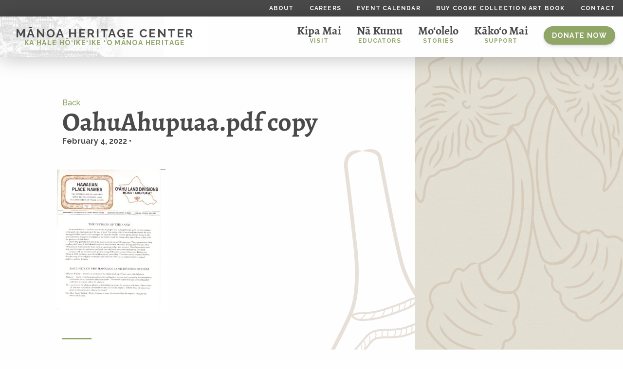

--- FILE ---
content_type: text/html; charset=UTF-8
request_url: https://www.manoaheritagecenter.org/moolelo/waikiki-ahupua%CA%BBa/oahuahupuaa-pdf-copy/
body_size: 3530
content:
<!DOCTYPE html><html class="no-js" lang="en-US"><head><meta charset="utf-8"><meta http-equiv="x-ua-compatible" content="ie=edge"><meta name="viewport" content="width=device-width, initial-scale=1.0"><link rel="preconnect" href="https://fonts.googleapis.com"><link rel="preconnect" href="https://fonts.gstatic.com" crossorigin><link href="https://fonts.googleapis.com/css2?family=Alegreya:ital,wght@0,400;0,700;1,400;1,700&amp;family=Raleway:wght@400;500;700&amp;display=swap" rel="stylesheet"><meta name='robots' content='index, follow, max-image-preview:large, max-snippet:-1, max-video-preview:-1' /><link media="all" href="https://www.manoaheritagecenter.org/wp-content/cache/autoptimize/css/autoptimize_ca5c9267ec3b94e723c661ca7ce89827.css" rel="stylesheet"><title>OahuAhupuaa.pdf copy &#8226; Manoa Heritage Center</title><link rel="canonical" href="https://www.manoaheritagecenter.org/moolelo/waikiki-ahupuaʻa/oahuahupuaa-pdf-copy/" /><meta property="og:locale" content="en_US" /><meta property="og:type" content="article" /><meta property="og:title" content="OahuAhupuaa.pdf copy &#8226; Manoa Heritage Center" /><meta property="og:url" content="https://www.manoaheritagecenter.org/moolelo/waikiki-ahupuaʻa/oahuahupuaa-pdf-copy/" /><meta property="og:site_name" content="Manoa Heritage Center" /><meta property="article:publisher" content="https://www.facebook.com/manoaheritagecenter/" /><meta name="twitter:card" content="summary_large_image" /><meta name="twitter:site" content="@manoaheritage" /> <script type="application/ld+json" class="yoast-schema-graph">{"@context":"https://schema.org","@graph":[{"@type":"WebPage","@id":"https://www.manoaheritagecenter.org/moolelo/waikiki-ahupua%CA%BBa/oahuahupuaa-pdf-copy/","url":"https://www.manoaheritagecenter.org/moolelo/waikiki-ahupua%CA%BBa/oahuahupuaa-pdf-copy/","name":"OahuAhupuaa.pdf copy &#8226; Manoa Heritage Center","isPartOf":{"@id":"https://www.manoaheritagecenter.org/#website"},"primaryImageOfPage":{"@id":"https://www.manoaheritagecenter.org/moolelo/waikiki-ahupua%CA%BBa/oahuahupuaa-pdf-copy/#primaryimage"},"image":{"@id":"https://www.manoaheritagecenter.org/moolelo/waikiki-ahupua%CA%BBa/oahuahupuaa-pdf-copy/#primaryimage"},"thumbnailUrl":"https://www.manoaheritagecenter.org/wp-content/uploads/2022/01/OahuAhupuaa.pdf-copy-pdf.jpg","datePublished":"2022-02-04T20:39:15+00:00","breadcrumb":{"@id":"https://www.manoaheritagecenter.org/moolelo/waikiki-ahupua%CA%BBa/oahuahupuaa-pdf-copy/#breadcrumb"},"inLanguage":"en-US","potentialAction":[{"@type":"ReadAction","target":["https://www.manoaheritagecenter.org/moolelo/waikiki-ahupua%CA%BBa/oahuahupuaa-pdf-copy/"]}]},{"@type":"ImageObject","inLanguage":"en-US","@id":"https://www.manoaheritagecenter.org/moolelo/waikiki-ahupua%CA%BBa/oahuahupuaa-pdf-copy/#primaryimage","url":"https://www.manoaheritagecenter.org/wp-content/uploads/2022/01/OahuAhupuaa.pdf-copy-pdf.jpg","contentUrl":"https://www.manoaheritagecenter.org/wp-content/uploads/2022/01/OahuAhupuaa.pdf-copy-pdf.jpg"},{"@type":"BreadcrumbList","@id":"https://www.manoaheritagecenter.org/moolelo/waikiki-ahupua%CA%BBa/oahuahupuaa-pdf-copy/#breadcrumb","itemListElement":[{"@type":"ListItem","position":1,"name":"Home","item":"https://www.manoaheritagecenter.org/"},{"@type":"ListItem","position":2,"name":"Waikīkī Ahupuaʻa","item":"https://www.manoaheritagecenter.org/moolelo/waikiki-ahupua%ca%bba/"},{"@type":"ListItem","position":3,"name":"OahuAhupuaa.pdf copy"}]},{"@type":"WebSite","@id":"https://www.manoaheritagecenter.org/#website","url":"https://www.manoaheritagecenter.org/","name":"Manoa Heritage Center","description":"The website for the Manoa Heritage Center","potentialAction":[{"@type":"SearchAction","target":{"@type":"EntryPoint","urlTemplate":"https://www.manoaheritagecenter.org/?s={search_term_string}"},"query-input":{"@type":"PropertyValueSpecification","valueRequired":true,"valueName":"search_term_string"}}],"inLanguage":"en-US"}]}</script> <link rel="alternate" type="application/rss+xml" title="Manoa Heritage Center &raquo; Feed" href="https://www.manoaheritagecenter.org/feed/" /><link rel="alternate" type="application/rss+xml" title="Manoa Heritage Center &raquo; Comments Feed" href="https://www.manoaheritagecenter.org/comments/feed/" /><link rel="alternate" type="application/rss+xml" title="Manoa Heritage Center &raquo; OahuAhupuaa.pdf copy Comments Feed" href="https://www.manoaheritagecenter.org/moolelo/waikiki-ahupua%ca%bba/oahuahupuaa-pdf-copy/feed/" /><link rel="https://api.w.org/" href="https://www.manoaheritagecenter.org/wp-json/" /><link rel="alternate" title="JSON" type="application/json" href="https://www.manoaheritagecenter.org/wp-json/wp/v2/media/2053" /><link rel="EditURI" type="application/rsd+xml" title="RSD" href="https://www.manoaheritagecenter.org/xmlrpc.php?rsd" /><link rel='shortlink' href='https://www.manoaheritagecenter.org/?p=2053' /><link rel="alternate" title="oEmbed (JSON)" type="application/json+oembed" href="https://www.manoaheritagecenter.org/wp-json/oembed/1.0/embed?url=https%3A%2F%2Fwww.manoaheritagecenter.org%2Fmoolelo%2Fwaikiki-ahupua%25ca%25bba%2Foahuahupuaa-pdf-copy%2F" /><link rel="alternate" title="oEmbed (XML)" type="text/xml+oembed" href="https://www.manoaheritagecenter.org/wp-json/oembed/1.0/embed?url=https%3A%2F%2Fwww.manoaheritagecenter.org%2Fmoolelo%2Fwaikiki-ahupua%25ca%25bba%2Foahuahupuaa-pdf-copy%2F&#038;format=xml" /><link rel="stylesheet" href="https://unpkg.com/swiper/swiper-bundle.min.css"><script src="https://unpkg.com/swiper/swiper-bundle.min.js"></script></head><body class="attachment wp-singular attachment-template-default single single-attachment postid-2053 attachmentid-2053 attachment-pdf wp-theme-manoa-heritage singular image-filters-enabled"><div id="topbar-container"><div class="secondary-nav hide-for-small-only"><ul class="menu"><li class=""><a class="" href="https://www.manoaheritagecenter.org/about/">About</a></li><li class=""><a class="" href="https://www.manoaheritagecenter.org/careers/">Careers</a></li><li class=""><a class="" href="http://calendar.manoaheritagecenter.org">Event Calendar</a></li><li class=""><a class="" href="https://www.manoaheritagecenter.org/buy-sams-art-book/">Buy Cooke Collection Art Book</a></li><li class=""><a class="" href="https://www.manoaheritagecenter.org/contact/">Contact</a></li></ul></div><div class="title-bar" data-responsive-toggle="main-nav" data-hide-for="large"><button class="menu-icon" type="button" data-toggle="main-nav"></button><div class="title-bar-title">Mānoa Heritage Center</div></div><div class="top-bar" id="main-nav"><div class="top-bar-left"><ul class="menu stacked-for-small" data-dropdown-menu=""><li class="menu-text"><a href="https://www.manoaheritagecenter.org">Mānoa Heritage Center <span>Ka Hale Hō‘ike‘ike ‘O Mānoa Heritage</span></a></li></ul></div><div class="top-bar-right"><ul class="menu dropdown" data-dropdown-menu="data-dropdown-menu"><li class=""><a class="" href="https://www.manoaheritagecenter.org/kipa-mai/">Kipa Mai <span>Visit</span></a></li><li class=""><a class="" href="https://www.manoaheritagecenter.org/na-kumu/">Nā Kumu <span>Educators</span></a></li><li class=""><a class="" href="https://www.manoaheritagecenter.org/moolelo/">Mo‘olelo <span>Stories</span></a></li><li class=""><a class="" href="https://www.manoaheritagecenter.org/kakoo-mai/">Kāko‘o Mai <span>Support</span></a></li><li class="donate "><a class="" href="http://78341.blackbaudhosting.com/78341/MHC-Annual-Fund"><div class="button">Donate Now</div></a></li></ul><ul class="menu show-for-small-only secondary-nav--mobile"><li class=""><a class="" href="https://www.manoaheritagecenter.org/about/">About</a></li><li class=""><a class="" href="https://www.manoaheritagecenter.org/careers/">Careers</a></li><li class=""><a class="" href="http://calendar.manoaheritagecenter.org">Event Calendar</a></li><li class=""><a class="" href="https://www.manoaheritagecenter.org/buy-sams-art-book/">Buy Cooke Collection Art Book</a></li><li class=""><a class="" href="https://www.manoaheritagecenter.org/contact/">Contact</a></li></ul></div></div></div><div class="animsition"><div class="press-article"><section class="two-columns row fullwidth"><div class="columns large-8 small-12 two-columns__left content"><div><header class="page-header"><span class="back" onclick="history.back()">Back</span><h1 class="page-header__title">OahuAhupuaa.pdf copy</h1><p class="press-room__meta">February 4, 2022 •</p><div class="page-header__featured-image"></div></header><div class="row"><p class="attachment"><a href='https://www.manoaheritagecenter.org/wp-content/uploads/2022/01/OahuAhupuaa.pdf-copy.pdf'><img fetchpriority="high" decoding="async" width="232" height="300" src="https://www.manoaheritagecenter.org/wp-content/uploads/2022/01/OahuAhupuaa.pdf-copy-pdf-232x300.jpg" class="attachment-medium size-medium" alt="" /></a></p></div><div class="comments" id="comments"><div class="comments-area" id="comments"><div class="comments-title-wrap no-responses"><h2 class="comments__title">Join the Discussion</h2></div><div id="respond" class="comment-respond"><h3 id="reply-title" class="comment-reply-title"> <small><a rel="nofollow" id="cancel-comment-reply-link" href="/moolelo/waikiki-ahupua%CA%BBa/oahuahupuaa-pdf-copy/#respond" style="display:none;">Cancel reply</a></small></h3><p class="must-log-in">You must be <a href="https://www.manoaheritagecenter.org/wp-login.php?redirect_to=https%3A%2F%2Fwww.manoaheritagecenter.org%2Fmoolelo%2Fwaikiki-ahupua%25ca%25bba%2Foahuahupuaa-pdf-copy%2F">logged in</a> to post a comment.</p></div></div></div></div></div><div class="columns large-4 small-12 two-columns__right"><img class="sidebar-illustration" src="https://www.manoaheritagecenter.org/wp-content/themes/manoa-heritage/assets/img/kalo.svg"/></div></section></div><footer class="footer"><div class="row fullwidth"><div class="columns large-6 small-12"><div class="row footer__left"><div class="columns large-6 small-12"><div class="footer__contact"><a class="footer__logo" href="https://www.manoaheritagecenter.org">Mānoa Heritage Center <span>Ka Hale Hō‘ike‘ike ‘O Mānoa Heritage</span></a><p class="copyright">&copy;2026 Mānoa Heritage Center</p><ul class="footer__social"><li><a href="https://www.facebook.com/manoaheritagecenter/" rel="noopener" target="_blank">Facebook</a></li><li><a href="https://www.instagram.com/manoaheritagecenter/" rel="noopener" target="_blank">Instagram</a></li></ul></div></div><div class="columns large-6 small-12"><ul class="footer__nav"><li><a href="https://www.manoaheritagecenter.org/press-room/">Press Room</a></li><li><a href="https://www.manoaheritagecenter.org/financials/">Financials</a></li><li><a href="https://www.manoaheritagecenter.org/video-photography-guidelines/">Video &#038; Photography Guidelines</a></li><li><a href="https://www.manoaheritagecenter.org/privacy-policy/">Privacy Policy</a></li></ul></div></div></div><div class="columns large-6 small-12 footer__mailing-list"><h3>Join our Mailing List</h3><p>Enter your e-mail below and stay up to date with updates, event information and special tours.</p><form class="input-group validate" action="//manoaheritagecenter.us11.list-manage.com/subscribe/post?u=97e9155671fc3ebdffcb2a5d9&amp;amp;id=40c0e7ef74" method="post" id="mc-embedded-subscribe-form" name="mc-embedded-subscribe-form" target="_blank" novalidate="novalidate"><input class="input-group-field email" type="email" value="" name="EMAIL" id="mce-EMAIL" placeholder="email address" required="required"/><div style="position: absolute; left: -5000px;" aria-hidden="true"><input type="text" name="b_97e9155671fc3ebdffcb2a5d9_40c0e7ef74" tabindex="-1" value=""></div><div class="input-group-button"><input class="button" type="submit" value="Subscribe" name="subscribe" id="mc-embedded-subscribe"/></div></form></div></div></footer><script type="speculationrules">{"prefetch":[{"source":"document","where":{"and":[{"href_matches":"\/*"},{"not":{"href_matches":["\/wp-*.php","\/wp-admin\/*","\/wp-content\/uploads\/*","\/wp-content\/*","\/wp-content\/plugins\/*","\/wp-content\/themes\/manoa-heritage\/*","\/*\\?(.+)"]}},{"not":{"selector_matches":"a[rel~=\"nofollow\"]"}},{"not":{"selector_matches":".no-prefetch, .no-prefetch a"}}]},"eagerness":"conservative"}]}</script> <script type="text/javascript" src="https://www.manoaheritagecenter.org/wp-content/cache/autoptimize/js/autoptimize_single_60fc3d118a81dcd2dd11b0b7a66943e0.js?ver=6.8.3" id="scripts-js"></script> <script type="text/javascript" src="https://www.manoaheritagecenter.org/wp-content/cache/autoptimize/js/autoptimize_single_20b3b806e556954dbacaf87d635d399d.js?ver=3.3.7" id="page-links-to-js"></script> <script>(function(){function c(){var b=a.contentDocument||a.contentWindow.document;if(b){var d=b.createElement('script');d.innerHTML="window.__CF$cv$params={r:'9c19a0d99c5b1ef0',t:'MTc2OTAyODA0NC4wMDAwMDA='};var a=document.createElement('script');a.nonce='';a.src='/cdn-cgi/challenge-platform/scripts/jsd/main.js';document.getElementsByTagName('head')[0].appendChild(a);";b.getElementsByTagName('head')[0].appendChild(d)}}if(document.body){var a=document.createElement('iframe');a.height=1;a.width=1;a.style.position='absolute';a.style.top=0;a.style.left=0;a.style.border='none';a.style.visibility='hidden';document.body.appendChild(a);if('loading'!==document.readyState)c();else if(window.addEventListener)document.addEventListener('DOMContentLoaded',c);else{var e=document.onreadystatechange||function(){};document.onreadystatechange=function(b){e(b);'loading'!==document.readyState&&(document.onreadystatechange=e,c())}}}})();</script></body></html></div></body></html>

--- FILE ---
content_type: image/svg+xml
request_url: https://www.manoaheritagecenter.org/wp-content/themes/manoa-heritage/assets/img/ipu.svg
body_size: 35389
content:
<svg xmlns="http://www.w3.org/2000/svg" width="485" height="892"><title>Group 2</title><g fill="#E6E0D8"><path d="M55.12 482.24zm.7 4.35h-.02.03zm31.38 13.23zm2.6-3.52l7.34 4.93 1.15 1c.9.75 1.8 1.54 2.75 2.47 2.63 2.48 5.28 5.34 8.1 8.37 1.1 1.22 2.26 2.45 3.42 3.68 4.13 4.4 8.2 8.18 11.78 10.94l1.13.8c1.2.88 2.36 1.7 3.46 2.42l1.3.77c1.03.62 2.02 1.2 2.95 1.7l3.85 1.88c.5.27 1.1.48 1.7.7l1.95.67c.88.33 1.62.48 2.4.65.25.05.5.1.74.16.27.06.6.13.92.2.6.13 1.2.26 1.67.32l4.23.5c6.98.46 12.76-.3 17.43-1.1 4.74-.85 9.36-2.04 14.1-3.62 3.87-1.3 7.83-2.82 12.86-5 1.7-.73 3.43-1.5 5.2-2.3.2-.08.42-.18.63-.28-2.05-.14-4.14-.25-6.36-.35-4.3-.18-8.64-.25-13.67-.22-4.34.05-8.74.16-13.4.28l-1.5.04c-4.74.1-9.63.23-14.78-.2l-3.2-.38c-.45-.06-.88-.16-1.32-.26-.2-.05-.43-.1-.67-.15-.22-.06-.38-.1-.54-.12-.54-.1-1.2-.24-1.85-.5l-1.05-.38c-.34-.1-.8-.26-1.38-.57l-2.88-1.4c-.73-.4-1.37-.78-2.04-1.18-.44-.27-.9-.55-1.37-.83-.88-.55-1.65-1.1-2.47-1.7-.42-.3-.85-.6-1.3-.92l-.1-.07c-3.1-2.44-6.58-5.7-10.3-9.66-1.04-1.1-2.13-2.28-3.24-3.48-2.8-3.02-5.68-6.13-8.82-9.1-1.04-1.03-2.13-1.97-3.35-3l-.66-.57-.84.3-.6-1.5-1.12-.9.5-.66-.32-.8 1.35-.66.97-1.34.66.48.15-.1 1.86-1.15c4.8-3.07 8.22-6.13 11.22-9l3.34-3.36c.9-.94 1.62-1.72 2.2-2.34l3.52-3.93 9.9-11.36c.67-.76 1.33-1.55 2-2.36 1.13-1.37 2.26-2.8 3.4-4.22 1.6-2.02 3.25-4.1 4.9-6.02 3.32-3.85 6.36-6.42 9.56-8.1 1.72-.96 3.68-1.58 5.7-2.18l.16-.05 1.86-.38c.4-.1.83-.18 1.34-.24.38-.06.8-.13 1.23-.2.7-.1 1.43-.2 2.17-.3 7.15-.9 14.6-1.06 21.2-1.18 1.97-.04 3.9-.08 5.74-.14 9.4-.2 17.43-.93 23.87-2.18l5.3-1.22 2.9-.8c2.15-.66 4.04-1.24 5.52-1.78 10.9-3.8 19.86-8.7 28.18-15.36 5.26-4.3 9.98-9.13 14.5-14.83-5.65 2.56-10.9 4.65-16.05 6.7l-5.75 2.25c-7.36 2.85-14.97 5.8-24.57 9.03-1.2.43-2.73.9-4.48 1.42l-2.08.6-1.95.5-3.77.82c-6.03 1.14-13.25 1.8-22.14 1.97l-13.12.3c-4.07.12-9.45.37-14.94 1.08-.86.1-1.73.24-2.6.38l-1.33.2c-.5.06-1 .18-1.53.3l-2.57.55c-2.5.72-5.43 1.65-8.14 3.15-2.74 1.48-5.22 3.2-7.18 4.97-2 1.76-3.92 3.7-5.7 5.8-2.03 2.36-3.82 4.62-5.4 6.62-1.08 1.4-2.1 2.7-3.1 3.9-.62.75-1.24 1.5-1.84 2.18l-11.46 13.16-1.62 1.78c-.56.6-1.25 1.37-2.1 2.23l-1.34 1.38-1.64 1.6c-2.45 2.33-5.46 5.04-9.37 7.53l-1.6 1.02-2.34 1.25c-2 1.1-4.45 1.86-7.05 2.66-.83.25-1.67.5-2.5.8l-1.5.45-23.3 4.92 19.82 8.06 5.85 2.5c.4.17.83.35 1.22.65zm78.4 45.52c-4.83.8-10.7 1.53-17.92 1.03l-4.36-.5c-.68-.08-1.36-.23-2.07-.38-.3-.07-.6-.13-.9-.2-.28-.06-.5-.1-.73-.16-.86-.17-1.84-.37-2.97-.8l-1.87-.65c-.74-.26-1.55-.55-2.26-.92l-3.86-1.88c-1.1-.6-2.13-1.2-3.22-1.87l-1.32-.8c-1.27-.8-2.47-1.66-3.73-2.57l-1.2-.84c-3.8-2.96-8.06-6.9-12.34-11.46-1.16-1.22-2.32-2.47-3.45-3.7-2.75-2.97-5.35-5.78-7.93-8.2-.85-.86-1.7-1.6-2.54-2.3L94 504.34l-6.73-4.45c-.1-.06-.22-.1-.33-.16l-12.07-5.1-20.56-8.3-1.3-.78.56-3.05 1.5-.25 30.18-6.37 1.17-.37c.84-.26 1.7-.53 2.56-.8 2.4-.73 4.64-1.42 6.3-2.32l2.26-1.22 1.4-.9c3.6-2.28 6.3-4.7 8.7-6.98l2.88-2.9c.82-.83 1.48-1.55 2-2.12l3.8-4.26 9.2-10.6c.58-.66 1.16-1.36 1.76-2.1 1-1.2 2-2.47 3.07-3.82 1.6-2.04 3.42-4.35 5.5-6.77 1.9-2.23 3.97-4.32 6.1-6.2 2.24-2.02 4.94-3.88 8-5.53 3.1-1.7 6.33-2.75 9.07-3.53l.13-.03 2.66-.57c.6-.13 1.24-.26 1.84-.34l1.26-.2c.9-.14 1.8-.28 2.7-.4 5.66-.73 11.18-.98 15.35-1.12l13.14-.3c8.54-.18 15.75-.8 21.4-1.88l3.64-.8 3.75-1.02c1.7-.52 3.17-.97 4.34-1.37 9.53-3.2 17.1-6.14 24.4-8.97l5.73-2.24c7.7-3.08 14.97-5.97 23.6-10.35l7.57-3.85-4.85 7.1c-6.38 9.27-12.9 16.52-20.54 22.77-8.73 7-18.1 12.1-29.45 16.08-1.55.56-3.5 1.15-5.74 1.85l-4.03 1.1-4.5 1c-6.72 1.3-15 2.07-24.6 2.27-1.86.06-3.8.1-5.78.13-6.8.13-13.82.27-20.75 1.15-.7.1-1.38.2-2.07.3-.44.06-.87.13-1.3.2-.4.05-.7.1-1 .18l-1.82.38c-1.8.55-3.4 1.06-4.78 1.84-2.76 1.45-5.4 3.7-8.34 7.12-1.6 1.84-3.23 3.9-4.8 5.87-1.15 1.46-2.3 2.9-3.45 4.3-.67.82-1.37 1.64-2.06 2.44l-11.72 13.4-1.75 1.9c-.63.7-1.37 1.52-2.32 2.5l-3.43 3.46c-3.2 3.04-6.8 6.27-11.83 9.5l-.75.46c.96.82 1.9 1.65 2.77 2.5 3.22 3.05 6.15 6.23 9 9.3 1.1 1.18 2.16 2.33 3.2 3.43 3.56 3.8 6.85 6.88 9.78 9.18.45.33.88.64 1.3.94.76.56 1.5 1.08 2.18 1.52.42.24.9.53 1.37.8.6.38 1.2.74 1.76 1.05l2.95 1.45c.22.12.4.18.66.26l1.43.52c.23.1.66.2 1.03.27.2.03.4.07.6.12.22.04.5.1.75.17.3.06.58.13.87.17l3.1.38c4.84.4 9.62.28 14.25.17l1.5-.04c4.67-.12 9.08-.24 13.47-.28 5.1-.03 9.5.04 13.88.23 4.68.2 9.74.5 15.1 1.2l8.2 1.1-7.68 3.15c-2.93 1.2-5.7 2.43-8.35 3.63-1.8.8-3.54 1.6-5.27 2.33-5.14 2.22-9.2 3.8-13.2 5.1-4.93 1.67-9.74 2.9-14.7 3.78-.2.05-.42.08-.63.12z"/><path d="M208 524.52c2.87.52 5.82.88 8.65.72 1.72-.17 3.46-.5 5.22-1.05 1.76-.56 3.68-1.25 5.58-2.43.5-.3 1.1-.66 1.8-1.07 2.46-1.45 6.17-3.63 10.18-6.5l4.1-2.86 8.42-6.52 8.12-7.04 4.9-4.7c1.8-1.73 3.5-3.36 4.83-4.84l5.37-5.7c.18-.2.27-.3.3-.34l5.5-6.4c1.2-1.32 2.42-2.9 3.72-4.58.55-.73 1.13-1.48 1.73-2.24.33-.43.7-.9 1.06-1.36.65-.85 1.33-1.7 2-2.6l4.1-5.84c.7-.98 1.38-1.97 2.07-2.97l5.72-9.04 2.42-4.3c2.5-4.23 4.38-8.1 5.63-10.64.38-.8.7-1.46 1-2 1.04-2.05 1.62-4.1 2.05-5.83.42-1.8.66-3.58.73-5.42.03-2.75-.38-5.57-1.07-8.73-2.72 1.97-4.8 3.64-6.63 5.47-1.32 1.25-2.4 2.5-3.38 3.88-.87 1.2-1.6 2.55-2.47 4.12l-.52.96c-.35.64-.78 1.5-1.3 2.53-1.2 2.38-2.84 5.63-4.98 9.23l-2.27 4-5.36 8.5-5.8 8.3c-.65.9-1.28 1.72-1.9 2.52-.35.44-.7.86-1 1.3-.6.76-1.16 1.48-1.7 2.18-1.2 1.58-2.36 3.08-3.5 4.35l-4.98 5.86s-.17.2-.48.5l-4.94 5.2c-1.26 1.4-2.83 2.9-4.5 4.5l-4.83 4.6-7.6 6.55-7.87 6.1-3.76 2.58c-3.37 2.45-6.47 4.33-8.73 5.7-.9.56-1.66 1.02-2.24 1.4-.42.28-.84.55-1.25.82-1.34.87-2.5 1.63-3.5 2.47a25.746 25.746 0 0 0-3.55 3.6c-1.74 1.97-3.3 4.18-5.1 7.05m11.2 4.82c-.74.12-1.5.22-2.24.3-4.42.24-8.82-.54-12.93-1.42l-3.03-.65 1.65-2.68c2.73-4.47 4.8-7.6 7.18-10.32 1.25-1.52 2.6-2.9 4.1-4.13 1.2-1 2.5-1.85 3.9-2.76.4-.27.8-.54 1.23-.82.62-.4 1.42-.9 2.38-1.47 2.2-1.33 5.2-3.16 8.48-5.54l3.74-2.6 8.45-6.6 6.7-5.75 4.7-4.5c1.6-1.52 3.12-2.96 4.3-4.27l5-5.27c.17-.17.26-.26.28-.3l5.05-5.92c1.06-1.2 2.16-2.62 3.3-4.13.56-.7 1.13-1.44 1.7-2.2.33-.4.68-.85 1.03-1.3.6-.77 1.2-1.55 1.8-2.36l5.7-8.18 5.27-8.34 2.24-3.94c2.08-3.5 3.68-6.68 4.86-9 .54-1.07 1-1.98 1.37-2.66l.52-.95c.9-1.63 1.73-3.17 2.75-4.57 1.12-1.6 2.4-3.06 3.9-4.47 2.52-2.56 5.5-4.8 9.75-7.75l2.56-1.78.75 3.07c1.02 4.16 1.95 8.6 1.9 13-.07 2.2-.35 4.27-.85 6.37-.5 2-1.16 4.36-2.42 6.8-.26.53-.58 1.18-.95 1.94-1.27 2.62-3.2 6.58-5.77 10.94l-2.47 4.34-5.8 9.2c-.75 1.1-1.46 2.1-2.17 3.1l-4.14 5.86c-.7.97-1.4 1.88-2.1 2.75-.36.46-.7.9-1.06 1.35-.6.78-1.18 1.52-1.73 2.23-1.35 1.75-2.63 3.4-3.9 4.8l-5.42 6.3s-.17.22-.5.54l-5.3 5.66c-1.4 1.56-3.17 3.25-5.03 5.03l-4.98 4.77-8.34 7.23-8.6 6.66-4.12 2.85c-4.14 3-7.95 5.23-10.47 6.72-.67.4-1.25.74-1.73 1.03-2.3 1.42-4.6 2.25-6.55 2.86-1.32.4-2.62.72-3.92.94"/><path d="M323.04 563.5l7.16-.56c.95-.1 1.84-.2 2.63-.38.9-.23 1.78-.5 2.6-.8 1.6-.56 3.08-1.27 4.5-2.16 2.15-1.43 4.15-3.43 6.02-5.55-2.88-1.3-5.2-2.23-7.52-2.9-1.56-.48-3-.77-4.47-.9-.76-.07-1.55-.1-2.35-.08h-1.02c-.56 0-1.14 0-1.73.06l-6.4.42-5.5.05c-.48 0-.95 0-1.42.03-.9.02-1.85.03-2.85-.02l-4.37-.18c-.54-.03-1.07-.04-1.6-.06-.98-.04-2-.07-3.02-.17l-4.55-.43c-.55-.06-1.08-.1-1.6-.15-1-.08-1.96-.17-2.92-.3l-8.1-1.12c-.84-.12-1.63-.27-2.38-.4-.4-.08-.76-.16-1.13-.22l-7.05-1.3-6.9-1.62c-1.43-.3-3.04-.75-4.74-1.22-.8-.23-1.64-.47-2.52-.7l-4.15-1.14-4.38-1.4c-11.86-3.65-24.47-8.95-28.33-10.68-1.44-.58-3.22-1.25-4.93-1.66-1.5-.34-3-.52-4.6-.54-2.44-.07-5 .18-8.06.63 1.35 2.78 2.7 5.1 4.3 7.06 1.05 1.27 2.2 2.38 3.52 3.4 1.5 1.16 3.05 2.08 4.7 2.8 4.4 2.14 17.5 7.6 29.68 11.33l4.6 1.44 4.35 1.18c.88.24 1.76.47 2.6.7 1.8.5 3.48.96 4.96 1.26l10.5 2.3 4.3.82c.37.06.8.14 1.2.23.77.15 1.56.3 2.4.42l8.74 1.25c.97.13 1.98.22 3 .32.6.05 1.16.1 1.74.16l4.93.47c1.02.1 2.1.13 3.13.17.58.03 1.16.05 1.74.08l4.8.2c.97.05 1.96.03 2.9 0h1.6l6-.1zm9.78 3.55c-.74.12-1.47.2-2.2.27l-.24.02-7.78.6-5.53.08c-.52 0-1.03 0-1.54.02-1.02.02-2.08.04-3.18 0l-4.8-.22c-.6-.03-1.15-.05-1.7-.07-1.1-.04-2.23-.1-3.37-.2l-4.95-.46c-.58-.07-1.14-.12-1.7-.17-1.1-.1-2.16-.2-3.2-.34l-8.8-1.27c-.9-.13-1.75-.3-2.56-.45-.4-.08-.8-.16-1.18-.22l-7.56-1.46-7.37-1.67c-1.57-.33-3.32-.8-5.17-1.32-.84-.2-1.7-.45-2.6-.68l-4.44-1.22-4.67-1.45c-12.4-3.8-25.8-9.38-30.22-11.53-1.9-.83-3.73-1.93-5.52-3.32-1.56-1.2-2.94-2.5-4.22-4.03-2.4-2.96-4.2-6.4-6.15-10.7l-1.2-2.63 2.8-.47c4.64-.8 8.2-1.26 11.7-1.16 1.88.04 3.67.25 5.46.67 1.98.47 3.96 1.2 5.62 1.88 3.87 1.74 16.26 6.94 27.93 10.55l4.33 1.36 4.06 1.12c.86.24 1.72.47 2.55.7 1.63.46 3.17.9 4.5 1.17l7.42 1.72 6.36 1.17c.36.06.76.14 1.17.2.7.15 1.4.28 2.17.4l8.1 1.12c.88.1 1.8.2 2.72.27.53.05 1.08.1 1.64.15l4.52.42c.9.1 1.82.12 2.78.15.56.02 1.12.04 1.67.07l4.4.2c.85.03 1.7 0 2.54 0 .5 0 1-.02 1.5-.02l5.4-.06 6.23-.4c.68-.06 1.35-.06 2-.06h.93c.95-.03 1.9 0 2.83.07 1.77.16 3.5.5 5.32 1.08 3.2.9 6.36 2.28 10.73 4.32l2.57 1.2-1.83 2.23c-2.6 3.15-5.48 6.38-8.88 8.64-1.74 1.1-3.48 1.94-5.37 2.6-.97.36-2 .67-3.04.92-.33.08-.68.15-1 .2z"/><path d="M28.05 599.66c5.68 4.98 10.83 9.23 16.44 13.37 4.64 3.4 8.56 6 12.73 8.4C62.9 624.7 68.2 627.1 74 629c3.17 1 8 2.5 15.17 3.14 4.3.37 8.25.3 12.08-.23 4.68-.63 9.53-1.94 14.45-3.93 3.9-1.52 9.08-4.22 12.94-6.74 1.63-1.04 3.27-2.16 4.9-3.34l1.93-1.44c.05-.03 3.57-2.6 7.45-5.92 3.68-3.16 8.12-7.3 10.77-10.02 2-1.98 3.78-3.8 5.33-5.42l1.74-1.8 5.12-5.48c2.85-3.15 4.84-5.36 6.3-7.04 8.18-9.4 14.33-18 19.34-27.12.94-1.77 2.2-4.14 3.35-6.56l.43-.98c.9-1.97 1.74-3.83 2.5-5.8.87-2.17 1.65-4.3 2.35-6.38-1 1.04-2.06 2.07-3.08 3.06-.56.55-1.1 1.1-1.65 1.63L190 543.9c-1.6 1.54-3.27 3.13-4.86 4.74-6.9 6.78-13.75 14.04-22.22 23.56-1.27 1.45-2.94 3.28-5.25 5.8l-5.92 6.34c-.6.6-1.18 1.2-1.8 1.83a191.17 191.17 0 0 1-5 5.07c-2.27 2.27-6.42 6.2-10.1 9.43-3.6 3.1-6.63 5.37-6.75 5.47l-1.73 1.25c-1.47 1.02-2.92 2-4.34 2.9-3.3 2.1-7.62 4.34-10.98 5.68-3.95 1.6-7.82 2.65-11.45 3.14-2.96.4-5.94.47-9.38.2-5.8-.5-10.18-1.84-12.54-2.55-5.5-1.73-10.3-3.63-15.6-5.74-4.28-1.72-9.15-3.67-13.87-5.33-6.53-2.3-12.9-4.16-20.15-6.04m75.7 36.3c-.64.12-1.3.2-1.94.3-4.12.57-8.4.65-13 .26-7.62-.7-12.93-2.34-16.1-3.33-6.08-2-11.67-4.5-17.6-7.92-4.3-2.48-8.35-5.16-13.13-8.68-7.86-5.8-14.8-11.8-23.47-19.6l-6.5-5.85 8.43 2.06c10.9 2.68 20.05 5.1 29.2 8.34 4.8 1.7 9.7 3.65 14.04 5.38 5.2 2.1 9.93 3.95 15.26 5.63 3.04.92 6.72 1.95 11.64 2.37 3.12.25 5.8.2 8.46-.17 3.3-.45 6.8-1.4 10.44-2.88 3.1-1.23 7.22-3.37 10.28-5.32 1.37-.87 2.76-1.8 4.15-2.78l1.67-1.2s3-2.26 6.47-5.26c3.6-3.14 7.67-7 9.9-9.23 1.85-1.8 3.5-3.5 4.96-5 .62-.63 1.2-1.24 1.78-1.82l5.83-6.25c2.3-2.5 3.96-4.32 5.2-5.76 8.57-9.6 15.47-16.93 22.43-23.76 1.6-1.62 3.3-3.23 4.92-4.8l5.4-5.23c.55-.53 1.1-1.08 1.68-1.63 1.18-1.16 2.4-2.36 3.58-3.6 1.6-1.58 3.1-3.25 4.66-5.02l6.43-7.2-1.97 8.33c-1.2 5.15-2.84 10.26-5 15.63-.8 2.08-1.7 4.08-2.6 6.02l-.45 1c-1.2 2.55-2.5 4.98-3.46 6.82-5.2 9.4-11.5 18.27-19.9 27.9-1.47 1.7-3.48 3.94-6.38 7.14l-5.18 5.55c-.6.6-1.16 1.18-1.76 1.8-1.57 1.63-3.36 3.48-5.38 5.46-2.7 2.78-7.25 7-11.03 10.26-4.03 3.43-7.56 6-7.7 6.12l-1.95 1.44c-1.7 1.23-3.42 2.4-5.1 3.48-4.14 2.7-9.52 5.5-13.68 7.12-4.56 1.84-9.1 3.14-13.5 3.9"/><path d="M20.07 681.85c4.65 4.13 7.78 5.8 12.84 5.36 1.7-.15 5.18-.53 9.6-1.3 4.85-.84 9.9-2.07 14.24-3.47 4.22-1.34 8.8-3.2 12.53-5.1 1.57-.77 2.82-1.48 3.73-2l.1-.05c.9-.5 1.4-.8 1.4-.82l3.04-1.88 2-1.4c2.12-1.46 6.3-4.6 10.5-8.83 7.62-7.46 13.43-17.35 14.86-20.23 1.37-2.67 1.9-5.08 1.66-7.63-.14-2.15-.87-4.46-1.75-6.75-2.54 1.1-4.47 2.04-6.15 3.1-2.04 1.36-3.44 2.85-4.62 4.95-.57 1.04-5.87 10.52-12.87 17.4-3.47 3.54-6.97 6.2-8.76 7.45l-3.03 2.03-1.12.7c-.06.05-.5.3-1.26.73l-.18.1c-.75.42-1.8 1-3.08 1.62-1.85.93-5.76 2.74-10.76 4.3-3.77 1.2-8.26 2.3-12.64 3.07-3.3.58-6.2.96-7.93 1.2l-.84.1c-4.7.6-7.47 2.85-11.5 7.35m22.37 8.54c-4.18.7-7.5 1.04-9.15 1.2-7.8.67-12.44-3.04-17.7-7.95L14 682.2l1.4-1.64c4.95-5.72 8.7-9.55 15.6-10.43l.85-.1c1.8-.25 4.54-.6 7.75-1.18 4.2-.75 8.5-1.8 12.1-2.94 4.73-1.46 8.4-3.17 10.18-4.05 1.2-.58 2.16-1.12 2.87-1.5l.18-.12c.7-.38 1.1-.6 1.1-.62l2.38-1.48 1.55-1.1c1.65-1.17 4.93-3.64 8.2-6.97 6.57-6.47 11.58-15.43 12.13-16.43 1.54-2.73 3.4-4.72 6.06-6.5 2.38-1.5 5.02-2.7 8.8-4.3l1.97-.82.85 2c1.6 3.77 2.7 6.95 2.9 10.14.33 3.38-.35 6.58-2.12 10-1.62 3.25-7.6 13.47-15.67 21.37a82.053 82.053 0 0 1-11.1 9.34l-2.1 1.45-3.15 1.95c0 .02-.55.34-1.5.88l-.1.05c-.96.55-2.27 1.3-3.94 2.1-3.9 2-8.7 3.95-13.13 5.36-4.5 1.45-9.77 2.73-14.8 3.6-.28.06-.54.1-.8.15"/><path d="M165.12 696.77l3.45 1.1c.3.1.76.2 1.25.3l.72.18c1.2.3 3.7.86 7.4 1.2.38.02.85.05 1.33.1 1.17.07 2.4.16 3.6.1l2.9-.04c.54-.02 1.17-.08 1.8-.14l1-.08c4.15-.32 8.4-1.23 12.04-2.08 7.02-1.8 14.63-4.58 22.6-8.28 6.94-3.27 12.4-6.32 14.2-7.33 2.17-1.28 4.07-2.6 5.77-4 1.5-1.27 2.88-2.7 4.23-4.38 1.2-1.46 2.33-3.12 3.44-5.1.53-.92 1.06-1.93 1.64-3.06-1.14.05-2.28.1-3.4.18-2.26.18-4.17.42-6 .75-1.84.34-3.68.86-5.6 1.58-2 .7-3.96 1.6-6.06 2.78l-1.17.62c-2.62 1.4-7.02 3.73-12.26 6.18-5.04 2.33-12.66 5.53-20.45 7.53-6.54 1.66-13.3 2.35-18.57 1.87-2.14-.2-4.13-.5-5.6-.88-1.17-.24-1.9-.5-2.16-.58l-2-.64-2.16-.88c-.55-.23-1.1-.5-1.7-.8-.38-.2-.77-.4-1.18-.58l-.15-.1c-2.2-1.25-4.58-2.7-7.06-4.7-2.47-1.93-5.1-4.3-7.86-7.05-3.1-3.1-6.25-6.58-9.3-9.93-2.23-2.43-4.32-4.72-6.38-6.87l-.07-.1-1-1.03c-.25-.27-.5-.55-.66-.73l-1.18-1.4c-.7-.9-1.5-1.97-2.4-3.26-1.1-1.6-2.06-3.02-2.8-4.13l-.6-.87c-2.73-4.1-5.38-7.03-8.58-9.5-1.52-1.17-3.2-2.27-5.14-3.35-.85-.48-1.87-1.03-3-1.58v.37c.1 1.07.16 2.1.27 3.1.22 2.35.5 4.28.92 6.1.93 4.14 2.5 7.83 5.1 11.94.73 1.14 1.94 3.04 3.57 5.4.78 1.13 1.66 2.37 2.77 3.82l.88 1.1c.22.3.53.63.83.97l.2.23c.33.36.53.56.72.77l1.08 1.13c1.82 1.92 3.75 4.03 5.8 6.27 3.23 3.54 6.57 7.2 10.16 10.8 3.13 3.1 6.17 5.82 9.06 8.08 2.52 2 5.42 3.9 8.87 5.83.42.2.83.4 1.23.62.93.46 1.8.9 2.6 1.23l3.06 1.22zm29.2 6.42c-1.78.3-3.6.53-5.43.67l-.95.08c-.7.07-1.37.13-2.05.16l-2.92.06c-1.38.06-2.77-.04-4-.12-.46-.04-.9-.07-1.34-.1-3.04-.27-5.9-.74-8.1-1.3l-.67-.16c-.66-.15-1.18-.27-1.64-.43l-3.6-1.15-3.15-1.25c-.97-.4-1.9-.88-2.9-1.37-.4-.2-.83-.4-1.26-.62l-.1-.06c-3.7-2.05-6.8-4.1-9.5-6.24-3-2.35-6.18-5.2-9.43-8.4-3.67-3.67-7.05-7.38-10.32-10.96-2.02-2.2-3.93-4.3-5.73-6.2l-1.08-1.13c-.22-.24-.45-.48-.8-.88l-.2-.24c-.35-.4-.7-.78-.98-1.13l-.93-1.16c-1.2-1.56-2.15-2.9-2.93-4.04-1.66-2.42-2.9-4.36-3.64-5.52-2.9-4.55-4.66-8.67-5.7-13.35-.46-2-.78-4.1-1.02-6.64-.1-1.02-.2-2.1-.27-3.2-.07-1.27-.17-2.57-.3-3.93L103 621l3.3 1.27c2.7 1.05 5.04 2.28 6.77 3.23 2.13 1.2 3.98 2.4 5.67 3.72 3.54 2.73 6.57 6.07 9.54 10.5l.6.9c.73 1.1 1.66 2.5 2.76 4.06.86 1.23 1.6 2.23 2.25 3.07l1.1 1.35c.06.07.25.27.44.46l1 1.05c2.16 2.28 4.37 4.7 6.5 7.03 3.03 3.32 6.16 6.75 9.2 9.8 2.6 2.6 5.13 4.87 7.48 6.73 2.24 1.8 4.42 3.12 6.45 4.3.4.2.8.4 1.2.58.5.25.96.5 1.4.68l2.06.83 1.94.63s.56.2 1.57.4l.13.02c.73.2 2.36.54 5 .78 4.8.43 11.04-.2 17.13-1.76 7.47-1.92 14.84-5 19.7-7.27 5.13-2.4 9.47-4.7 12.07-6.08l1.14-.6c2.27-1.27 4.45-2.27 6.62-3.04 2.13-.8 4.2-1.38 6.3-1.78 1.94-.35 4.05-.62 6.45-.8 2.4-.18 4.9-.24 7.23-.27l3.5-.05-1.53 3.22c-1.3 2.67-2.37 4.77-3.4 6.58-1.24 2.2-2.5 4.06-3.85 5.7-1.52 1.9-3.1 3.5-4.82 4.98-1.9 1.58-4 3.02-6.4 4.44-1.87 1.04-7.42 4.15-14.5 7.48-8.22 3.83-16.08 6.7-23.4 8.56-2.24.53-4.7 1.08-7.27 1.5z"/><path d="M273.38 670.45c1.78.2 4.16.42 6.84.2 2.73-.23 8.46-.73 15.23-2.25 7.33-1.58 15.07-3.98 21.83-6.77 2.1-.9 3.8-1.66 5.33-2.4.4-.18.84-.4 1.28-.62 1.3-.64 2.5-1.25 3.7-1.97.3-.18.6-.34.88-.5.5-.3.98-.56 1.47-.9l2.35-1.55c.32-.2.7-.5 1-.75l2.83-2.38 8.36-7.5c1.15-1.02 2.72-2.43 4.64-4.24 2-1.88 4.38-4.22 6.83-7.2 2.83-3.47 5.1-7.28 6.56-11 1.5-3.92 2.43-8.47 2.68-13.14.25-4.6-.07-8.72-.4-11.8-.7-6.8-1.83-12.13-2.43-15l-.1-.4c-1.83-8.18-4.82-12.6-10.82-18.37-2.3 8.02-2.93 13.28-1.4 21l.2 1.14c.55 2.83 1.45 7.56 2 12.96.4 3.77.5 6.95.34 9.72-.2 3.35-.8 6.42-1.8 9.1-1 2.57-2.48 5.03-4.5 7.55-1.57 1.9-3.38 3.83-5.73 6.06-1.76 1.68-3.3 3.07-4.4 4.08l-1.83 1.64-7.28 6.5c-.22.18-.35.28-.5.4l-.73.58c-.22.17-.5.4-.9.64l-1.48 1c-.36.24-.8.5-1.26.74-.22.12-.43.24-.65.36-.9.57-1.96 1.1-2.98 1.6-.4.2-.82.4-1.23.6-1.38.66-2.82 1.3-4.74 2.1-6.08 2.5-13.08 4.67-19.72 6.1-5.32 1.22-9.86 1.74-12.57 2.04l-1.03.12c-2.3.24-4.17.46-5.88.9l-.16.04c-1.6.3-3.23.78-4.97 1.46l-.1.04c-1.5.5-3.1 1.16-5.12 2.1l-3.1 1.35c.93.8 1.8 1.5 2.62 2.12 1.7 1.13 3.4 2.1 5.15 2.9 1.8.7 3.67 1.24 5.7 1.63m17.46 3.34c-4.53.75-8.2 1.08-10.27 1.26-3.1.23-5.77 0-7.75-.24l-.12-.02c-2.37-.44-4.53-1.06-6.62-1.9l-.1-.03c-1.98-.9-3.9-2-5.9-3.33-1.76-1.3-3.52-2.8-5.6-4.78l-2.46-2.32 9.27-4c2.07-.98 3.83-1.7 5.47-2.26 1.94-.76 3.78-1.3 5.62-1.64 1.98-.52 4-.75 6.4-1l1.04-.12c2.62-.3 7-.8 12.13-1.96 6.42-1.4 13.16-3.47 19-5.87 1.84-.8 3.24-1.4 4.5-2 .36-.2.78-.4 1.2-.6 1-.5 1.9-.95 2.7-1.43.26-.16.52-.3.76-.44.33-.2.67-.37.95-.56l1.6-1.06c.2-.12.3-.2.4-.28l.92-.74c.08-.06.16-.12.26-.2l9.05-8.07c1.1-1 2.6-2.35 4.32-4 2.2-2.1 3.9-3.9 5.34-5.65 1.74-2.15 2.98-4.22 3.8-6.34.85-2.22 1.36-4.83 1.52-7.73.15-2.54.04-5.48-.3-9.02-.54-5.2-1.43-9.8-1.95-12.56l-.2-1.15c-2.07-10.46-.35-17.28 2.5-26.5l1-3.25 2.5 2.27c7 6.38 12.14 11.77 14.67 23.05l.1.42c.62 2.93 1.77 8.4 2.5 15.46.35 3.25.7 7.6.4 12.5-.26 5.14-1.3 10.16-2.97 14.5-1.63 4.18-4.13 8.4-7.26 12.23-2.62 3.18-5.1 5.63-7.2 7.6-1.97 1.87-3.57 3.3-4.73 4.34l-10.2 9.08-1.15.93c-.4.32-.87.7-1.37 1.02l-2.3 1.53c-.57.4-1.14.72-1.72 1.05-.27.15-.53.3-.8.46-1.32.8-2.67 1.47-4 2.13-.4.2-.84.42-1.27.65-1.65.77-3.4 1.56-5.58 2.5-7 2.88-15 5.36-22.56 7-1.94.42-3.8.78-5.53 1.07"/><path d="M352.22 553.02c.08.1.15.2.22.27.44.47.92.88 1.55 1.32 1 .7 2.08 1.26 3.2 1.62 2 .63 3.86.55 5.83-.27 1.27-.53 3.8-1.7 6.73-3.3 3.12-1.67 6.5-3.67 9.5-5.64 1.74-1.14 3.24-2.18 4.6-3.18.73-.55 1.42-1.1 2.14-1.7l1.12-1.02c.36-.35.53-.54.68-.7l.2-.2c1.8-1.94 2.93-3.27 2.94-3.28l2.96-3.4c1.55-1.86 3.92-4.78 6.3-8 4.7-6.32 8.93-13.57 10.15-15.9 1.7-3.23 1.52-6.1-.83-11.64-5.34 1.16-7.68 2.07-9.34 4.87-3.42 5.82-6.6 10.75-9.47 14.63-2.13 2.95-4.3 5.66-5.73 7.4l-2.67 3.14c-.03.03-.68.78-1.78 1.96 1.03 1.53.02 2.66-.2 2.9-.15.13-1.28 1.17-2.7.2l-.03.02-.18-.17-.03-.03c-.16.1-.3.2-.46.33-1.1.8-2.5 1.76-4 2.74-2.7 1.73-5.8 3.57-8.7 5.15-2.74 1.48-4.98 2.56-5.93 3.02-1.4.68-2.3 1.57-3.1 3.06-.33.6-.62 1.28-.96 2.06l-.36.8c-.28.67-.6 1.34-.93 1.93-.2.34-.45.68-.73 1m9.53 7.87c-1.92.33-3.85.17-5.84-.46-1.52-.5-3-1.23-4.36-2.2-.87-.6-1.58-1.22-2.24-1.93-.77-.84-1.34-1.85-1.76-3.1l-.54-1.6 1.36-.94c.38-.27.7-.6.88-.9.22-.37.47-.9.7-1.43l.36-.83c.36-.84.7-1.64 1.13-2.4 1.23-2.3 2.8-3.82 5.03-4.9.94-.46 3.1-1.5 5.74-2.94 2.83-1.54 5.82-3.3 8.43-5 1.44-.93 2.76-1.83 3.8-2.6.55-.4 1-.76 1.37-1.06l.12-.1c.04-.04.08-.1.13-.13l.38-.38c1.63-1.74 2.65-2.9 2.66-2.9l2.58-3.04c1.4-1.68 3.5-4.33 5.58-7.2 2.78-3.77 5.88-8.57 9.22-14.26 2.98-5.04 7.8-6.02 13.88-7.26l1.66-.34.7 1.57c3.08 6.73 4.3 11.7 1.44 17.14-1.27 2.44-5.68 10-10.53 16.5-2.43 3.3-4.86 6.3-6.47 8.24l-3 3.45c-.03 0-1.18 1.35-3.05 3.36l-.14.17c-.2.2-.4.44-.86.9l-1.33 1.2c-.82.68-1.58 1.3-2.4 1.88-1.4 1.07-2.97 2.16-4.78 3.34-3.13 2.03-6.6 4.1-9.83 5.84-3.07 1.66-5.7 2.88-7.1 3.47-.98.4-1.95.7-2.92.85"/><path d="M351.67 554.7c.13 1.05.28 1.98.46 2.8.37 1.6.8 2.93 1.3 4.02 1.17 2.47 2.82 4.35 5.2 5.9 1.84 1.2 4.8 3.03 8.4 4.9 4.2 2.24 8.82 4.37 13.02 6.03 2.23.9 4.5 1.7 6.76 2.4.3.08.63.17.95.27.77.22 1.5.44 2.26.6l.6.13c.35.08.67.16 1.04.22l1.77.26 5.03.6c.02 0 2 .3 5.17.86 1.1.2 2.37.42 3.75.67 2.53.46 5.4 1 8.44 1.48 5.68.92 10.3 1.4 14.14 1.48 4.2.13 8.04-.28 10.06-.68 3.07-.58 5.5-1.97 7.24-4.16 1.36-1.72 2.3-3.9 2.78-6.4-1.9-.35-3.46-.8-4.8-1.2-.58-.16-1.12-.32-1.65-.45-1.84-.5-3.4-.73-5.6-.42-2.53.37-5.22.5-8 .42-3.27-.07-7.55-.52-12.7-1.33-2.74-.43-5.45-.9-7.9-1.34-1.5-.27-2.9-.5-4.15-.73-3.22-.54-5.4-.85-5.43-.85l-5-.65c-.34-.03-.56-.05-.75-.1-.17-.03-.35-.06-.53-.08-.27-.04-.53-.1-.8-.18l-.36-.1c-.5-.1-1.08-.26-1.68-.45-.28-.08-.55-.16-.82-.23-2.03-.65-4-1.36-5.96-2.15-3.76-1.5-7.98-3.45-11.87-5.5-2.96-1.54-5.43-3-6.9-3.9l-.74-.44c-2.15-1.27-4.03-1.87-6.28-2-1.17-.05-2.37-.03-3.75.08l-2.7.2zm88.4 36.4c-2.42.42-6.17.77-10.24.64-4-.08-8.83-.58-14.72-1.53-3.08-.5-5.96-1.02-8.5-1.5-1.37-.24-2.62-.47-3.73-.66-3.1-.55-5.02-.83-5.04-.83l-2.86-.37-2.1-.22-1.9-.27c-.5-.1-.9-.18-1.32-.28l-.52-.12c-.9-.2-1.75-.44-2.56-.67-.3-.1-.63-.18-.95-.28-2.42-.75-4.8-1.6-7.13-2.52-4.34-1.7-9.12-3.92-13.46-6.2-3.72-1.96-6.8-3.87-8.74-5.13-3.04-2-5.25-4.5-6.75-7.7-.64-1.38-1.17-3-1.62-4.93-.35-1.6-.6-3.4-.76-5.7l-.17-2.22 7.06-.47c1.55-.1 2.92-.13 4.3-.06 2.93.16 5.46.95 8.2 2.58l.76.46c1.52.9 3.8 2.28 6.67 3.77 3.77 1.98 7.84 3.87 11.48 5.32 1.83.74 3.76 1.44 5.58 2.02.22.05.53.14.82.23.52.15 1 .3 1.34.36.2.03.35.07.5.1.16.05.3.1.4.1.24.03.5.07.77.13h.04c.06 0 .15.02.23.03l3.66.44 1.56.23c.06 0 2.25.32 5.52.88 1.26.22 2.67.47 4.2.73 2.4.43 5.1.9 7.8 1.33 4.97.8 9.06 1.22 12.17 1.3 2.54.07 4.98-.06 7.26-.4 2.48-.35 4.6-.2 7.28.52.55.14 1.13.3 1.76.5 1.75.5 3.72 1.07 6.26 1.33l2.1.23-.17 2.15c-.35 4.26-1.73 8.03-4.02 10.9-2.42 3.02-5.7 4.93-9.78 5.7-.23.04-.48.1-.74.13zM378.52 708.67c.35 2.9 1.2 5.4 2.6 7.6 2 3.08 5 5.28 8.98 6.56 1.46.48 6.7 2 13.38 1.86 5.68-.02 12.38-1.2 18.9-3.33 6.4-2.05 11.98-4.82 15.56-6.8 1.95-1.07 3.5-2 4.64-2.72l1.7-1.1c.05-.03 1.55-.97 3.9-2.68 1.14-.83 2.54-1.93 4.06-3.2 1.67-1.38 3.3-2.86 4.86-4.42 1.28-1.3 3.2-3.4 4.92-6.05 1.3-1.94 2.32-3.85 3.22-5.54l.5-.9c1.97-3.72 3.9-6.9 6.08-10l.2-.34c.3-.45.57-.88.75-1.27l.1-.2c.12-.22.23-.45.3-.64l.34-.8c.38-.93.62-1.77.82-2.47.4-1.5.62-2.72.8-3.7.32-1.94.5-3.27.6-4.25l.03-.16c.4-3.4.2-6.08-.67-8.98-.27-.9-.58-1.76-.92-2.68-.16-.44-.33-.9-.5-1.36-.27-.82-.55-1.68-.7-2.68-.03-.25-.05-.5-.06-.73-.78.28-1.55.73-2.38 1.36-1.37 1.06-2.57 2.34-3.65 3.9-1.83 2.64-2.94 5.64-3.52 9.43l-.1.6c-.12.85-.28 1.95-.52 3.24-.1.56-.22 1.17-.36 1.78l.7.3-.8 1.15.06.14-.7.8-.46 1.28-.43-.06c-2.02 2.94-4.3 6.7-6.08 10.12l-.25.46c-1.02 1.95-1.92 3.62-2.83 5-.96 1.46-2.04 2.8-3.38 4.16-2.9 2.9-6.1 5.4-7.37 6.32-1.97 1.47-3.28 2.3-3.33 2.33l-1.43.92c-1.02.63-2.38 1.45-4.07 2.36-3.1 1.7-7.96 4.08-13.43 5.8-5.3 1.72-10.87 2.7-15.25 2.7-3.28.08-6.45-.3-9.63-1.2-2.58-.73-4.67-1.1-7.5-1.27-.6-.04-1.2-.08-1.85-.12-1.73-.1-3.63-.2-5.83-.5m34.33 19.57c-3.26.55-6.4.84-9.32.85-7.3.15-13.13-1.55-14.73-2.07-4.86-1.56-8.77-4.44-11.28-8.34-2.24-3.5-3.4-7.75-3.48-12.63l-.04-2.72 2.62.52c3.13.64 5.7.8 7.97.92.66.03 1.3.06 1.9.1 3.08.2 5.5.62 8.33 1.43 1 .28 4.12 1.15 8.45 1.05 4 0 9.1-.9 14-2.5 5.17-1.63 9.75-3.88 12.7-5.5 1.6-.86 2.9-1.63 3.83-2.2l1.42-.9c0-.02 1.24-.8 3.08-2.17.9-.67 4.1-3.1 6.85-5.86 1.12-1.16 2.04-2.28 2.85-3.5.8-1.22 1.64-2.8 2.63-4.65l.24-.46c1.86-3.55 4.23-7.48 6.35-10.57l-.1-.2.4-.44-.1-2.43.9.35c.06-.32.12-.63.17-.94.2-1.2.37-2.25.5-3.08l.1-.6c.67-4.5 2.02-8.08 4.25-11.3 1.35-1.95 2.85-3.55 4.58-4.88 1.2-.92 2.34-1.57 3.52-2 .98-.37 2.9-.9 4.8-.2l2.5.88-1.35 2.32c-.2.33-.24.68-.17 1.26.1.6.28 1.18.5 1.83.15.42.3.86.47 1.3.34.93.7 1.9 1 2.93 1.04 3.47 1.3 6.8.83 10.8l-.03.17c-.12 1.02-.3 2.4-.64 4.48-.2 1.1-.43 2.4-.88 4.1-.23.84-.5 1.8-.98 3l-.35.84c-.12.3-.28.6-.43.92l-.08.15c-.3.62-.65 1.18-1 1.73l-.28.45c-2.1 2.97-3.94 6.02-5.85 9.6l-.48.9c-.94 1.77-2.02 3.78-3.42 5.9a44.173 44.173 0 0 1-5.48 6.7c-1.66 1.68-3.4 3.26-5.16 4.7-1.6 1.33-3.08 2.5-4.3 3.38-2.46 1.8-4.03 2.8-4.1 2.83l-1.7 1.1c-1.2.75-2.83 1.74-4.88 2.86-3.73 2.06-9.6 4.97-16.3 7.12-3.6 1.17-7.28 2.07-10.83 2.67M126.2 390.2h.82c2.75.03 7.36.07 12.8-.36 1.23-.05 2.42-.2 3.68-.33l1.06-.1c.56-.07 1.13-.14 1.72-.2 1.08-.1 2.17-.23 3.26-.4l2.17-.33c2.66-.4 5.4-.83 8-1.4 6.95-1.3 13.4-3.05 17.68-4.2 1.5-.43 2.84-.83 3.95-1.16.58-.17 1.1-.32 1.55-.45l2.04-.6c.04-.02.76-.23 2-.63l5.5-1.74 7.8-2.65c.9-.32 1.87-.66 2.86-1.02 2.02-.7 4.12-1.44 6.23-2.23 3.18-1.16 6.4-2.37 9.5-3.55 3.46-1.3 6.3-2.4 8.98-3.5 5.77-2.32 10.3-4.58 12.44-5.8 3.78-2.1 6.6-4.64 8.65-7.83 1.4-2.2 2.44-4.67 3.1-7.46-1.38.36-2.66.65-3.85.92-1.23.28-2.4.55-3.5.86-3.07.8-5.83 1.9-9.26 3.7-2.18 1.16-6.37 3.16-11.5 5.23-2.77 1.13-5.97 2.35-8.74 3.4-3.1 1.17-6.28 2.38-9.4 3.52-2.02.77-4.03 1.5-5.97 2.18-1 .36-2 .7-2.97 1.06l-10.04 3.4-2.86.93c-1.28.42-2 .64-2 .64l-7.27 2.1c-4.18 1.1-10.44 2.78-16.9 3.98-2.38.5-4.87.9-7.27 1.26-.77.12-1.54.24-2.3.36-1.05.16-2.07.27-3.07.37l-1.64.18-1.06.14c-1.14.12-2.32.26-3.47.3-4.34.36-8.14.4-10.65.4-.72.02-1.34.02-1.85.04h-.12c-1.94-.08-3.7 0-5.37.25-1.64.24-3.2.46-4.73.92-.77.22-1.53.47-2.34.78-.4.14-.8.28-1.2.4-.42.16-.86.3-1.3.48-.78.3-1.6.62-2.42.96.72.62 1.4 1.2 2.05 1.7l.24.2c.66.5 1.28 1 1.9 1.37.75.48 1.5.9 2.26 1.28 1.47.73 3.1 1.46 4.86 1.87 1.82.42 3.78.7 6 .82m30.13 2c-1.34.22-2.68.43-4 .63l-2.17.34c-1.17.17-2.32.3-3.45.42-.57.05-1.13.1-1.7.18l-1.06.1c-1.28.16-2.6.3-3.9.36-5.55.44-10.26.4-13.1.37h-1c-2.45-.15-4.66-.46-6.73-.93-2.2-.5-4.16-1.4-5.8-2.2-.88-.44-1.75-.93-2.6-1.46-.82-.5-1.57-1.07-2.3-1.64l-.25-.2c-1.5-1.2-3.1-2.6-4.87-4.3L101 381.6l3.1-1.3c1.9-.82 3.88-1.66 5.72-2.35.48-.18.97-.35 1.46-.52.36-.12.72-.24 1.07-.38.92-.34 1.78-.62 2.63-.86 1.8-.55 3.6-.8 5.33-1.05 1.9-.28 3.9-.38 6.07-.3.5 0 1.13-.02 1.84-.03 2.46-.02 6.17-.05 10.43-.4 1.1-.04 2.14-.16 3.25-.3l1.06-.1c.54-.07 1.1-.13 1.68-.2.94-.1 1.9-.2 2.86-.34.76-.1 1.53-.23 2.3-.36 2.35-.35 4.77-.72 7.1-1.22 6.35-1.18 12.27-2.76 16.6-3.9l7.2-2.1s.7-.2 1.9-.6l7.97-2.62 4.83-1.65c.93-.34 1.93-.7 2.95-1.06 1.92-.7 3.9-1.4 5.92-2.17 3.1-1.14 6.3-2.34 9.36-3.52 2.77-1.03 5.93-2.23 8.68-3.35 4.97-2 9-3.93 11.1-5.06 3.75-1.96 6.77-3.16 10.13-4.05 1.2-.32 2.4-.6 3.68-.9 2.13-.48 4.33-.98 6.9-1.8l3.2-1.05-.42 3.43c-.63 4.92-2.07 9.07-4.38 12.68-2.46 3.82-5.8 6.86-10.18 9.28-2.23 1.28-6.97 3.64-12.93 6.05-2.7 1.1-5.58 2.2-9.06 3.52-3.12 1.2-6.35 2.4-9.52 3.56-2.12.8-4.25 1.56-6.3 2.28-.98.35-1.94.7-2.88 1.03l-7.86 2.67-5.52 1.75c-1.34.43-2.1.65-2.1.65l-2.06.6c-.45.15-.95.3-1.5.47-1.14.34-2.5.75-4.07 1.17-4.35 1.2-10.9 2.97-17.96 4.3-1.37.3-2.78.56-4.2.8"/><path d="M125 390.46c1.18.14 2 .12 3.04-.53.56-.35 2.22-1.5 3.6-2.73 1.38-1.2 2.5-2.46 2.5-2.46s1.15-1.24 2.23-2.74c1.1-1.5 2.1-3.27 2.4-3.87.55-1.1.52-1.94.3-3.13-1.02.66-1.6 1.1-2.16 2.12-.28.55-1.2 2.2-2.23 3.6-1 1.4-2.07 2.55-2.07 2.55s-1.05 1.17-2.35 2.3c-1.28 1.14-2.82 2.2-3.34 2.54-.95.64-1.33 1.28-1.9 2.36M140 391.28c1.34.33 2.55.54 3.8.44 1.27-.06 2.6-.35 4.17-1.06.26-.12.62-.26 1.1-.54.24-.14.52-.3.85-.47.3-.2.67-.44 1.08-.7.3-.2.75-.57 1.15-.87.4-.3.7-.6.7-.6s.25-.23.58-.53c.3-.3.7-.7.96-.98 1.76-1.97 2.5-3.48 2.9-4.24.78-1.56 1.07-2.97 1.25-4.15.2-1.2.25-2.3.88-3.58-1.15.83-1.82 2-2.35 3.1-.54 1.17-.95 2.28-1.66 3.64-.35.67-1 2-2.6 3.76-.22.25-.56.6-.84.88l-.52.47s-.26.26-.62.53-.77.6-1.03.78c-.36.24-.68.45-.96.63-.3.15-.54.3-.76.4-.42.27-.74.4-.97.5-1.38.65-2.5 1.08-3.6 1.48-1.07.43-2.14.75-3.5 1.1M166 390.14c1.4.06 2.6-.14 3.8-.6 1.22-.44 2.4-1.2 3.64-2.4.4-.4 1.1-1.08 2.26-2.66.37-.5.94-1.34 1.38-2.1.45-.73.78-1.37.78-1.37s.27-.52.62-1.2c.34-.68.72-1.53.98-2.14.98-2.36 1.47-3.88 1.73-4.66 1-3.2 1.1-5.16 1-8-1.2 2.56-2 4.23-3 7.3-.26.77-.74 2.23-1.7 4.5-.23.6-.6 1.4-.9 2.04-.33.64-.58 1.14-.58 1.14s-.32.6-.74 1.3c-.42.68-.94 1.46-1.27 1.9-1.05 1.46-1.67 2.05-2.03 2.42-1.1 1.08-1.98 1.87-2.9 2.57-.9.7-1.8 1.36-3.07 1.97M192 380.62c1.18.16 2.07.1 3.1-.7.57-.43 2.2-1.87 3.2-3.55 1.1-1.65 1.64-3.37 1.64-3.37s.04-.1.1-.3c.06-.2.14-.46.24-.8.18-.67.36-1.6.44-2.6.1-.97.03-2.06-.04-2.86-.08-.8-.1-1.4-.1-1.7 0-.53-.05-.9-.1-1.3-.07-.4-.16-.83-.05-1.44-1.2.27-1.94 1.35-1.96 2.7 0 .4.02 1.13.1 1.93.07.83.1 1.66.05 2.5-.07.85-.22 1.64-.38 2.22-.08.28-.14.52-.2.68-.05.16-.08.25-.08.25s-.48 1.48-1.42 2.9c-.88 1.45-2.26 2.67-2.73 3.05-.86.7-1.2 1.3-1.8 2.4M210 375.95c1.18-.34 1.95-.7 2.7-1.8.4-.58 1.5-2.44 2.17-4.3.7-1.85 1.02-3.63 1.02-3.63s.36-1.77.4-3.76c0-1-.05-2.02-.08-2.82-.04-.8-.02-1.42 0-1.72.12-1.1-.13-1.65-.08-2.92-1.16.44-1.87 1.34-2 2.73-.05.38-.07 1.13-.04 2 .04.86.1 1.8.08 2.7-.03 1.77-.35 3.37-.35 3.37s-.3 1.6-.94 3.27c-.6 1.68-1.6 3.36-1.96 3.9-.64 1-.76 1.73-.94 2.98M224.1 370.77c-.12-.22-.08-.5.04-.6.1-.14.23-.25.35-.37.1-.1.24-.24.36-.37s.24-.26.42-.54c.38-.55 1.4-2.28 2.05-4 .7-1.7 1.04-3.3 1.04-3.3s.4-1.63.55-3.46c.18-1.82.05-3.83-.05-4.48-.15-1.23-.65-1.87-1.5-2.66-.46 1.1-.7 1.78-.6 2.9.08.58.2 2.4.04 4.05-.12 1.66-.47 3.14-.47 3.14s-.33 1.46-.96 3c-.6 1.55-1.5 3.1-1.84 3.6-.13.2-.3.5-.4.8-.1.3-.14.6-.13.9.02.3.08.63.27.93.2.3.5.46.83.44M235 366.5c1.14-.8 2.1-1.55 2.9-2.52.84-.95 1.57-2.1 2.25-3.68.22-.54.62-1.4 1.13-3.3v-.03c0-.02 0 .03.02-.05.58-2.2.75-4.07.8-5 .08-1.73-.06-3.1-.4-4.33-.3-1.25-.8-2.36-1.47-3.6.02 1.43 0 2.58-.05 3.77-.03 1.2-.1 2.44-.18 4-.05.86-.22 2.57-.74 4.6-.02.06 0 0 0 .03l-.02.02c-.47 1.75-.83 2.54-1.02 3.04-.6 1.44-1.1 2.58-1.6 3.65-.48 1.12-.97 2.15-1.62 3.4M72 483.12c1.18.48 1.76.85 2.86 1.06.6.08 2.4.7 3.8 1.8 1.44 1.07 2.4 2.42 2.4 2.42s1.03 1.3 1.77 2.98c.77 1.66 1.17 3.64 1.25 4.3.16 1.2.55 1.86 1.17 3 .73-1.07 1.07-1.93.9-3.3-.06-.77-.5-3.02-1.4-4.9-.84-1.9-2.02-3.4-2.02-3.4s-.28-.38-.77-.93c-.48-.56-1.2-1.27-2.03-1.9-1.64-1.32-3.88-2.1-4.66-2.18-1.42-.24-2.35.17-3.27 1.05M85.24 476c-.27.65-.3 1.4-.15 2.07.13.68.42 1.3.78 1.86.7 1.13 1.7 2.06 2.78 3.15.33.38.93.95 1.84 2.44.4.7 1 1.93 1.38 3.05.4 1.1.64 2.08.64 2.08s.2.8.42 1.85c.22 1.05.43 2.34.57 3.28.4 2.47.56 4 .66 4.82.36 3.24.85 5.06 1.67 7.78.53-2.8.76-4.72.4-8.03-.07-.82-.24-2.4-.62-4.9-.13-.95-.36-2.3-.6-3.4-.22-1.1-.45-1.96-.45-1.96s-.24-1.04-.67-2.27c-.42-1.23-1.1-2.62-1.57-3.42-1.04-1.7-1.76-2.4-2.16-2.84-1.24-1.2-2.24-1.9-3.1-2.65-.8-.74-1.63-1.46-1.8-2.9M102 489c.68 1.24 1.1 2.3 1.54 3.4.43 1.1.88 2.25 1.4 3.75.18.5.5 1.33.97 3.1.24.83.7 2.8.7 2.8s.38 1.68.58 2.6c.5 2.43.62 3.9.66 4.68.08 1.56.04 2.75-.06 3.9-.12 1.12-.3 2.23-.9 3.52 1.1-.85 1.88-1.9 2.4-3.13.5-1.23.73-2.65.66-4.4-.03-.85-.17-2.5-.7-5-.18-.97-.58-2.65-.58-2.65s-.46-2.03-.7-2.88c-.52-1.88-.85-2.76-1.04-3.3-.6-1.6-1.26-2.8-2.05-3.8-.8-1-1.7-1.84-2.87-2.6M94 477.38c.54.9.83 1.4 1.6 1.8.4.22 1.6.93 2.56 1.8.5.42.9.9 1.22 1.22.3.35.48.58.48.58s.17.24.43.62c.25.37.6.9.88 1.48.6 1.15 1 2.52 1.12 2.97.2.85.62 1.26 1.36 2 .6-.83.9-1.5.68-2.5-.1-.54-.57-2.14-1.3-3.48-.33-.68-.72-1.28-1.02-1.72-.3-.43-.5-.7-.5-.7s-.23-.26-.56-.67c-.35-.4-.83-.93-1.4-1.42-1.1-1.02-2.53-1.85-3.02-2.1-.9-.43-1.6-.3-2.54.12M108.4 485.72c.96-.5 1.56-.95 1.9-2 .2-.57.67-2.32.8-3.98.07-.82.06-1.6.05-2.2-.02-.57-.04-.95-.04-.95s-.03-.38-.1-.96-.18-1.36-.4-2.16c-.35-1.6-1.08-3.27-1.36-3.8-.5-1-1.17-1.35-2.2-1.68-.07 1.12-.1 1.76.32 2.64.23.47.87 1.93 1.2 3.36.2.7.3 1.4.36 1.9l.1.86s0 .33.03.85c0 .52 0 1.22-.07 1.95-.1 1.47-.52 3-.67 3.5-.28.95-.15 1.58.1 2.67M115 481.98c2.16-1.76 3.5-3.4 4.6-6.66.15-.56.47-1.47.8-3.42 0-.2.07-.72.07-.72s.03-.18.05-.37c.02-.1.03-.2.04-.32.22-2.27.02-4.15-.06-5.08-.5-3.42-1.54-5.27-3.35-7.4.3 1.4.52 2.52.7 3.7.2 1.17.34 2.4.56 3.95.07.85.26 2.56.06 4.63 0 .1-.03.2-.04.3l-.04.34s-.06.45-.08.65c-.3 1.78-.57 2.6-.7 3.12-.5 1.48-.85 2.65-1.26 3.77-.38 1.13-.78 2.2-1.34 3.5M125 470.5c1.88-2.07 3.04-3.77 3.9-7.08.12-.56.37-1.48.62-3.42.02-.13.04-.44.04-.44s.02-.1.03-.22c0-.07 0-.15.02-.2.2-2.27.12-4.13.05-5.05-.08-.87-.2-1.63-.35-2.32-.06-.32-.15-.72-.3-1.07-.13-.34-.3-.65-.48-.95-.38-.58-.84-1.1-1.47-1.46-.6-.4-1.55-.42-2.04.1.7-.18 1.2.17 1.48.6.3.42.5.93.65 1.44.07.25.13.52.17.78.04.26.05.52.08.87.06.73.1 1.4.17 2.15.06.85.14 2.58-.06 4.67v.2c-.02.1-.03.2-.03.2s-.04.3-.04.4c-.24 1.8-.46 2.66-.58 3.18-.77 3.1-1.14 4.86-1.85 7.6M134.37 461.12c-.2-.7-.02-1.28.2-1.8.24-.5.54-.97.86-1.47.66-.97 1.33-2.3 1.7-4 .06-.3.15-.7.2-1.26.1-.57.15-1.32.17-2.33 0-.17-.03-.6-.03-.6v-.3-.27c-.18-2.33-.76-4.16-1.1-5.04-1.3-3.26-2.93-4.75-5.37-6.06 1.56 2.35 2.28 3.95 3.4 6.8.3.8.8 2.4.95 4.45v.24c.02.13.02.26.02.26v.52c0 .88-.04 1.53-.12 2.02-.05.5-.13.83-.18 1.08-.32 1.53-.66 2.6-1.05 3.82-.17.6-.3 1.26-.32 1.95 0 .7.17 1.46.67 1.97M143 450.92c2.12-1.8 3.46-3.44 4.5-6.73.14-.58.44-1.5.72-3.45.06-.37.14-1.26.14-1.26s.05-.75.07-1.16c.06-2.65-.26-4.28-.4-5.12-.34-1.68-.86-3.03-1.66-4.1-.78-1.08-1.92-1.96-3.32-2.12 1.15.82 1.6 1.84 1.98 2.88.38 1.06.64 2.2.93 3.75.13.76.4 2.23.36 4.64-.02.37-.06 1.04-.06 1.04s-.1.8-.13 1.15c-.25 1.78-.52 2.6-.66 3.13-.9 3-1.42 4.7-2.47 7.34M158.08 437.3c1.04-.45 1.7-.88 2.18-1.96.27-.58.96-2.38 1.32-4.1.2-.87.3-1.7.38-2.32.06-.62.1-1 .1-1l.05-1.03c.02-.63.04-1.48-.03-2.36-.1-1.76-.53-3.65-.7-4.26-.34-1.14-.92-1.67-1.88-2.28-.3 1.14-.43 1.8-.17 2.84.14.56.53 2.26.63 3.86.06.8.05 1.56.04 2.12-.02.56-.03.93-.03.93l-.1.92c-.07.56-.17 1.3-.36 2.1-.32 1.56-.94 3.18-1.17 3.7-.4 1-.37 1.68-.25 2.84M173.3 434.23c.95-.6 1.52-1.08 1.88-2.17.18-.6.68-2.38.93-4.07.28-1.7.35-3.24.35-3.24s.1-1.54 0-3.25c-.08-1.7-.38-3.53-.5-4.13-.24-1.12-.76-1.67-1.64-2.37-.4 1.08-.6 1.73-.42 2.78.1.56.38 2.26.46 3.85.1 1.58 0 3.02 0 3.02s-.06 1.44-.32 3c-.24 1.56-.7 3.23-.86 3.77-.3 1.02-.15 1.7.14 2.8M184 432.92c1.18.12 2.1-.1 3-1.1.24-.3.7-.88 1.1-1.7.4-.8.73-1.8.92-2.76.2-.95.3-1.84.35-2.5.05-.63.1-1.04.1-1.04s.52-6.53.63-7.84c.08-1.2-.23-1.92-.8-2.98-.77.95-1.18 1.6-1.3 2.8-.1 1.3-.64 7.84-.64 7.84s-.03.4-.1 1.02c-.05.62-.14 1.44-.3 2.25-.18.83-.44 1.63-.75 2.25-.3.6-.63 1.05-.8 1.27-.67.8-.86 1.4-1.4 2.5M198 432.38c.54.14 1 .22 1.48.2.45-.07.93-.2 1.42-.54.55-.34 2.1-1.57 3.13-3.03.55-.68.96-1.43 1.26-1.98.26-.56.44-.93.44-.93s.15-.4.38-.97c.2-.6.48-1.4.63-2.3.37-1.75.25-3.74.14-4.4-.1-.58-.3-1.03-.56-1.42-.3-.37-.67-.68-1.12-1-.18.56-.32 1-.37 1.4-.1.43-.1.83-.04 1.33.08.53.18 2.2-.13 3.7-.12.75-.35 1.45-.53 1.95-.2.5-.32.83-.32.83s-.15.32-.4.8c-.25.47-.6 1.1-1.07 1.7-.9 1.23-2.18 2.26-2.62 2.56-.4.3-.7.55-.94.9-.28.33-.5.7-.8 1.22M212 431.56c.57-.03 1.06-.1 1.52-.25.44-.17.87-.42 1.3-.86.47-.48 1.78-2 2.7-3.6.47-.8.83-1.6 1.1-2.2.24-.6.4-.97.4-.97s.13-.4.35-1c.2-.63.44-1.48.6-2.4.38-1.8.4-3.84.36-4.5-.03-.63-.18-1.1-.4-1.54-.23-.43-.55-.8-.95-1.23-.26.55-.45.98-.57 1.4-.14.45-.18.9-.17 1.44.02.6 0 2.4-.33 4.02-.15.8-.37 1.57-.54 2.13-.2.54-.3.9-.3.9s-.15.34-.37.88c-.25.53-.58 1.24-1 1.94-.82 1.44-2 2.8-2.4 3.22-.36.4-.62.76-.8 1.18-.2.4-.33.86-.5 1.44M223 428.75c1.08.63 2.1.8 3.4.15.35-.17 1.02-.58 1.75-1.2.7-.6 1.45-1.43 2.02-2.32.6-.87 1-1.8 1.26-2.5.14-.33.23-.63.28-.83.08-.2.1-.32.1-.32s.53-1.84.58-3.88c.1-2.04-.16-4.2-.26-4.9-.17-1.3-.65-1.98-1.47-2.95-.5 1.18-.75 1.95-.62 3.2.08.7.32 2.74.24 4.56-.05 1.84-.5 3.4-.5 3.4s-.08.4-.3.96c-.22.57-.57 1.33-1.05 2.05-.48.73-1.08 1.4-1.65 1.9-.56.47-1.08.8-1.34.92-.97.5-1.4 1-2.43 1.75M239 425c1.24-.23 2.08-.63 2.87-1.8.45-.6 1.56-2.63 2.08-4.64.57-2 .7-3.88.7-3.88s.17-1.86.04-3.9c-.12-2.02-.48-4.17-.62-4.88-.25-1.3-.76-1.98-1.64-2.9-.43 1.22-.64 2-.42 3.28.1.7.45 2.75.56 4.64.12 1.88-.03 3.57-.03 3.57s-.12 1.7-.64 3.46c-.45 1.8-1.42 3.53-1.78 4.06-.65 1.02-.8 1.74-1.12 3M251.23 419.77c.98-.6 1.58-1.08 1.97-2.2.2-.6.77-2.42 1.08-4.14.33-1.72.45-3.3.45-3.3s.14-1.6.1-3.35c0-1.76-.27-3.66-.38-4.28-.2-1.16-.7-1.75-1.58-2.5-.43 1.1-.65 1.76-.5 2.84.1.58.32 2.35.34 3.98.06 1.63-.07 3.1-.07 3.1s-.12 1.5-.43 3.1c-.3 1.6-.8 3.3-1 3.87-.32 1.02-.2 1.72.03 2.87M263.42 411.27c.88-.42 1.4-.8 1.7-1.67.15-.47.53-1.9.73-3.26.2-1.35.25-2.6.25-2.6s.07-1.23 0-2.6c-.08-1.36-.34-2.83-.44-3.32-.2-.9-.7-1.3-1.54-1.82-.44.9-.67 1.43-.52 2.25.08.45.3 1.78.37 3.02.1 1.25.03 2.37.03 2.37s-.05 1.14-.24 2.37c-.2 1.23-.54 2.54-.66 2.98-.23.8-.04 1.35.32 2.3M115.34 526.35c1.48-2.4 2.3-4.26 2.65-7.65.02-.57.13-1.5.1-3.46v-.48s0-.12-.02-.25v-.22c-.1-2.25-.44-4.07-.6-4.98-.73-3.33-1.75-5.1-3.48-7.3.5 2.8.76 4.6 1.4 7.72.16.85.47 2.56.56 4.66v.22c.02.12.02.23.02.23v.44c.04 1.84-.06 2.7-.08 3.25-.3 3.18-.35 5-.56 7.83M126.1 534.08c1.07-2.6 1.66-4.5 1.75-7.87.02-.56.04-1.5-.03-3.42-.02-.43-.07-1.16-.1-1.78-.06-.62-.1-1.13-.1-1.13s-.03-.43-.1-.98-.15-1.22-.2-1.7c-.37-2.54-.76-4.1-.94-4.9-.8-3.27-1.77-5-3.38-7.3.36 2.82.6 4.65 1.33 7.8.17.78.54 2.27.9 4.72.04.45.12 1.1.2 1.62.06.52.1.93.1.93s.03.5.08 1.1c.05.6.1 1.3.1 1.7.08 1.86.05 2.75.05 3.3-.06 3.23.1 5.08.34 7.9M133.22 536.38c.7-1.03 1.1-1.76 1.1-3.06.02-.7 0-2.8-.16-4.73-.14-1.94-.37-3.68-.37-3.68s-.23-1.74-.58-3.64c-.34-1.9-.84-3.94-1.03-4.62-.35-1.24-.9-1.85-1.86-2.66-.33 1.22-.48 2-.18 3.2.16.67.65 2.65.98 4.48.35 1.84.56 3.52.56 3.52s.22 1.7.35 3.55c.14 1.86.17 3.9.18 4.58 0 1.25.35 1.96 1 3.05M141.32 540.18c.87-.72 1.37-1.3 1.57-2.44.1-.6.33-2.48.32-4.2 0-1.72-.18-3.28-.18-3.28s-.17-1.56-.56-3.23c-.38-1.68-1.02-3.44-1.26-4.02-.44-1.05-1.07-1.5-2.07-2-.18 1.15-.26 1.83.13 2.82.2.53.8 2.16 1.14 3.7.37 1.55.53 3 .53 3s.16 1.42.15 3c0 1.6-.2 3.32-.3 3.9-.14 1.04.1 1.7.52 2.76M147.27 542.13c.5-.2.92-.4 1.28-.7.3-.3.6-.67.8-1.22.24-.58.7-2.42.72-4.1.04-1.7-.18-3.2-.18-3.2s-.2-1.5-.6-3.07c-.38-1.6-.94-3.25-1.13-3.8-.37-1-.92-1.45-1.85-2.03-.32 1.07-.46 1.76-.14 2.74.17.54.7 2.13 1.07 3.62.38 1.48.56 2.83.56 2.83s.2 1.35.16 2.82c-.03 1.48-.42 3-.6 3.47-.13.45-.22.8-.2 1.23 0 .4.04.83.1 1.4M153.44 541.3c.9-.47 1.45-.9 1.74-1.83.16-.5.55-2.06.7-3.53.18-1.46.16-2.8.16-2.8s0-1.34-.18-2.8c-.17-1.46-.57-3.02-.74-3.53-.3-.92-.84-1.34-1.74-1.8-.34 1-.5 1.57-.27 2.43.14.46.5 1.87.66 3.2.18 1.3.18 2.52.18 2.52s0 1.2-.16 2.53c-.14 1.32-.5 2.73-.62 3.2-.23.86-.06 1.43.28 2.42M161 540.24c.37.42.94.64 1.52.56.58-.08 1.13-.44 1.52-1 .23-.3.6-.94.84-1.74.13-.4.22-.84.3-1.3.07-.47.08-.97.08-1.37.04-1.72-.15-3.26-.15-3.26s-.14-1.54-.52-3.2c-.37-1.66-1-3.4-1.25-3.97-.45-1.05-1.07-1.48-2.08-1.97-.18 1.14-.25 1.8.13 2.8.22.5.8 2.1 1.14 3.64.35 1.52.5 2.94.5 2.94s.17 1.4.13 2.97c.06 1.5-.56 2.9-.82 3.2-.22.33-.33.55-.47.82-.14.27-.35.6-.86.87M172.96 540.57c.95-.24 1.57-.56 1.96-1.43.2-.47.74-1.96.9-3.38.1-.7.12-1.38.12-1.88-.02-.5-.03-.83-.03-.83s-.02-.32-.07-.82c-.07-.5-.16-1.17-.36-1.85-.34-1.4-1.05-2.8-1.33-3.22-.5-.82-1.15-1.05-2.1-1.16-.06 1-.1 1.56.3 2.25.2.37.8 1.53 1.1 2.7.16.57.24 1.14.3 1.55.04.42.07.7.07.7s.02.27.03.7c0 .4 0 1-.1 1.58-.15 1.2-.58 2.42-.74 2.8-.32.75-.2 1.28-.04 2.3M181.98 538.4c.9-.45 1.43-.88 1.68-1.82.14-.5.45-2.06.47-3.5.06-1.46-.12-2.76-.12-2.76s-.13-1.3-.54-2.7c-.38-1.4-1.05-2.83-1.3-3.28-.48-.85-1.1-1.13-2.08-1.34-.1 1.02-.16 1.6.22 2.35.2.4.8 1.65 1.13 2.87.36 1.22.5 2.37.5 2.37s.14 1.13.1 2.4c-.04 1.27-.3 2.62-.4 3.07-.2.82 0 1.36.35 2.33M190.37 534.47c.58-.55.87-.92.77-1.43-.06-.28-.26-1.1-.48-1.84-.22-.75-.45-1.4-.45-1.4s-.2-.68-.48-1.4c-.28-.73-.62-1.5-.74-1.76-.23-.46-.7-.57-1.47-.64-.4.7-.62 1.1-.43 1.54.1.25.4.97.68 1.65.26.66.47 1.3.47 1.3s.2.62.4 1.3c.22.7.4 1.48.47 1.74.12.47.53.66 1.27.93M214.67 512c-.44.28-.8.56-1.07.9-.24.35-.44.76-.5 1.3-.1.58-.2 2.37.12 3.96.12.8.36 1.54.53 2.07.2.54.33.88.33.88l.4.85c.25.5.6 1.2 1.08 1.84.9 1.32 2.23 2.5 2.7 2.83.43.32.86.45 1.27.52.43.03.87-.03 1.38-.16-.22-.5-.38-.9-.6-1.2-.18-.36-.43-.6-.77-.9-.4-.28-1.5-1.25-2.25-2.37-.4-.55-.7-1.13-.93-1.55-.2-.44-.34-.7-.34-.7s-.1-.3-.25-.76c-.15-.45-.35-1.08-.45-1.75-.27-1.34-.18-2.82-.12-3.3.04-.45.03-.8-.08-1.2-.08-.37-.23-.76-.43-1.27M222.35 507c-.5.33-.9.64-1.24 1.03-.3.4-.56.87-.7 1.5-.2.7-.53 2.83-.35 4.8.05.96.24 1.88.4 2.55.15.66.26 1.1.26 1.1s.15.4.37 1.06c.24.64.58 1.5 1.07 2.35.9 1.72 2.34 3.3 2.86 3.78.48.45.95.7 1.4.86.5.13 1.02.16 1.6.15-.23-.6-.42-1.03-.66-1.42-.2-.43-.5-.76-.9-1.15-.42-.42-1.66-1.8-2.46-3.3-.42-.72-.72-1.5-.94-2.04-.2-.58-.32-.95-.32-.95s-.1-.38-.23-.96c-.14-.6-.3-1.4-.34-2.25-.15-1.7.15-3.54.28-4.13.12-.55.17-1 .12-1.47 0-.45-.1-.93-.2-1.55M231.02 502c-.52.32-.96.62-1.34 1-.33.4-.64.86-.85 1.5-.25.7-.8 2.9-.82 4.94-.03 1.02.05 2 .13 2.7.1.7.16 1.17.16 1.17s.08.46.23 1.17c.17.7.42 1.63.8 2.57.7 1.92 1.96 3.77 2.43 4.35.42.52.86.85 1.3 1.1.48.23 1 .36 1.6.47-.16-.63-.3-1.1-.48-1.55-.16-.47-.4-.87-.76-1.35-.4-.5-1.5-2.14-2.12-3.83-.35-.83-.57-1.67-.72-2.28-.14-.62-.22-1.02-.22-1.02s-.06-.4-.14-1.04c-.06-.63-.14-1.5-.1-2.4.03-1.8.52-3.72.7-4.33.18-.58.28-1.04.27-1.54.02-.48 0-.98-.08-1.63M237.5 496c-1.18.43-1.95.97-2.5 2.27-.14.35-.4 1.06-.62 1.96-.2.9-.35 1.98-.37 3-.06 2.08.34 3.9.34 3.9s.34 1.83 1.06 3.7c.7 1.88 1.7 3.77 2.05 4.4.64 1.13 1.33 1.58 2.45 2.14.03-1.28-.03-2.1-.6-3.2-.33-.6-1.3-2.4-1.93-4.12-.66-1.7-.97-3.34-.97-3.34s-.34-1.6-.27-3.4c0-1.8.58-3.65.82-4.23.43-1.08.43-1.8.54-3.07M244.55 490c-1.52 2.36-2.34 4.28-2.53 7.72 0 .58-.07 1.53.1 3.5 0 .3.12 1 .12 1s.06.6.13.94c.44 2.6 1.03 4.12 1.3 4.92 1.27 3.18 2.64 4.74 4.82 6.48-1.13-2.6-1.72-4.3-2.86-7.24-.24-.73-.78-2.14-1.18-4.53-.06-.3-.13-.86-.13-.86s-.08-.66-.1-.94c-.16-1.8-.1-2.68-.1-3.2.15-3.17.17-4.97.42-7.8M251.32 484c-.9 1.08-1.6 2.08-2.12 3.25-.55 1.16-.9 2.5-1.1 4.2-.04.6-.17 1.55-.05 3.54v.2c.17 2.3.65 4.1.92 5 .52 1.66 1.13 2.9 1.9 3.9.73 1.05 1.63 1.9 2.7 2.76-.55-1.3-.97-2.37-1.35-3.5-.4-1.1-.78-2.28-1.24-3.78-.24-.8-.66-2.47-.8-4.54v-.06c-.02-.03-.02-.05-.02-.05v-.08c-.1-1.8 0-2.66.04-3.2.16-1.54.3-2.77.47-3.94.15-1.18.35-2.3.65-3.7M256.23 481c-.76.85-1.18 1.5-1.22 2.65-.02.63 0 2.52.23 4.23.22 1.72.6 3.24.6 3.24s.36 1.53.95 3.15c.58 1.62 1.43 3.3 1.74 3.85.56 1 1.23 1.37 2.3 1.76.04-1.17.03-1.86-.46-2.8-.27-.5-1.06-2.06-1.6-3.56-.55-1.5-.9-2.92-.9-2.92s-.33-1.4-.53-3c-.2-1.58-.22-3.33-.22-3.9.02-1.08-.3-1.7-.87-2.7M263.4 474.24a.921.921 0 0 0-.9-.2c-.32.08-.6.28-.8.5-.4.43-.65 1.03-.68 1.73-.03.64-.05 2.6.13 4.37.16 1.78.5 3.36.5 3.36s.3 1.6.83 3.3c.5 1.7 1.26 3.5 1.55 4.08.5 1.07 1.16 1.5 2.2 2 .13-1.18.15-1.9-.3-2.9-.25-.55-.95-2.23-1.43-3.83-.5-1.6-.78-3.07-.78-3.07s-.32-1.5-.46-3.15c-.17-1.66-.15-3.48-.13-4.08 0-.46-.02-.76-.06-1.1a2.69 2.69 0 0 1-.03-.5c0-.17.12-.4.36-.5M269.5 467c-1.17.32-1.92 1.17-2.17 2.5-.15.74-.3 2.77-.33 4.66-.02 1.9.14 3.6.14 3.6s.1 1.7.43 3.57c.3 1.87.82 3.86 1.03 4.5.36 1.22.95 1.8 1.92 2.52.3-1.2.4-1.95.1-3.1-.18-.63-.67-2.52-.96-4.28-.3-1.76-.43-3.38-.43-3.38s-.13-1.64-.1-3.42c0-1.78.17-3.76.28-4.32.2-1.08-.02-1.62.1-2.86M274.55 460c-.83.87-1.3 1.53-1.43 2.77-.07.67-.2 2.7-.06 4.56.1 1.86.4 3.53.4 3.53s.27 1.67.8 3.45c.5 1.8 1.28 3.67 1.57 4.28.54 1.12 1.2 1.58 2.27 2.1.1-1.2.1-1.95-.36-3-.26-.58-1-2.3-1.46-3.98-.5-1.66-.75-3.22-.75-3.22s-.27-1.55-.36-3.28c-.12-1.73 0-3.62.04-4.24.1-1.16-.16-1.85-.65-2.96M280.44 451c-.8.95-1.25 1.65-1.35 2.94-.08.7-.16 2.82-.04 4.75.1 1.92.38 3.66.38 3.66s.24 1.74.7 3.62c.45 1.88 1.15 3.88 1.4 4.53.48 1.2 1.12 1.75 2.16 2.4.17-1.25.23-2.02-.2-3.16-.22-.63-.87-2.5-1.3-4.28-.44-1.77-.68-3.42-.68-3.42s-.26-1.65-.34-3.47c-.12-1.83-.04-3.82 0-4.5.07-1.2-.2-1.93-.74-3.07M286.3 444c-.94 2.67-1.4 4.6-1.28 7.98.04.57.07 1.5.3 3.42 0 .16.07.55.07.55s0 .14.03.3c0 .08.02.17.03.25.3 2.2.74 4 .96 4.88.86 3.25 1.86 4.97 3.54 7.22-.44-2.8-.7-4.63-1.5-7.75-.2-.85-.6-2.55-.9-4.67-.02-.07-.03-.16-.04-.24l-.04-.28s-.04-.37-.07-.53c-.2-1.83-.24-2.72-.28-3.27-.15-3.22-.42-5.05-.8-7.86M291.63 436c-.73-.02-1.35.6-1.66 1.2-.35.6-.54 1.27-.65 1.9-.26 1.22-.37 2.56-.3 4.26.03.57.05 1.5.32 3.44.04.4.2 1.32.2 1.32s.14.77.24 1.2c.52 2.54 1.07 4.05 1.34 4.85.9 2.53 1.88 4.04 3.2 5.6l.7-.2-.4-1.6c-.13.6-.24 1.13-.34 1.62l.7-.22c-.55-1.93-1.05-3.53-1.88-5.93-.25-.75-.76-2.18-1.25-4.58-.1-.4-.23-1.13-.23-1.13s-.13-.88-.2-1.25c-.24-1.83-.26-2.7-.3-3.25-.08-1.6-.16-2.86-.26-4.06-.06-.62-.1-1.14-.06-1.7.06-.54.2-1.15.83-1.5M296 426.7c0-.53-.5-.75-.87-.7-.38.06-.7.43-.84.8-.16.38-.2.66-.24.93-.04.3-.06.6-.06.93.02.74.13 2.97.43 5 .28 2 .7 3.82.7 3.82s.37 1.8.98 3.76c.6 1.95 1.42 4 1.73 4.68.55 1.25 1.23 1.8 2.32 2.47.1-1.32.1-2.13-.4-3.34-.27-.64-1.05-2.6-1.62-4.47-.6-1.86-.96-3.6-.96-3.6s-.38-1.73-.65-3.66c-.28-1.92-.4-4.05-.42-4.75 0-.34-.04-.63-.1-.9-.05-.28-.12-.5-.2-.63-.06-.1-.15-.24-.1-.4.04-.12.32-.2.3.03M300.03 420c-1.12.9-1.6 2.24-1.84 3.5-.22 1.3-.26 2.6-.1 4.3.05.58.14 1.52.5 3.43.02.16.1.5.1.5s.03.14.05.28c.02.1.04.18.06.25.5 2.2 1.1 3.94 1.42 4.8.6 1.58 1.23 2.76 1.94 3.8.35.5.74 1 1.15 1.46.2.24.47.6.97.68.12 0 .23 0 .37-.1.12-.1.15-.24.15-.35 0-.1-.05-.2-.1-.3-.07-.1-.22-.1-.27-.03.2-.04.17.2.12.3-.1.12-.1.04-.18 0-.13-.1-.2-.35-.3-.64-.2-.66-.38-1.23-.54-1.74-.37-1.15-.8-2.32-1.34-3.83-.3-.82-.87-2.47-1.33-4.53 0-.07-.03-.15-.05-.23-.03-.13-.06-.25-.06-.25s-.06-.35-.1-.5c-.33-1.8-.42-2.67-.48-3.2-.16-1.6-.3-2.87-.45-4.03-.1-1.15-.25-2.25.3-3.57M305.75 416c-.96.6-1.55 1.1-1.9 2.22-.17.6-.62 2.46-.76 4.2-.17 1.73-.07 3.32-.07 3.32s.07 1.58.4 3.3c.32 1.7.96 3.5 1.2 4.08.47 1.08 1.1 1.52 2.12 2 .16-1.15.22-1.83-.16-2.8-.22-.54-.8-2.16-1.08-3.7-.32-1.56-.4-3-.4-3s-.07-1.44.08-3c.12-1.58.53-3.26.68-3.8.28-1.02.14-1.7-.13-2.82M75.32 614c-.8.94-1.23 1.65-1.3 2.93-.04.7-.05 2.8.18 4.7.2 1.9.6 3.6.6 3.6s.36 1.7 1 3.5c.6 1.8 1.5 3.7 1.83 4.3.6 1.12 1.3 1.57 2.4 2.06.02-1.26 0-2-.54-3.07-.3-.58-1.15-2.33-1.7-4.02-.6-1.67-.95-3.26-.95-3.26s-.36-1.58-.55-3.36c-.2-1.78-.2-3.73-.18-4.37.03-1.2-.26-1.88-.8-3M81.23 617c-.77.8-1.2 1.43-1.22 2.54-.02.6.02 2.43.28 4.07.24 1.66.67 3.1.67 3.1s.4 1.48 1.05 3c.63 1.54 1.55 3.1 1.88 3.6.6.93 1.3 1.23 2.36 1.5-.02-1.14-.06-1.8-.6-2.67-.28-.46-1.12-1.88-1.7-3.3-.6-1.38-.97-2.7-.97-2.7s-.38-1.34-.6-2.85c-.24-1.5-.27-3.16-.26-3.7 0-1.03-.3-1.6-.87-2.58M86.04 620c-.7.7-1.08 1.25-1.04 2.2.03.5.2 2.02.6 3.37.35 1.35.9 2.5.9 2.5s.5 1.17 1.25 2.33c.74 1.2 1.75 2.32 2.12 2.67.66.65 1.33.72 2.3.63-.16-1-.26-1.56-.82-2.15-.3-.32-1.18-1.3-1.83-2.33-.67-1.02-1.12-2.04-1.12-2.04s-.46-1.02-.78-2.2c-.34-1.18-.48-2.5-.52-2.95-.07-.8-.42-1.25-1.06-2.03M90.7 619c-.56.62-.82 1.1-.65 1.7.1.33.43 1.3.85 2.15.42.85.88 1.56.88 1.56s.45.74 1.05 1.47c.6.74 1.32 1.45 1.6 1.66.46.4 1 .35 1.76.1 0-.86 0-1.33-.4-1.7-.2-.2-.83-.8-1.34-1.44-.52-.64-.9-1.26-.9-1.26s-.4-.62-.76-1.36c-.36-.72-.65-1.56-.75-1.84-.17-.5-.6-.7-1.36-1.04M97.5 619.03c-.45.6-.63 1.03-.4 1.4.13.2.56.78 1.03 1.22.46.46.95.8.95.8s.47.34 1.05.63c.57.3 1.24.5 1.47.56.42.1.76-.22 1.15-.86-.22-.73-.3-1.12-.6-1.22-.17-.05-.66-.2-1.1-.42-.4-.2-.77-.46-.77-.46s-.35-.26-.7-.6a6.4 6.4 0 0 1-.75-.9c-.2-.24-.6-.2-1.33-.15M107.22 616c-.5.64-.8.9-.76 1.32.02.2.07.9-.05 1.5-.1.6-.33 1.14-.33 1.14s-.22.53-.6 1.03c-.36.5-.86.92-1.04 1.06-.32.24-.3.65-.43 1.46.63.46 1.15.62 1.65.3.27-.2 1.02-.82 1.52-1.54.53-.7.82-1.45.82-1.45s.33-.73.48-1.6c.18-.88.12-1.87.07-2.2-.1-.6-.57-.87-1.33-1.03M109.33 616c-.3.8-.46 1.28-.2 1.82.15.3.58 1.16.9 2 .35.83.6 1.6.6 1.6s.23.78.43 1.66c.2.87.35 1.84.4 2.16.08.6.47.9 1.18 1.37.63-.56.96-.98.9-1.64-.04-.36-.2-1.42-.42-2.38-.22-.96-.5-1.8-.5-1.8s-.26-.87-.62-1.78c-.35-.92-.83-1.87-1-2.2-.33-.56-.83-.7-1.67-.8M114.8 613c-.44.28-.7.77-.77 1.25-.08.5.02.98.27 1.46.3.58 1.05 1.77 1.6 3.03.54 1.24.9 2.42.9 2.42s.38 1.18.6 2.52c.24 1.34.32 2.83.33 3.32.03.9.36 1.4.97 2.27.73-.74 1.14-1.3 1.13-2.32 0-.54-.07-2.2-.35-3.66-.25-1.5-.67-2.8-.67-2.8s-.37-1.3-.98-2.67c-.58-1.36-1.5-2.8-1.68-3.14-.2-.38-.4-.6-.6-.8-.23-.2-.52-.4-.74-.9M121.34 610c-.33.95-.48 1.53-.18 2.34.17.44.66 1.75 1.06 2.96.4 1.22.74 2.34.74 2.34s.33 1.12.64 2.36c.3 1.25.6 2.62.7 3.07l.03.16c0 .02 0 .02.02.04.02.04.03.08.06.13.05.1.1.2.16.3.05.1.1.2.2.33.07.1.1.32-.18.4.06.25.45.4.77.27.3-.1.5-.3.67-.5.16-.2.27-.42.33-.7.03-.13.05-.27.05-.43 0-.1 0-.18-.03-.26l-.02-.15c-.08-.48-.38-1.9-.7-3.18-.33-1.3-.67-2.45-.67-2.45s-.33-1.16-.75-2.42-.93-2.6-1.12-3.06c-.32-.82-.86-1.14-1.76-1.54M126.1 606c-.14 1.04-.2 1.66.24 2.46.24.43.94 1.73 1.48 2.98.56 1.24.97 2.4.97 2.4s.4 1.17.76 2.48c.37 1.3.66 2.76.75 3.25.2.9.62 1.34 1.38 2.04.57-.85.85-1.46.7-2.42-.08-.52-.38-2.07-.78-3.45-.38-1.4-.83-2.63-.83-2.63s-.43-1.24-1.02-2.55c-.57-1.32-1.32-2.7-1.58-3.16-.5-.84-1.1-1.12-2.07-1.4M134.02 601c-.05 1.08-.04 1.72.44 2.52.26.44 1.03 1.78 1.57 3.08.57 1.3.93 2.53.93 2.53s.37 1.23.62 2.62c.27 1.4.36 2.93.4 3.45.04.94.38 1.47 1 2.34.72-.8 1.1-1.4 1.1-2.42-.02-.56-.13-2.25-.42-3.77-.27-1.52-.7-2.85-.7-2.85s-.38-1.35-1-2.77c-.58-1.42-1.4-2.88-1.72-3.35-.56-.86-1.2-1.14-2.22-1.38M140.2 594c-.23 1.03-.32 1.66.06 2.5.2.46.83 1.83 1.3 3.13.47 1.3.82 2.5.82 2.5s.35 1.2.65 2.56c.14.67.28 1.38.38 2 .05.27.1.53.13.75v.27c-.05.28-.07.53-.03.77.02.1.06.2.08.34.04.14-.12.3-.4.27 0 .25.2.58.6.63.35.05.66-.08.9-.23.47-.3.78-.76.9-1.42.04-.2.1-.46.05-.86-.04-.32-.1-.56-.14-.9-.1-.64-.25-1.38-.4-2.1-.32-1.42-.7-2.7-.7-2.7s-.36-1.28-.86-2.65c-.5-1.37-1.15-2.82-1.38-3.3-.43-.87-1.02-1.2-1.97-1.57M147 586c.02 1.18.06 1.86.58 2.8.28.5 1.1 2.04 1.6 3.56.26.76.45 1.5.58 2.05.12.56.2.92.2.92s.05.36.14.92c.07.56.16 1.32.18 2.12.07 1.6-.13 3.35-.22 3.92-.15 1.06.06 1.7.46 2.82.9-.72 1.42-1.3 1.62-2.48.1-.64.34-2.57.25-4.34-.03-.9-.13-1.73-.22-2.34-.1-.62-.16-1.02-.16-1.02l-.2-1c-.15-.6-.35-1.43-.65-2.26-.55-1.7-1.44-3.4-1.77-3.95-.6-1-1.32-1.36-2.4-1.7M151.6 581c-.62 1-.78 1.9-.38 3.05.2.66 1.04 2.36 1.64 3.87.62 1.53 1.05 2.98 1.05 2.98s.45 1.44.78 3.07c.36 1.62.56 3.42.63 4.02.12 1.1.52 1.7 1.22 2.62.64-.97.97-1.67.88-2.85-.06-.63-.27-2.54-.65-4.26-.36-1.7-.83-3.23-.83-3.23s-.44-1.54-1.1-3.16c-.65-1.65-1.46-3.3-1.63-3.8-.4-1-.87-1.4-1.6-2.3M157.02 577c-.05 1.08-.03 1.72.47 2.52.27.43 1.08 1.74 1.72 3 .65 1.27 1.12 2.47 1.12 2.47s.48 1.18.9 2.54c.42 1.35.74 2.87.84 3.37.1.46.28.93.43.92.22.03.35.1.37.12l.1.16c.03.03 0 0 .02-.03 0-.04.03-.1.03-.1-.02 0-.06.03-.1.04-.05.02-.22.04-.14-.1a.168.168 0 0 0-.23.08c-.05.1-.05.2-.04.28.03.18.1.36.34.5.73.15 1-.38 1.17-.7.23-.75.16-1.03.1-1.56-.1-.54-.43-2.16-.9-3.6-.43-1.46-.96-2.73-.96-2.73s-.5-1.3-1.18-2.63c-.68-1.36-1.54-2.76-1.86-3.2-.56-.85-1.2-1.1-2.22-1.34M161 571c.05 1.22.13 1.96.73 2.95.33.53 1.28 2.16 1.98 3.74.73 1.56 1.22 3.07 1.22 3.07s.5 1.5.88 3.2c.4 1.68.6 3.56.66 4.2.07.57.18 1 .4 1.44l.44-.3c.06.06 0 .03 0-.07.02-.16 0 0-.07 0-.1.07-.4.14-.5-.17-.27.2-.17.72.1.98.12.15.3.27.54.3.25.06.6-.03.84-.26h.03l.16-.54c.13-.46.2-.96.16-1.58-.04-.67-.28-2.7-.7-4.5-.4-1.8-.95-3.4-.95-3.4s-.5-1.6-1.27-3.27c-.75-1.7-1.75-3.45-2.13-4-.66-1.04-1.38-1.4-2.5-1.8M165.75 564c-.7.88-.95 1.76-.6 2.9.17.65 1 2.37 1.8 3.74.4.7.75 1.35.98 1.84.23.48.37.8.37.8s.56 1.27.94 2.77c.4 1.47.58 3.14.62 3.7.08 1.02.45 1.6 1.08 2.52.7-.87 1.07-1.54 1.02-2.68-.03-.63-.23-2.48-.68-4.12-.42-1.65-1.05-3.06-1.05-3.06s-.16-.35-.4-.9c-.26-.54-.64-1.25-1.04-1.95-.83-1.4-1.5-2.87-1.65-3.36-.3-.9-.73-1.28-1.4-2.2M171.35 559c-.35 1.12-.5 1.85-.17 2.95.38 1.18 2.25 7.08 2.25 7.08s.47 1.47.98 3.1c.27.8.55 1.66.72 2.33.2.67.26 1.2.28 1.46.05.47.1.8.22 1.18.1.36.24.77.24 1.36 1.1-.4 1.72-1.4 1.64-2.7-.02-.38-.12-1.08-.33-1.86-.2-.8-.5-1.63-.74-2.44-.52-1.62-1-3.1-1-3.1s-1.87-5.9-2.25-7.08c-.36-1.08-.9-1.58-1.83-2.28M177 555c-.02 1.14 0 1.8.5 2.7.26.48 1.03 1.95 1.53 3.4.52 1.44.8 2.8.8 2.8s.3 1.37.4 2.9c.15 1.52.05 3.2 0 3.74-.1 1.02.17 1.64.66 2.66.82-.74 1.3-1.33 1.42-2.45.07-.6.2-2.45.03-4.13-.12-1.68-.46-3.18-.46-3.18s-.3-1.5-.88-3.08c-.55-1.6-1.4-3.22-1.7-3.74-.58-.97-1.26-1.3-2.3-1.62M182.4 549c-.36.94-.53 1.5-.27 2.3.14.44.57 1.75.87 2.97.32 1.22.53 2.34.53 2.34s.2 1.14.36 2.4c.15 1.25.22 2.62.25 3.07.04.85.4 1.32 1.07 2.05.68-.7 1.05-1.24 1.03-2.13 0-.5-.1-1.95-.26-3.27-.17-1.33-.4-2.52-.4-2.52s-.22-1.2-.55-2.48c-.32-1.3-.77-2.67-.94-3.13-.3-.85-.82-1.2-1.7-1.6M189.42 541c-.37.97-.55 1.56-.3 2.44.13.47.53 1.9.82 3.22.3 1.32.48 2.54.48 2.54s.2 1.22.32 2.57c.13 1.35.18 2.83.2 3.32.03.9.38 1.4 1.03 2.2.7-.74 1.07-1.3 1.07-2.25 0-.52-.05-2.07-.2-3.5-.14-1.4-.35-2.7-.35-2.7s-.2-1.27-.5-2.66c-.3-1.4-.72-2.9-.87-3.4-.3-.9-.82-1.3-1.7-1.8M210.27 526c-.38.3-.7.6-.93.95-.2.34-.34.74-.34 1.25-.02.55.1 2.2.6 3.63.2.72.5 1.36.73 1.83.25.47.4.76.4.76s.2.3.47.73c.3.43.7 1 1.22 1.54 1 1.1 2.37 2 2.85 2.25.44.24.85.3 1.24.3.4-.05.82-.2 1.26-.4-.26-.45-.45-.8-.67-1.07-.22-.3-.47-.5-.82-.7-.38-.23-1.5-.95-2.32-1.87-.43-.43-.78-.9-1.02-1.27s-.4-.6-.4-.6-.13-.26-.33-.64c-.18-.4-.43-.95-.6-1.54-.4-1.18-.5-2.53-.5-2.98 0-.4-.06-.73-.22-1.06-.13-.33-.34-.67-.6-1.12"/><path d="M214.97 529c-.67.75-1.03 1.33-.96 2.3.04.5.23 2.08.62 3.47.36 1.4.86 2.6.86 2.6s.48 1.2 1.18 2.46 1.64 2.5 1.98 2.9c.62.73 1.27.88 2.27.92-.06-1.03-.1-1.62-.64-2.3a19 19 0 0 1-1.76-2.6c-.64-1.1-1.08-2.2-1.08-2.2s-.44-1.1-.76-2.34c-.34-1.24-.5-2.64-.56-3.1-.1-.86-.46-1.32-1.13-2.1M221.08 528c-.72.96-1.1 1.7-1.08 2.94.02.68.16 2.72.55 4.56.37 1.83.92 3.44.92 3.44s.52 1.62 1.33 3.3c.78 1.7 1.9 3.4 2.3 3.94.7 1.02 1.45 1.35 2.6 1.66-.14-1.22-.25-1.94-.9-2.9-.35-.5-1.37-2.08-2.1-3.65-.75-1.56-1.24-3.06-1.24-3.06s-.5-1.5-.84-3.18c-.36-1.7-.5-3.58-.52-4.2-.06-1.16-.4-1.8-1.02-2.86M225.8 529c-.6 1.07-.92 1.86-.76 3.14.1.7.47 2.78 1.08 4.62.57 1.84 1.32 3.43 1.32 3.43s.72 1.6 1.74 3.22c1 1.64 2.32 3.27 2.8 3.78.85.96 1.64 1.22 2.84 1.42-.3-1.22-.5-1.94-1.28-2.85-.42-.48-1.65-1.98-2.57-3.5-.95-1.52-1.62-3-1.62-3s-.7-1.47-1.22-3.18c-.56-1.7-.9-3.64-1-4.28-.2-1.18-.6-1.8-1.33-2.82M235.85 532c-.63.95-.95 1.64-.82 2.78.06.62.35 2.46.8 4.1.45 1.65 1.03 3.1 1.03 3.1s.55 1.43 1.33 2.94c.76 1.52 1.8 3.06 2.16 3.56.67.9 1.38 1.2 2.47 1.44-.1-1.16-.17-1.84-.77-2.7-.32-.47-1.28-1.9-2-3.3-.73-1.4-1.25-2.75-1.25-2.75s-.5-1.34-.92-2.87c-.42-1.52-.7-3.23-.77-3.8-.14-1.05-.53-1.6-1.25-2.5M243.95 536c-.67 1.04-1.03 1.8-.94 3.1.06.7.3 2.8.77 4.7.44 1.88 1.05 3.52 1.05 3.52s.58 1.67 1.44 3.4c.84 1.73 2 3.5 2.4 4.06.76 1.04 1.5 1.4 2.7 1.74-.17-1.25-.3-2-.98-3a31.32 31.32 0 0 1-2.23-3.78c-.8-1.6-1.36-3.16-1.36-3.16s-.57-1.54-.98-3.3c-.43-1.75-.65-3.7-.7-4.36-.12-1.2-.5-1.86-1.17-2.92M251.05 538c-.7.83-1.08 1.45-1.05 2.53.02.58.15 2.32.47 3.9.3 1.56.75 2.94.75 2.94s.42 1.4 1.07 2.85c.6 1.47 1.5 2.97 1.8 3.45.6.9 1.25 1.18 2.3 1.45 0-1.1 0-1.76-.52-2.6-.27-.45-1.08-1.83-1.66-3.18-.6-1.34-1-2.62-1-2.62s-.4-1.28-.67-2.72c-.3-1.45-.42-3.05-.45-3.58-.06-1-.4-1.53-1.05-2.42M257.84 539c-.63 1.04-.95 1.8-.8 3.05.07.68.4 2.7.93 4.52.5 1.8 1.18 3.38 1.18 3.38s.64 1.58 1.56 3.2c.9 1.65 2.13 3.3 2.55 3.83.8.97 1.55 1.26 2.72 1.52-.2-1.22-.37-1.94-1.07-2.86-.4-.5-1.5-2.03-2.35-3.56-.86-1.5-1.47-2.98-1.47-2.98s-.6-1.46-1.08-3.14c-.5-1.68-.8-3.56-.88-4.2-.17-1.15-.56-1.77-1.28-2.76M265.7 543c-.56.92-.83 1.58-.64 2.6.1.55.46 2.2.94 3.67a34.956 34.956 0 0 0 2.23 5.45c.7 1.38 1.58 2.8 1.9 3.26.58.85 1.23 1.12 2.26 1.36 0-1.1 0-1.74-.53-2.55-.28-.46-1.12-1.8-1.77-3.08-.66-1.3-1.16-2.5-1.16-2.5s-.5-1.22-.93-2.6c-.43-1.4-.77-2.94-.88-3.45-.2-.95-.65-1.43-1.42-2.17M273.43 544c-.43 1.15-.6 1.98-.22 3.2.2.66.92 2.63 1.8 4.3.87 1.72 1.85 3.14 1.85 3.14s.96 1.44 2.2 2.86c1.24 1.45 2.8 2.8 3.33 3.24 1 .8 1.8.92 3 .9-.46-1.14-.78-1.8-1.68-2.57-.48-.4-1.92-1.67-3.06-3-1.17-1.32-2.06-2.66-2.06-2.66s-.9-1.3-1.7-2.9c-.82-1.56-1.47-3.37-1.68-3.98-.38-1.12-.88-1.66-1.77-2.52M284.85 546c-.63.98-.95 1.7-.82 2.88.07.64.36 2.56.86 4.27.45 1.7 1.07 3.2 1.07 3.2s.58 1.5 1.42 3.06c.8 1.57 1.9 3.16 2.3 3.66.7.94 1.43 1.22 2.56 1.48-.13-1.18-.25-1.88-.9-2.77-.34-.48-1.36-1.95-2.12-3.4-.78-1.44-1.33-2.84-1.33-2.84s-.55-1.38-.98-2.97c-.45-1.58-.73-3.36-.8-3.95-.16-1.1-.55-1.67-1.27-2.6M292.97 548c-.67.83-1.02 1.45-.96 2.48.03.56.2 2.24.48 3.76.3 1.5.7 2.86.7 2.86s.35 1.36.9 2.8c.54 1.44 1.28 2.95 1.55 3.43.22.37.56 1.03 1.45 1.2h.3a.9.9 0 0 0 .4-.13c.22-.13.33-.3.38-.48.05-.18.05-.36 0-.53-.07-.2-.26-.32-.4-.27.07.14 0 .22-.1.23-.07.03-.14.02-.2 0-.1-.08 0 .03.02.08v.05c0 .05.06-.53.04-.28 0-.04.1-.2.15-.27.02-.02.02-.06.02-.1-.03-.1-.1-.3-.2-.53-.25-.46-.94-1.87-1.45-3.2-.52-1.35-.87-2.6-.87-2.6s-.35-1.28-.62-2.7c-.27-1.4-.42-2.97-.46-3.5-.08-.96-.45-1.48-1.13-2.32M300.64 549c-.53.96-.8 1.65-.55 2.72.1.57.56 2.3 1.16 3.8.6 1.5 1.28 2.8 1.28 2.8s.67 1.3 1.56 2.64c.9 1.35 2.03 2.7 2.43 3.1.73.8 1.44.98 2.5 1.06-.16-1.1-.3-1.75-.96-2.5-.35-.4-1.4-1.63-2.2-2.88-.85-1.23-1.48-2.44-1.48-2.44s-.64-1.2-1.17-2.6c-.55-1.38-.97-2.96-1.1-3.5-.25-.96-.7-1.43-1.5-2.2M308.06 549c-.7.74-1.1 1.32-1.06 2.3 0 .55.14 2.16.47 3.6.3 1.44.76 2.7.76 2.7s.42 1.26 1.08 2.58c.65 1.32 1.55 2.65 1.87 3.07.6.8 1.24 1 2.25 1.1-.02-1.04-.05-1.65-.56-2.37-.27-.4-1.08-1.6-1.66-2.78-.6-1.18-1-2.33-1-2.33s-.4-1.14-.66-2.44c-.3-1.3-.4-2.75-.44-3.23-.06-.9-.4-1.38-1.04-2.2M315.3 549.2c-.43-.37-1.17-.2-1.56.2-.42.38-.65.9-.72 1.5 0 .16-.03.47 0 .72 0 .26 0 .58.02.92.05.7.1 1.5.23 2.26.2 1.54.57 2.9.57 2.9s.32 1.38.85 2.84c.5 1.46 1.24 2.98 1.52 3.47.5.92 1.13 1.24 2.12 1.57.13-1.08.16-1.72-.27-2.57-.24-.46-.92-1.86-1.4-3.2-.5-1.35-.8-2.62-.8-2.62s-.3-1.26-.5-2.68c-.1-.7-.17-1.46-.22-2.1 0-.3-.02-.6-.03-.83-.02-.26 0-.36 0-.47.02-.38 0-.64-.05-.9-.04-.25-.18-.62.23-1M321.14 549c-.36.42-.66.8-.87 1.23-.17.43-.3.9-.27 1.5.02.64.22 2.57.76 4.25.25.85.58 1.62.83 2.18.26.57.44.92.44.92l.5.88c.32.53.76 1.24 1.32 1.92 1.06 1.4 2.53 2.64 3.04 3 .48.36.93.52 1.37.6.46.07.94.03 1.48-.05-.24-.54-.44-.94-.68-1.3-.22-.36-.5-.65-.9-.97-.45-.33-1.73-1.4-2.67-2.63-.5-.6-.88-1.22-1.17-1.68l-.44-.78-.4-.8c-.22-.5-.5-1.2-.72-1.94-.48-1.48-.65-3.16-.68-3.72-.03-.5-.1-.9-.3-1.3-.14-.4-.36-.8-.66-1.3M330.72 549c-.43.26-.8.53-1.07.85-.25.33-.45.73-.53 1.25-.1.57-.23 2.3.05 3.87.1.77.32 1.5.5 2.02.17.5.3.85.3.85s.13.32.35.83c.24.5.58 1.16 1.03 1.8.85 1.32 2.13 2.5 2.6 2.82.4.32.8.46 1.22.53.42.03.86-.04 1.35-.15-.2-.5-.36-.9-.55-1.2-.18-.35-.4-.6-.74-.87-.37-.28-1.42-1.24-2.14-2.34-.4-.53-.67-1.1-.88-1.52-.2-.42-.3-.7-.3-.7s-.1-.28-.26-.72c-.14-.44-.32-1.05-.4-1.7-.23-1.3-.12-2.75-.06-3.2.05-.45.05-.8-.06-1.17-.07-.36-.22-.74-.42-1.25M339.15 549c-.7.43-1.1.78-1.14 1.42 0 .35 0 1.4.1 2.35.1.95.3 1.8.3 1.8s.15.86.44 1.77c.27.92.68 1.88.84 2.2.28.56.78.72 1.6.82.34-.78.52-1.22.3-1.74-.12-.28-.48-1.12-.72-1.93-.26-.8-.4-1.57-.4-1.57s-.17-.75-.25-1.6c-.1-.83-.1-1.75-.1-2.06 0-.56-.33-.9-.95-1.47M358.32 552.2c-.66-.16-1.02-.24-1.05-.18-.04.07-.14.43-.14.43s-.12.35-.13.43c0 .07.33.22.96.48.65.15 1 .23 1.04.17.04-.06.14-.43.14-.43s.13-.35.13-.43c0-.07-.33-.22-.95-.48M356.06 544.13c-.08.84-.13 1.3.2 1.7.2.2.75.87 1.17 1.54.42.67.73 1.33.73 1.33s.3.65.54 1.4c.25.77.4 1.62.45 1.9.1.53.47.78 1.16 1.25.66-.52 1-.92.93-1.55-.04-.35-.22-1.37-.52-2.26-.27-.9-.64-1.66-.64-1.66s-.35-.78-.85-1.58c-.48-.8-1.15-1.58-1.38-1.82-.43-.46-.96-.45-1.76-.25M362.13 538c-.17 1.13-.23 1.83.2 2.8.23.53.92 2.1 1.45 3.6.54 1.5.93 2.9.93 2.9s.4 1.4.74 2.94c.34 1.56.6 3.27.67 3.85.16 1.04.58 1.6 1.32 2.46.6-.97.9-1.64.77-2.76-.07-.6-.34-2.4-.7-4.02-.34-1.63-.77-3.08-.77-3.08s-.4-1.46-.96-3.03c-.55-1.57-1.28-3.23-1.54-3.78-.47-1-1.1-1.42-2.1-1.9M368.26 537c-.28 1.02-.4 1.66-.04 2.54.2.48.8 1.9 1.3 3.23.5 1.32.94 2.54.94 2.54s.42 1.23.84 2.6c.2.66.42 1.37.6 1.98.1.32.17.54.2.72.04.2.06.34.07.43.03.37.1.6.2.83.08.2.26.54-.05 1 .47.27 1.14.03 1.48-.42.35-.43.5-.97.46-1.57 0-.16-.03-.4-.08-.7-.06-.3-.16-.63-.24-.9-.2-.63-.4-1.35-.62-2.05-.44-1.38-.88-2.63-.88-2.63s-.43-1.26-.95-2.62-1.13-2.82-1.34-3.3c-.4-.88-.96-1.24-1.9-1.68M374.13 536c-.17 1.04-.23 1.65.16 2.47.2.44.83 1.78 1.26 3.06.45 1.28.72 2.5.72 2.5s.28 1.2.45 2.53c.17 1.35.2 2.83.2 3.32 0 .9.34 1.43.94 2.28.74-.73 1.14-1.28 1.17-2.27 0-.54-.02-2.15-.2-3.6-.2-1.48-.5-2.78-.5-2.78s-.3-1.3-.78-2.7c-.47-1.4-1.14-2.85-1.4-3.32-.45-.88-1.05-1.2-2.03-1.5M377.12 530c-.16 1.1-.2 1.76.2 2.66.24.5.93 1.96 1.45 3.36.53 1.4.9 2.7.9 2.7s.4 1.3.7 2.76c.3 1.46.52 3.08.58 3.62.13 1 .53 1.52 1.25 2.34.62-.9.94-1.53.84-2.6-.05-.56-.27-2.27-.62-3.8-.3-1.56-.73-2.94-.73-2.94s-.4-1.38-.96-2.85c-.54-1.5-1.27-3.04-1.53-3.55-.47-.94-1.08-1.3-2.08-1.7M381.3 527c-.3 1.07-.44 1.75-.1 2.74.16.53.7 2.13 1.1 3.62.44 1.5.77 2.86.77 2.86s.32 1.37.62 2.9c.3 1.5.55 3.18.64 3.74.15 1.02.58 1.55 1.35 2.35.56-.94.85-1.6.72-2.65-.08-.58-.34-2.3-.66-3.87-.3-1.57-.65-2.98-.65-2.98s-.32-1.4-.76-2.94c-.42-1.54-.98-3.2-1.17-3.74-.37-1-.92-1.45-1.86-2.02M385.03 523c-.07 1.17-.07 1.88.44 2.85.27.53 1.07 2.12 1.67 3.64.6 1.5 1.04 2.94 1.04 2.94s.43 1.42.76 3.03c.35 1.6.56 3.38.62 3.97.12 1.1.5 1.68 1.2 2.6.65-.95 1-1.65.9-2.8-.06-.64-.28-2.53-.65-4.23-.34-1.7-.8-3.2-.8-3.2s-.45-1.5-1.1-3.12c-.62-1.62-1.48-3.3-1.8-3.86-.55-1-1.2-1.4-2.27-1.82M389 519c.06 1.13.12 1.8.7 2.62.3.45 1.2 1.83 1.86 3.2.7 1.33 1.15 2.63 1.15 2.63s.5 1.3.84 2.77c.37 1.47.57 3.1.62 3.66.1 1 .48 1.56 1.16 2.44.67-.88 1.02-1.54.93-2.64-.04-.6-.26-2.4-.66-3.98-.4-1.6-.9-3-.9-3s-.52-1.4-1.25-2.87c-.72-1.48-1.7-2.98-2.05-3.46-.64-.88-1.33-1.15-2.4-1.37M392.05 513c-.1 1.15-.1 1.87.4 2.83.3.5 1.12 2.07 1.8 3.55.67 1.47 1.2 2.85 1.2 2.85s.56 1.37 1.06 2.9c.52 1.55.98 3.26 1.13 3.83.1.4.2.66.32.95.06.15.12.3.16.44.06.15.04.38-.2.55.2.18.6.2.9.03.3-.16.5-.4.65-.67.3-.52.4-1.14.2-1.83-.13-.6-.6-2.38-1.14-3.98-.5-1.6-1.1-3.03-1.1-3.03s-.54-1.43-1.24-2.96-1.56-3.16-1.86-3.68c-.56-1-1.2-1.35-2.25-1.78M396.03 511c-.07 1.12-.07 1.8.43 2.67.27.48 1.06 1.92 1.65 3.32.62 1.37 1.05 2.68 1.05 2.68s.43 1.3.77 2.8c.35 1.47.57 3.1.64 3.65.13 1 .53 1.54 1.24 2.4.63-.9.96-1.57.85-2.65-.05-.58-.3-2.34-.67-3.9-.37-1.6-.84-2.98-.84-2.98s-.45-1.4-1.1-2.9c-.62-1.48-1.46-3.02-1.77-3.52-.55-.93-1.2-1.25-2.24-1.58M397 505c.07 1.05.15 1.67.72 2.38.3.37 1.23 1.53 1.95 2.67.74 1.14 1.3 2.24 1.3 2.24s.56 1.1 1.04 2.37c.52 1.26.92 2.7 1.04 3.17.24.88.7 1.3 1.5 1.97.5-.9.76-1.53.54-2.5-.12-.52-.55-2.07-1.1-3.43-.53-1.38-1.15-2.57-1.15-2.57s-.6-1.2-1.38-2.43a27.59 27.59 0 0 0-2.13-2.9c-.64-.73-1.3-.9-2.32-.97M83.4 648c-.4 1.06-.56 1.8-.2 2.87.2.58.84 2.3 1.6 3.8.77 1.5 1.6 2.77 1.6 2.77s.8 1.3 1.85 2.6a31.68 31.68 0 0 0 2.73 3.04c.8.77 1.54.92 2.66.96-.27-1.1-.47-1.77-1.2-2.5-.4-.4-1.6-1.62-2.55-2.86-.98-1.2-1.74-2.42-1.74-2.42s-.77-1.2-1.47-2.6c-.72-1.4-1.33-3-1.53-3.52-.36-1-.87-1.44-1.76-2.14M88.47 643c-.44.95-.63 1.63-.3 2.58.16.52.77 2.05 1.5 3.36.7 1.32 1.5 2.43 1.5 2.43s.76 1.12 1.76 2.23c.98 1.12 2.2 2.2 2.64 2.53.78.6 1.47.65 2.5.52-.3-1.03-.5-1.6-1.2-2.2-.36-.32-1.48-1.3-2.37-2.3-.92-1.02-1.63-2.04-1.63-2.04s-.72-1-1.36-2.2c-.65-1.2-1.2-2.6-1.37-3.06-.3-.86-.8-1.23-1.66-1.84M92.16 637c-.2 1.05-.27 1.72.18 2.6.25.47 1.02 1.88 1.76 3.16l1.42 2.42s.7 1.14 1.47 2.4c.4.63.86 1.3 1.34 1.85.48.55.97.95 1.23 1.13.97.7 2.04.55 2.78-.2-.86-.67-.94-1.13-1.56-1.55-.35-.2-1.3-1.18-2.03-2.4l-1.45-2.35s-.67-1.14-1.4-2.4c-.7-1.25-1.48-2.63-1.74-3.1-.47-.84-1.05-1.14-2.02-1.55M100.8 634c-.6.65-.9 1.14-.77 1.87.07.4.35 1.57.74 2.6.38 1.04.84 1.93.84 1.93s.45.9 1.06 1.8c.6.94 1.37 1.85 1.64 2.13.5.54 1.08.57 1.95.44.02-.9.02-1.4-.4-1.9-.23-.26-.9-1.06-1.44-1.87-.53-.8-.92-1.6-.92-1.6s-.4-.77-.73-1.7c-.34-.9-.58-1.93-.66-2.27-.15-.63-.56-.92-1.3-1.43M114.7 631.62c-.22-.6-1-.76-1.55-.5-.3.13-.55.34-.75.67-.1.15-.18.35-.23.58-.03.2-.05.4-.03.6 0 .43.26 1.2.58 1.8.3.58.54 1.2.73 1.88.38 1.33.4 2.6.4 2.6s.06 1.28-.22 2.65c-.26 1.38-.9 2.75-1.15 3.2-.43.8-.45 1.4-.48 2.5 1.04-.2 1.76-.5 2.3-1.46.32-.5 1.1-2.16 1.4-3.8.33-1.63.25-3.14.25-3.14s0-1.52-.46-3.13c-.23-.8-.58-1.64-.88-2.26-.3-.58-.38-.9-.4-1v-.15s-.04 0-.05-.03a.69.69 0 0 1-.04-.28c0-.12 0-.26.08-.4.1-.15.26-.3.5-.32M120.22 635c.27 1.4.9 2.5 1.24 3.6.43 1.06.72 2.22 1 3.7.03.26.13.58.14 1.08 0 .24.03.52.05.85 0 .34-.02.72-.03 1.16 0 .1-.03.4-.03.4s-.03.1-.04.2c0 .06-.02.13-.02.2-.24 2-.92 3.55-1.26 4.3-.63 1.38-1.3 2.35-1.93 3.33-.65.96-1.35 1.83-2.35 2.83 1.32-.4 2.46-.92 3.46-1.74 1-.83 1.95-1.88 2.7-3.48.4-.86 1.2-2.64 1.48-4.98 0-.06 0-.14.02-.22 0-.13.02-.24.02-.24s.07-.33.05-.47c.02-.5.03-.95.04-1.34-.03-.4-.05-.73-.07-1.02-.02-.57-.13-.96-.17-1.26-.34-1.74-.9-3.07-1.73-4.1-.77-1.1-1.7-1.72-2.58-2.82M127.85 647c-.47 1.06-.7 1.76-.5 2.84.08.58.4 2.34.37 3.9.02 1.55-.37 2.86-.37 2.86s-.08.3-.28.77c-.2.47-.53 1.08-1 1.63-.45.56-1 1.06-1.54 1.38-.52.3-.98.5-1.2.55-.85.22-1.26.6-2.33 1.03.7.9 1.6 1.37 2.88 1.04.36-.08 1.03-.33 1.75-.78.73-.44 1.48-1.1 2.07-1.83.6-.74 1.04-1.54 1.3-2.16.26-.62.37-1.05.37-1.05s.5-1.65.47-3.46c.02-1.8-.32-3.68-.44-4.3-.2-1.1-.7-1.66-1.55-2.44M315.32 647c-.8.65-1.24 1.2-1.3 2.22-.04.54-.04 2.2.24 3.68.25 1.5.7 2.78.7 2.78s.44 1.3 1.16 2.62c.7 1.34 1.7 2.63 2.07 3.03.65.75 1.34.9 2.36.9-.14-1.05-.23-1.64-.8-2.3-.3-.37-1.18-1.5-1.8-2.66-.62-1.16-1-2.3-1-2.3s-.4-1.14-.62-2.44c-.24-1.3-.24-2.75-.22-3.22.02-.88-.27-1.4-.8-2.3M320.04 646c-.7.64-1.1 1.18-1.03 2.1.04.48.25 1.95.72 3.2.45 1.28 1.08 2.32 1.08 2.32s.6 1.06 1.5 2.06c.85 1.02 2.02 1.9 2.43 2.16.75.5 1.4.4 2.3.06-.36-.92-.53-1.43-1.14-1.85-.34-.23-1.3-.96-2.03-1.8-.75-.84-1.26-1.73-1.26-1.73s-.52-.9-.9-1.95c-.38-1.06-.56-2.28-.6-2.68-.08-.76-.43-1.15-1.06-1.9M326.93 640c-.67.83-1.02 1.5-.9 2.55.05.57.34 2.3.87 3.8.52 1.5 1.2 2.77 1.2 2.77s.67 1.28 1.62 2.54c.94 1.28 2.2 2.47 2.64 2.84.8.67 1.53.73 2.58.6-.33-1.03-.53-1.62-1.22-2.24-.38-.33-1.5-1.38-2.32-2.5-.85-1.13-1.44-2.27-1.44-2.27s-.6-1.13-1.06-2.47c-.47-1.33-.72-2.85-.8-3.36-.12-.93-.5-1.42-1.17-2.27M331.4 635c-.4 1.06-.55 1.77-.22 2.82.17.57.77 2.26 1.4 3.76.65 1.5 1.33 2.84 1.33 2.84s.17.33.44.84c.26.5.6 1.2 1.1 1.95.5.73 1.1 1.44 1.7 2 .58.54 1.2.88 1.52 1.04 1.2.57 2.34.12 2.9-.83a3.86 3.86 0 0 1-1.14-.58c-.27-.2-.5-.34-.86-.53-.2-.1-.6-.32-1.03-.73-.44-.4-.93-.98-1.34-1.58-.4-.6-.74-1.26-1-1.75-.26-.5-.42-.8-.42-.8s-.64-1.28-1.25-2.73a63.52 63.52 0 0 1-1.36-3.6c-.35-1-.87-1.44-1.76-2.12M337.52 629c-.48 1-.7 1.73-.36 2.8.18.57.84 2.27 1.7 3.68.4.72.87 1.36 1.2 1.82.37.46.6.76.6.76s.25.28.62.7c.4.44.94 1 1.56 1.54 1.22 1.1 2.75 2.05 3.27 2.33.98.5 1.73.43 2.77.1-.57-.95-.9-1.5-1.75-2-.46-.25-1.8-1.08-2.9-2.06-.56-.47-1.04-1-1.4-1.36-.33-.38-.56-.63-.56-.63s-.2-.26-.5-.68c-.32-.42-.73-1-1.1-1.64-.76-1.26-1.33-2.76-1.5-3.27-.33-.94-.8-1.37-1.64-2.1M342.7 623c-.57 1-.85 1.73-.62 2.88.13.63.6 2.5 1.35 4.08.34.8.74 1.53 1.05 2.06.3.52.52.86.52.86l.56.84c.36.5.85 1.16 1.43 1.8 1.13 1.33 2.6 2.53 3.1 2.9.95.67 1.72.7 2.84.56-.47-1.06-.76-1.67-1.6-2.3-.43-.34-1.75-1.42-2.77-2.6-.53-.58-.98-1.18-1.3-1.63l-.5-.75s-.2-.3-.48-.78c-.28-.48-.64-1.14-.95-1.86-.65-1.43-1.1-3.1-1.22-3.65-.23-1.02-.66-1.53-1.43-2.4M347.63 617c-.54 1-.8 1.75-.52 2.9.15.6.7 2.44 1.46 4 .37.8.8 1.5 1.1 2.02.34.5.55.85.55.85l.6.8c.37.5.87 1.15 1.46 1.77 1.16 1.3 2.65 2.45 3.17 2.8.95.66 1.73.68 2.83.5-.48-1.04-.78-1.64-1.62-2.26-.46-.32-1.8-1.37-2.84-2.52-.54-.56-1-1.15-1.33-1.6-.32-.43-.53-.72-.53-.72s-.2-.3-.48-.76c-.3-.48-.67-1.12-1-1.83-.7-1.4-1.17-3.06-1.32-3.6-.27-1.02-.7-1.52-1.5-2.35M349.08 615c-.14 1.04-.14 1.72.4 2.53.3.43 1.26 1.7 2.22 2.8.96 1.1 1.9 2 1.9 2s.94.94 2.05 1.87c1.1.94 2.4 1.85 2.83 2.14.82.53 1.5.5 2.5.32-.34-1-.58-1.58-1.33-2.1-.4-.3-1.6-1.15-2.65-2.03-1.05-.87-1.93-1.74-1.93-1.74s-.9-.88-1.8-1.9c-.9-1.04-1.8-2.24-2.08-2.64-.55-.74-1.13-.96-2.12-1.26M351 604c0 1.4.06 2.65.38 3.88.3 1.25.82 2.5 1.72 3.98.3.48.8 1.3 2.06 2.8.03.06.14.16.14.16s.02.04.06.08c.03.03.05.06.08.1 1.5 1.7 2.95 2.84 3.7 3.4 1.38.98 2.57 1.6 3.78 1.96 1.2.4 2.4.54 3.78.6-1.2-.73-2.15-1.34-3.12-2.03-.97-.65-1.96-1.37-3.2-2.28-.68-.5-2-1.56-3.37-3.1 0-.03-.04-.06-.06-.1-.04-.03-.07-.06-.07-.06s-.07-.1-.12-.15c-1.15-1.37-1.6-2.1-1.9-2.55-.8-1.33-1.46-2.38-2.04-3.4-.6-1.03-1.15-2.03-1.8-3.3"/><path d="M350 597c.3 2.8.6 4.76 2.1 7.8.28.5.67 1.35 1.76 2.98.03.07.14.2.14.2s.03.06.07.12c.02.03.05.08.08.1 1.3 1.87 2.64 3.2 3.34 3.8 2.6 2.23 4.73 2.84 7.5 2.8-1.25-.63-2.17-1.28-3.1-1.96-.94-.7-1.88-1.43-3.03-2.46-.6-.55-1.82-1.73-3-3.43a.7.7 0 0 0-.08-.1l-.08-.1s-.08-.14-.12-.2c-1-1.5-1.38-2.3-1.64-2.76-1.44-2.84-2.4-4.45-3.96-6.8M349 589c.53 2.8 1.1 4.7 2.84 7.54.3.48.8 1.26 1.9 2.82.27.4 1 1.3 1 1.3s.57.8.92 1.2c1.62 1.97 2.72 3.1 3.3 3.7 2.36 2.34 4.06 3.3 6.6 4.4-1.74-2.2-2.87-3.65-5.1-5.93-.56-.57-1.62-1.66-3.17-3.56-.34-.4-.9-1.13-.9-1.13l-.96-1.27c-1.07-1.5-1.54-2.24-1.84-2.7-1.7-2.72-2.85-4.16-4.6-6.37M350 581c.1 2.83.42 4.83 1.92 7.86.26.5.68 1.35 1.7 3 .26.45 1 1.48 1 1.48l.34.5c.2.27.45.6.62.83 1.58 2.04 2.7 3.18 3.28 3.76 2.4 2.35 4.18 3.25 6.8 4.17-1.9-2.08-3.07-3.46-5.32-5.7-.55-.55-1.6-1.64-3.1-3.56-.15-.22-.4-.53-.58-.78-.18-.26-.33-.47-.33-.47s-.67-1-.93-1.43c-.97-1.54-1.37-2.33-1.62-2.8-1.44-2.86-2.38-4.4-3.78-6.87M349 570c.16 2.83.5 4.82 2.03 7.83.26.5.7 1.33 1.7 2.97.3.5 1.08 1.58 1.08 1.58l.36.52c.22.3.48.64.67.88 1.58 2.03 2.68 3.18 3.27 3.76 2.4 2.36 4.15 3.27 6.76 4.24-1.87-2.1-3.04-3.5-5.27-5.76-.57-.55-1.6-1.65-3.1-3.57-.18-.24-.43-.56-.64-.83-.2-.28-.34-.5-.34-.5s-.72-1.04-1-1.5c-.98-1.54-1.38-2.33-1.64-2.8-1.46-2.85-2.43-4.4-3.88-6.82M356.24 566c-.4.5-.7.97-.92 1.47-.2.5-.32 1.05-.32 1.76 0 .76.13 3.06.65 5.1.23 1.02.56 1.96.8 2.66.28.67.45 1.1.45 1.1l.5 1.1c.33.67.8 1.56 1.36 2.43 1.1 1.77 2.66 3.44 3.2 3.96.5.47 1 .74 1.5.95.5.17 1.04.25 1.67.3-.24-.6-.45-1.1-.7-1.52-.24-.46-.56-.85-1-1.3-.48-.47-1.9-1.98-2.9-3.6-.52-.78-.94-1.58-1.24-2.18-.3-.6-.47-1-.47-1s-.16-.4-.4-1.02c-.22-.63-.52-1.5-.72-2.42-.46-1.84-.6-3.92-.6-4.6-.02-.64-.07-1.14-.24-1.63-.13-.5-.34-.96-.62-1.57M362.24 559c-.25.96-.37 1.52-.05 2.26.16.4.67 1.6 1 2.76.37 1.15.57 2.23.57 2.23s.22 1.08.32 2.27c.12 1.2.1 2.52.1 2.96-.02.8.3 1.28.9 2.06.74-.62 1.15-1.1 1.2-2 .03-.47.04-1.9-.1-3.23-.12-1.3-.36-2.47-.36-2.47s-.22-1.18-.6-2.44c-.38-1.28-.93-2.6-1.14-3.04-.38-.8-.94-1.08-1.86-1.36M367.17 558c-.22 1.22-.3 2 .18 3.15.5 1.23 3.1 7.4 3.1 7.4s.14.37.37.95c.23.6.52 1.38.75 2.2.23.85.4 1.72.45 2.45.04.72 0 1.3-.05 1.57-.17 1-.02 1.6-.1 2.86 1.15-.38 1.93-1.1 2.18-2.53.08-.38.14-1.15.08-2.06-.06-.92-.26-1.94-.52-2.87-.25-.94-.57-1.8-.8-2.42-.26-.6-.42-1-.42-1s-2.6-6.17-3.1-7.4c-.5-1.12-1.1-1.62-2.1-2.3M374 559c.63 2.77 1.18 4.58 2.4 7.56.2.5.55 1.32 1.1 3.07.1.32.35 1.08.35 1.08s.16.65.25 1c.56 2.37.63 3.87.68 4.64.07 1.57.07 2.8.05 3.97-.03 1.2-.06 2.35-.27 3.75.84-1.14 1.4-2.24 1.8-3.47.37-1.23.6-2.6.52-4.33-.04-.86-.12-2.5-.73-5.06-.08-.4-.3-1.08-.3-1.08s-.2-.82-.32-1.16c-.6-1.85-.98-2.7-1.2-3.23-1.3-3.1-2.5-4.6-4.33-6.73M382.1 564c-.14 1.24-.2 2.02.27 3.14.26.6 1 2.45 1.5 4.2.55 1.72.9 3.34.9 3.34s.07.4.2 1.03c.12.62.25 1.46.3 2.33.06.86.03 1.76-.08 2.5-.1.72-.3 1.26-.4 1.53-.4.96-.38 1.6-.72 2.8 1.2-.13 2.12-.68 2.68-2 .14-.37.4-1.1.53-2.02.13-.9.16-1.97.08-2.96-.06-1-.2-1.9-.34-2.6-.14-.65-.22-1.07-.22-1.07s-.36-1.7-.92-3.5c-.55-1.84-1.3-3.78-1.6-4.4-.5-1.17-1.15-1.68-2.2-2.3M389 567c.24 1.2.42 1.9 1.14 2.8.38.5 1.52 1.97 2.35 3.48.84 1.5 1.42 2.95 1.42 2.95s.6 1.46 1 3.13c.44 1.67.64 3.55.7 4.17.1 1.15.45 1.78 1.1 2.8.7-.97 1.07-1.7 1-2.97-.05-.68-.27-2.73-.75-4.54-.46-1.82-1.1-3.4-1.1-3.4s-.62-1.6-1.55-3.22c-.9-1.64-2.13-3.26-2.57-3.77-.8-.96-1.58-1.22-2.75-1.43M398 568c.15.6.27 1.05.45 1.46.16.43.4.8.76 1.2.4.46 1.53 1.87 2.3 3.33.42.7.74 1.43.96 1.96l.36.9s.1.36.3.9c.15.57.37 1.34.5 2.16.32 1.63.33 3.45.3 4.05 0 .55.05 1 .2 1.42.1.43.3.86.57 1.4.4-.4.7-.8.95-1.23.2-.43.36-.9.38-1.53.04-.67.03-2.7-.33-4.52-.15-.9-.4-1.76-.57-2.38-.2-.62-.34-1-.34-1l-.4-1c-.24-.6-.6-1.42-1.05-2.22-.86-1.62-2.12-3.2-2.58-3.68-.4-.46-.83-.73-1.26-.92-.44-.17-.93-.26-1.5-.32M408 568c.17 1.2.3 1.9.94 2.8.35.47 1.35 1.97 2.05 3.48.35.75.63 1.5.84 2.04.18.56.3.9.3.9s.1.38.26.95c.14.56.33 1.34.44 2.16.28 1.65.3 3.46.27 4.07 0 1.1.27 1.76.8 2.83.8-.86 1.25-1.53 1.3-2.76.05-.67.04-2.68-.27-4.48-.13-.92-.34-1.77-.5-2.4-.17-.6-.28-1-.28-1s-.13-.4-.34-1c-.2-.6-.5-1.43-.9-2.25-.76-1.67-1.87-3.32-2.28-3.84-.73-.97-1.48-1.26-2.62-1.5M419 572c.04.62.07 1.1.18 1.55.08.48.25.9.52 1.4.3.53 1.13 2.2 1.57 3.85.24.82.38 1.63.48 2.22.08.6.13 1 .13 1l.05.98c.02.6.03 1.42-.05 2.27-.13 1.72-.63 3.52-.82 4.1-.17.54-.26.98-.25 1.46 0 .46.04.94.12 1.57.5-.3.94-.58 1.3-.93.33-.37.63-.8.83-1.4.24-.66.8-2.7.94-4.6.08-.97.06-1.9.04-2.56-.04-.66-.07-1.1-.07-1.1s-.06-.43-.14-1.1c-.1-.66-.26-1.57-.52-2.5-.48-1.84-1.42-3.73-1.77-4.32-.32-.56-.7-.93-1.08-1.23-.42-.27-.9-.46-1.45-.65M427.36 573c-.34 1.07-.5 1.73-.2 2.73.15.54.6 2.16.94 3.67.33 1.5.55 2.9.55 2.9s.2 1.38.35 2.93c.14 1.54.2 3.22.2 3.78.03 1.05.38 1.63 1.03 2.54.7-.86 1.07-1.47 1.08-2.56 0-.58-.04-2.35-.2-3.96-.14-1.6-.38-3.06-.38-3.06s-.2-1.45-.56-3.03a45.17 45.17 0 0 0-1-3.84c-.33-1.03-.88-1.5-1.8-2.1M432 574c0 1.08 0 1.68.47 2.46.26.42.97 1.7 1.4 3 .2.65.36 1.28.46 1.75.1.48.15.78.15.78s.04.3.1.8c.04.46.1 1.1.07 1.8 0 1.36-.3 2.82-.4 3.3-.2.88-.03 1.46.3 2.48.9-.5 1.46-.95 1.74-1.96.14-.55.47-2.23.47-3.8.02-.77-.04-1.5-.1-2.06-.07-.54-.1-.9-.1-.9s-.07-.34-.17-.88c-.12-.53-.28-1.26-.54-2-.47-1.48-1.3-2.97-1.6-3.44-.57-.88-1.24-1.14-2.26-1.32M438 573c.03.57.05 1 .14 1.4.05.4.2.75.43 1.16.26.44.97 1.83 1.3 3.24.18.7.27 1.38.33 1.88.04.5.06.83.06.83v.85c-.03.5-.07 1.2-.2 1.9-.24 1.43-.85 2.86-1.08 3.32-.2.43-.33.78-.35 1.2-.06.4-.06.82-.05 1.4.5-.14.95-.3 1.33-.53.36-.26.7-.6.95-1.1.3-.53 1.02-2.24 1.3-3.9.15-.83.2-1.64.2-2.23v-.96l-.05-.97c-.07-.6-.16-1.4-.38-2.2-.38-1.65-1.22-3.3-1.55-3.82-.3-.48-.64-.8-1-1.02-.4-.2-.85-.33-1.37-.43M302.8 333.92c1.16-.2 2.6-.36 3.88-.22.77.08 1.43.25 2.14.53.67.26 1.4.66 2.2 1.2 1.3.9 2.8 2.24 4.72 4.22 1.68 1.67 3.3 3.52 4.78 5.25 3.62 4.3 7.17 9.2 10.6 13.95 2.56 3.55 5.2 7.22 7.9 10.64 3.02 3.87 6.33 7.62 9.58 10.8 2.93 2.83 5.97 5.55 8.8 7.85 2.57 2.1 4.65 3.74 6.18 4.9l10.17 7.82c4.28 3.33 10.14 7.9 15.75 13.6 3.5 3.6 6.2 6.83 8.45 10.1 2.28 3.28 4.55 7.07 7.16 11.92 4.62 8.6 8.32 16.73 10.72 23.52 3.25 9.2 4.14 15.1 4.62 18.24.76 5.5 1.24 10.38 1.56 15.9.2 3.35.34 6.7.17 10.55 1.77-3.28 3.02-6.58 3.85-10.14 1.25-5.33 1.44-10.77.62-17.13-.4-2.85-1.33-9.53-4.9-19.6-2.5-7.1-6.33-15.55-11.1-24.44-2.7-5.08-5.12-9.06-7.55-12.55-2.46-3.55-5.45-7.13-9.16-10.95-5.95-6-11.87-10.6-16.2-13.97l-.94-.73-9.43-7.23c-1.5-1.17-3.55-2.77-6.02-4.8-2.7-2.2-5.6-4.8-8.38-7.48-3.1-3.06-6.14-6.5-9.04-10.25-2.52-3.2-4.96-6.6-7.56-10.2-3.52-4.88-7.17-9.93-11.05-14.55-1.5-1.74-3.27-3.77-5.12-5.63-1.65-1.68-3.43-3.45-5.65-4.98-1.2-.83-2.32-1.44-3.45-1.88-1.18-.48-2.52-.8-3.78-.93-2.46-.26-4.53.07-6.45.42-1.37.28-2.5.55-3.5.8-.48.1-.92.2-1.36.3l-8.06 1.9c-11.04 2.6-17.74 5.4-25.13 9.1 8.24.06 15.46-.37 26.53-2.88l12.7-2.88c.24-.05.5-.1.76-.14zm116.43 179.5l.46-4.38c.58-5.7.4-10.23.15-14.76-.32-5.45-.8-10.27-1.53-15.64-.48-3.12-1.35-8.86-4.53-17.87-2.37-6.7-6.02-14.72-10.58-23.22-2.57-4.78-4.8-8.5-7.03-11.7-2.2-3.18-4.8-6.3-8.22-9.83-5.5-5.6-11.3-10.1-15.53-13.4l-.72-.55-9.45-7.25c-1.54-1.2-3.64-2.83-6.22-4.95-2.88-2.34-5.97-5.1-8.94-7.96-3.33-3.26-6.7-7.08-9.8-11.04-2.7-3.45-5.36-7.14-7.93-10.7-3.42-4.72-6.94-9.6-10.5-13.8-1.46-1.7-3.04-3.5-4.68-5.15-1.82-1.87-3.22-3.12-4.4-3.93-.65-.45-1.26-.78-1.78-.98-.53-.23-1-.34-1.6-.4-1.3-.15-2.88.1-3.98.32l-12.66 2.87c-13.24 3-21.06 3.07-31.47 2.85l-4.33-.1 3.87-1.98c9.3-4.8 16.38-8.17 29.6-11.3l8.07-1.9c.43-.1.87-.2 1.33-.3 1.04-.25 2.2-.53 3.6-.8 2.1-.4 4.32-.75 7.05-.47 1.46.14 3 .52 4.36 1.06 1.27.5 2.54 1.2 3.87 2.1 2.4 1.65 4.33 3.57 5.96 5.24 1.9 1.9 3.73 3.98 5.25 5.76 3.94 4.7 7.6 9.77 11.15 14.7 2.6 3.57 5.03 6.95 7.5 10.12 2.86 3.67 5.83 7.04 8.86 10.02 2.74 2.64 5.6 5.2 8.24 7.35 2.44 2.02 4.47 3.6 5.97 4.77l2.24 1.73 8.16 6.23c4.36 3.4 10.35 8.04 16.4 14.16 3.8 3.9 6.87 7.58 9.4 11.23 2.47 3.56 4.92 7.6 7.68 12.76 4.82 9 8.7 17.54 11.24 24.74 3.63 10.3 4.6 17.13 5 20.06.86 6.64.65 12.34-.67 17.94-1.2 5.2-3.25 9.88-6.44 14.7l-2.43 3.66z"/><path d="M276 333c-.58.6-.9.9-.9 1.43.02.27.03 1.1-.1 1.88-.1.77-.3 1.44-.3 1.44s-.2.67-.54 1.37c-.33.7-.8 1.4-.96 1.6-.3.43-.2.87-.06 1.7.8.15 1.33.1 1.72-.38.22-.26.8-1.1 1.2-1.96.4-.86.65-1.68.65-1.68s.27-.82.4-1.75c.16-.93.14-1.97.1-2.3-.04-.65-.46-.98-1.2-1.33M285.37 332c-.65.44-1 .66-1.06 1.08 0 .23-.08.9-.25 1.53-.16.62-.38 1.15-.38 1.15s-.23.53-.57 1.07c-.33.54-.77 1.06-.92 1.23-.27.3-.2.73-.07 1.52.74.28 1.23.33 1.6-.05.2-.2.78-.87 1.2-1.55.4-.68.7-1.35.7-1.35s.3-.67.5-1.45c.2-.77.3-1.65.3-1.94.03-.54-.34-.87-1.03-1.23M294.34 329c-.72.55-1.1.83-1.24 1.45-.07.34-.3 1.34-.7 2.2-.35.88-.82 1.6-.82 1.6s-.46.74-1.1 1.43c-.6.7-1.4 1.35-1.68 1.55-.5.37-.6.85-.8 1.74.8.34 1.4.43 2 0 .35-.22 1.3-.98 2.05-1.83.75-.84 1.3-1.7 1.3-1.7s.56-.87 1-1.9c.46-1.05.75-2.26.8-2.67.14-.75-.18-1.25-.8-1.87M301.43 328c-.83.1-1.36.45-1.54 1.13-.13.37-.28 1.46-.44 2.25-.15.8-.47 1.42-.47 1.42s-.3.65-.82 1.25c-.5.6-1.2 1.1-1.42 1.26-.43.3-.5.74-.76 1.57.7.46 1.26.62 1.86.26.34-.18 1.27-.86 1.93-1.7.68-.8 1.08-1.68 1.08-1.68s.1-.2.25-.56c.13-.36.3-.86.4-1.36.2-1 .32-1.93.4-2.2.12-.53-.16-.84-.5-1.64M307.52 326c-.52.72-.82 1.06-.8 1.63.02.3.03 1.24-.18 2.08-.18.86-.5 1.57-.5 1.57s-.34.73-.86 1.4c-.5.7-1.22 1.3-1.46 1.48-.45.35-.5.8-.72 1.67.76.38 1.35.5 1.95.07.34-.23 1.27-1.02 1.9-1.9.67-.9 1.08-1.8 1.08-1.8s.43-.9.67-2c.27-1.07.26-2.3.23-2.7-.07-.76-.53-1.14-1.3-1.5M314.4 329c-.5.72-.76 1.08-.67 1.62.04.3.16 1.17.1 2-.03.8-.2 1.53-.2 1.53s-.15.73-.47 1.48c-.3.76-.8 1.5-.96 1.74-.3.45-.2.9-.1 1.75.84.12 1.4.06 1.8-.48.23-.3.84-1.22 1.2-2.17.4-.93.6-1.84.6-1.84s.2-.9.25-1.9c.07-1.03-.08-2.14-.16-2.5-.15-.67-.62-.97-1.4-1.23M319.95 333c-.43.86-.65 1.36-.5 2.1.1.4.33 1.6.42 2.74.1 1.14.05 2.17.05 2.17s-.04 1.04-.22 2.16c-.16 1.12-.5 2.3-.6 2.7-.22.73-.03 1.24.33 2.13.87-.35 1.4-.68 1.67-1.5.14-.42.5-1.75.7-3 .2-1.26.22-2.4.22-2.4s.05-1.16-.05-2.42c-.08-1.27-.35-2.63-.47-3.07-.2-.8-.7-1.18-1.55-1.6M327 340c-.5.82-.74 1.35-.58 2.12.1.42.38 1.67.53 2.8.17 1.13.18 2.14.18 2.14s.02 1-.16 2.1c-.17 1.07-.6 2.15-.77 2.5-.3.62-.2 1.12-.1 2.08.94-.08 1.56-.34 1.98-1.13.24-.42.78-1.8.97-3.1.22-1.28.18-2.46.18-2.46s0-1.18-.18-2.42c-.17-1.25-.47-2.56-.58-3-.2-.8-.67-1.14-1.48-1.62M333.75 348c-.63.76-.94 1.33-.85 2.22.06.46.24 1.85.4 3.12.15 1.25.12 2.32.12 2.32s0 1.07-.34 2.17c-.3 1.12-.97 2.1-1.23 2.36-.45.5-.5 1-.85 1.93.92.32 1.7.25 2.4-.5.42-.4 1.36-1.78 1.7-3.2.42-1.4.42-2.7.42-2.7s.04-1.3-.1-2.62c-.16-1.33-.37-2.7-.44-3.16-.1-.84-.52-1.25-1.23-1.94M339.35 358c-.5.77-.74 1.26-.6 1.95.08.38.34 1.5.43 2.5.1 1 .02 1.88.02 1.88s-.06.87-.4 1.75c-.3.9-.92 1.66-1.14 1.87-.4.42-.4.88-.66 1.77.82.36 1.52.36 2.14-.25.36-.3 1.24-1.44 1.64-2.63.44-1.17.5-2.3.5-2.3s.13-1.12 0-2.3c-.1-1.18-.38-2.4-.48-2.78-.2-.73-.65-1.04-1.45-1.46M345.3 365c-.5.78-.77 1.17-.72 1.8.03.35.08 1.4-.1 2.35-.16.96-.48 1.78-.48 1.78s-.32.83-.84 1.63c-.5.83-1.24 1.56-1.5 1.8-.45.43-.5.9-.66 1.82.84.27 1.46.3 2.07-.22.33-.27 1.25-1.2 1.87-2.22.64-1 1-2.02 1-2.02s.42-1 .62-2.2c.23-1.16.17-2.48.1-2.92-.08-.8-.55-1.2-1.35-1.6M349.84 371c-.38.8-.62 1.18-.5 1.73.07.3.24 1.2.18 2.03-.04.84-.25 1.6-.25 1.6s-.2.74-.6 1.48c-.4.75-1 1.42-1.2 1.64-.4.4-.38.84-.47 1.73.8.3 1.4.32 1.93-.18.3-.27 1.1-1.17 1.6-2.15.5-.97.76-1.93.76-1.93s.27-.96.33-2.06c.08-1.1-.13-2.3-.25-2.68-.2-.72-.72-1-1.54-1.2M356.58 378c-.75.46-1.16.7-1.33 1.28-.1.32-.38 1.25-.8 2.06-.4.8-.88 1.48-.88 1.48s-.47.67-1.1 1.3c-.63.65-1.42 1.22-1.68 1.4-.5.35-.6.82-.8 1.7.77.36 1.33.5 1.94.1.33-.2 1.28-.9 2.02-1.67.75-.76 1.3-1.57 1.3-1.57s.6-.78 1.08-1.75c.5-.96.85-2.1.94-2.47.17-.7-.1-1.22-.7-1.86M360.96 382c-.6.56-.92.8-.93 1.25 0 .23-.05.94-.24 1.57-.18.64-.46 1.18-.46 1.18s-.28.53-.7 1.03c-.4.52-.96.95-1.15 1.08-.35.26-.37.68-.5 1.5.65.45 1.16.62 1.66.3.28-.18 1.06-.78 1.6-1.48.58-.7.93-1.42.93-1.42s.4-.7.62-1.57c.27-.86.33-1.86.3-2.2 0-.6-.43-.94-1.16-1.23M365.5 385c-.33.8-.6 1.14-.54 1.63.05.25.1 1.1-.16 1.88-.22.8-.62 1.42-.62 1.42s-.4.64-1 1.27-1.36 1.26-1.62 1.48c-.47.4-.54.9-.56 1.78.82.23 1.33.3 1.87-.1.28-.22 1.13-.9 1.84-1.67.73-.78 1.26-1.63 1.26-1.63s.56-.86.87-1.95c.35-1.08.3-2.4.2-2.82-.13-.8-.68-1.17-1.53-1.3M370.88 389c-.74.34-1.14.6-1.25 1.1-.06.28-.22 1.12-.44 1.83-.22.7-.5 1.28-.5 1.28s-.3.57-.73 1.08c-.44.52-1.02.9-1.22 1-.36.18-.4.6-.75 1.35.54.6 1.1.85 1.7.56.33-.15 1.25-.75 1.85-1.5.63-.72 1-1.5 1-1.5s.4-.76.66-1.62c.28-.86.45-1.78.5-2.08.08-.57-.23-.94-.82-1.5M375.6 393c-.6.56-.95.8-1 1.28 0 .25-.1 1.02-.33 1.7-.2.67-.55 1.23-.55 1.23s-.32.58-.8 1.1c-.47.53-1.1.97-1.3 1.1-.38.26-.43.7-.62 1.5.65.48 1.17.66 1.72.34.3-.16 1.15-.77 1.76-1.48.63-.7 1.05-1.45 1.05-1.45s.45-.72.75-1.62c.32-.9.43-1.95.43-2.3.02-.64-.38-1.02-1.1-1.38M380.95 398c-.64.48-1 .7-1.04 1.15 0 .23-.1.95-.3 1.58-.2.63-.47 1.16-.47 1.16s-.28.54-.68 1.05c-.4.53-.93 1-1.1 1.15-.34.3-.32.7-.35 1.53.7.38 1.2.5 1.65.16.25-.2.96-.83 1.46-1.52.54-.68.9-1.38.9-1.38s.36-.7.6-1.5c.28-.83.4-1.78.4-2.1.03-.58-.35-.93-1.05-1.3M388.58 402c-.6.6-.92.9-.92 1.42 0 .28 0 1.1-.17 1.87-.16.75-.4 1.4-.4 1.4s-.27.66-.67 1.32-.94 1.28-1.13 1.48c-.34.38-.3.82-.3 1.67.8.26 1.33.3 1.8-.15.25-.24.95-1.04 1.43-1.87.5-.83.8-1.65.8-1.65s.34-.82.53-1.77c.2-.94.23-2 .2-2.37-.03-.65-.45-1-1.18-1.36M394.66 409c-.5.76-.76 1.23-.63 1.9.07.38.3 1.5.43 2.52.14 1.03.2 1.97.2 1.97s.08.94.1 1.98v.78c0 .22-.03.42-.06.6-.05.38-.14.64-.2.75-.08.22-.06.36-.03.57.02.2.04.53-.26.88.3.35.8.48 1.24.35.43-.13.8-.46 1-.9.1-.25.27-.73.36-1.3.04-.28.06-.6.07-.9v-.85c-.02-1.1-.1-2.1-.1-2.1s-.07-1.02-.2-2.12c-.15-1.1-.4-2.28-.48-2.68-.18-.72-.64-1.04-1.44-1.45M401.17 416c-.34.98-.5 1.54-.3 2.38.13.44.46 1.8.55 3.1.12 1.28.04 2.46.04 2.46s-.07 1.17-.34 2.43c-.25 1.26-.74 2.58-.92 3-.32.8-.2 1.4 0 2.4.95-.32 1.54-.66 1.94-1.55.22-.48.77-1.97 1.05-3.4.3-1.43.36-2.75.36-2.75s.1-1.32-.03-2.78c-.1-1.46-.47-3-.63-3.5-.28-.95-.83-1.36-1.73-1.8M408.2 426c-.43.98-.66 1.58-.5 2.5.1.5.34 2.03.4 3.44.1 1.4.03 2.7.03 2.7s-.06 1.28-.28 2.67c-.2 1.4-.6 2.9-.73 3.4-.25.9-.08 1.5.26 2.53.9-.5 1.45-.95 1.76-1.93.16-.53.6-2.15.8-3.66.23-1.5.3-2.9.3-2.9s.07-1.4-.02-2.92c-.07-1.53-.34-3.18-.45-3.72-.2-1-.7-1.5-1.57-2.1M415.22 439c-.57.87-.87 1.4-.84 2.28.02.48.06 1.92-.06 3.24-.1 1.32-.33 2.5-.33 2.5s-.24 1.2-.62 2.46c-.38 1.27-.95 2.6-1.14 3.03-.35.82-.27 1.43-.06 2.44.96-.33 1.55-.65 1.97-1.52.23-.47.85-1.92 1.25-3.3.42-1.38.65-2.68.65-2.68s.26-1.3.38-2.73c.13-1.43.1-3 .05-3.54-.07-.97-.5-1.5-1.26-2.16M419.38 448c-.5 1-.75 1.6-.66 2.6.04.54.16 2.17.05 3.67-.07 1.5-.33 2.83-.33 2.83s-.24 1.35-.7 2.77c-.44 1.43-1.13 2.9-1.37 3.38-.44.9-.4 1.56-.3 2.68 1-.36 1.66-.72 2.17-1.7.28-.5 1.04-2.13 1.5-3.7.5-1.56.77-3.03.77-3.03s.3-1.46.4-3.1c.1-1.64-.02-3.43-.1-4.02-.12-1.1-.6-1.66-1.42-2.38M425.3 460c-.8.8-1.27 1.35-1.5 2.43-.12.58-.5 2.32-.93 3.9-.43 1.58-.9 3-.9 3s-.46 1.4-1.06 2.93c-.57 1.53-1.3 3.16-1.55 3.7-.45 1-.4 1.7-.23 2.86 1.02-.5 1.64-.92 2.13-1.94.27-.55 1.03-2.24 1.63-3.82.62-1.58 1.1-3.05 1.1-3.05s.48-1.45.93-3.1c.46-1.62.85-3.43.96-4.04.2-1.12-.04-1.83-.55-2.86M427.08 470c-.77.8-1.2 1.33-1.34 2.36-.1.56-.3 2.23-.6 3.72-.3 1.5-.67 2.8-.67 2.8s-.38 1.34-.96 2.7c-.56 1.37-1.42 2.7-1.72 3.12-.56.8-.64 1.42-.78 2.54 1.07-.13 1.8-.37 2.47-1.26.37-.48 1.36-2 1.98-3.54.65-1.5 1.03-2.94 1.03-2.94s.42-1.42.72-3c.32-1.57.55-3.28.62-3.85.12-1.06-.17-1.7-.74-2.65M429.12 482c-.9.48-1.4.8-1.76 1.62-.2.44-.76 1.77-1.37 2.94-.6 1.18-1.2 2.22-1.2 2.22s-.6 1.04-1.35 2.14c-.73 1.1-1.6 2.24-1.9 2.62-.52.7-.56 1.33-.55 2.35 1-.13 1.62-.3 2.2-1.02.32-.38 1.23-1.6 2-2.75s1.4-2.25 1.4-2.25.64-1.08 1.27-2.32c.64-1.24 1.24-2.63 1.43-3.1.34-.87.2-1.5-.18-2.46"/><path d="M129.84 4.8c-2.63-.94-5.2-1.5-7.7-1.85-2.53-.33-5.04-.42-7.63-.17-2.57.25-5.25.82-8.06 1.93-2.78 1.13-5.73 2.82-8.5 5.43-.78.67-1.63 1.66-2.63 2.8-.45.6-.93 1.26-1.44 1.96-.5.7-.93 1.5-1.44 2.33-.5.82-.88 1.76-1.34 2.7-.45.94-.76 1.97-1.16 3l-.07.2c.03-.08-.1.28-.17.53l-.2.8-.43 1.57c-.48 2.1-.83 4.25-1 6.38a61.6 61.6 0 0 0 .35 12.68c1.02 7.84 2.05 15.8 3.1 23.9 2.03 16.12 4 32.72 6 49.7 4 33.97 8.02 69.5 12.06 106.07 1.04 9.08 1.8 18.22 2.35 27.47.54 9.24.93 18.54 1 27.9.14 9.35-.1 18.74-.52 28.15l-.48 7.05-.23 3.53-.35 3.5-.72 7.05c-.25 2.34-.65 4.66-.97 7l-.5 3.5c-.1.58-.17 1.16-.27 1.75l-.34 1.72-1.36 6.92-.35 1.72-.43 1.7-.9 3.38-.9 3.4c-.14.56-.28 1.13-.44 1.7l-.55 1.65c-2.9 8.84-6.7 17.62-10.7 26.34-8.04 17.4-16.9 34.65-25.72 51.94-8.84 17.28-17.7 34.6-26.23 52.08-4.27 8.74-8.42 17.54-12.45 26.38-4 8.86-7.85 17.78-11.48 26.8-3.58 9.02-6.9 18.16-9.77 27.46-2.85 9.3-5.28 18.8-6.5 28.64l-.38 3.7-.2 1.87c-.03.62-.03 1.26-.05 1.88-.06 2.52-.15 5.07-.06 7.38l.3 14.2c.23 9.45.57 18.86 1.05 28.2 1.95 37.37 6.1 73.9 14.7 108.13 4.3 17.1 9.8 33.6 17 49 3.64 7.65 7.68 15.05 12.28 21.97 4.62 6.9 9.7 13.4 15.44 19.15 5.73 5.74 11.97 10.86 18.7 14.95 6.74 4.1 13.87 7.27 21.12 9.47 1.83.5 3.65 1 5.46 1.45 1.82.38 3.68.8 5.45 1.12 3.54.64 7.05 1.2 10.53 1.72 6.96 1 13.8 1.8 20.5 2.4 13.4 1.22 26.23 1.75 38.4 1.88 12.17.1 23.68-.2 34.45-.76 21.55-1.1 40.16-3.25 55.36-5.44 15.2-2.2 27-4.52 35-6.18 4-.85 7.07-1.5 9.12-2 2.05-.46 3.1-.7 3.1-.7s1.06-.25 3.1-.74c2.06-.48 5.1-1.24 9.07-2.26 3.95-1.04 8.83-2.35 14.55-4.04 5.73-1.68 12.3-3.74 19.58-6.3 7.3-2.56 15.32-5.6 23.92-9.36 4.3-1.86 8.74-3.97 13.3-6.22 4.56-2.3 9.23-4.82 13.96-7.6 9.45-5.62 19.24-12.32 28.44-21.02 4.58-4.36 9-9.22 12.93-14.75 3.82-5.4 7.4-11.22 10.64-17.4 6.48-12.4 11.32-26.4 13.95-41.35 2.67-14.94 3.23-30.67 2.4-46.66-.85-16-3-32.3-5.72-48.83-1.35-8.27-2.86-16.6-4.43-25-.8-4.2-1.52-8.4-2.55-12.72-.48-2.14-.97-4.3-1.45-6.45l-.73-3.23c-.25-1.1-.6-2.14-.9-3.2-1.26-4.25-2.43-8.56-3.8-12.8-1.5-4.22-3-8.45-4.5-12.7-1.68-4.18-3.47-8.33-5.2-12.53-.83-2.1-1.85-4.14-2.82-6.2-1-2.05-1.97-4.1-2.96-6.17-8.1-16.38-17.62-32.3-28.38-47.62-1.37-1.9-2.74-3.8-4.1-5.7l-2.08-2.84c-.68-.95-1.38-1.9-2.12-2.8-2.9-3.7-5.83-7.4-8.76-11.1-3.08-3.58-6.16-7.17-9.25-10.77-1.5-1.83-3.2-3.5-4.8-5.25-1.62-1.74-3.25-3.48-4.87-5.22-13.2-13.73-27.54-26.6-43.06-38.1-3.8-2.85-7.64-5.68-11.46-8.53-1.87-1.42-3.8-2.78-5.64-4.24l-5.47-4.5c-1.82-1.52-3.7-2.94-5.45-4.54l-5.27-4.75c-3.58-3.1-6.9-6.5-10.28-9.8-13.4-13.46-25.67-28.2-36.38-44-10.7-15.82-19.98-32.64-27.46-50.14-1-2.16-1.8-4.4-2.68-6.62-.85-2.22-1.75-4.42-2.56-6.65l-2.28-6.75-1.13-3.37-.97-3.4-1.96-6.82c-.58-2.32-1.15-4.64-1.73-6.96-1.2-4.62-2.22-9.3-3.3-13.95-8.47-37.3-15.86-74.4-23-110.45-3.56-18.04-7-35.83-10.36-53.3-3.2-16.77-6.3-33.22-9.36-49.3-.22-1.13-.43-2.23-.63-3.3-.33-1.4-.77-2.52-1.24-3.65-.5-1.08-1-2.13-1.63-3.04-.3-.45-.56-.92-.88-1.34-.32-.4-.65-.8-.95-1.2-.6-.8-1.3-1.45-1.94-2.08-.32-.3-.63-.6-.93-.9-.33-.25-.65-.5-.95-.73-.62-.47-1.2-.9-1.72-1.3-.55-.32-1.06-.6-1.52-.85-1.64-1.03-3.3-1.58-4.9-2.17-.78-.33-1.57-.42-2.34-.6-.77-.16-1.52-.3-2.26-.46-2.94-.3-5.64-.4-8.2 0-2.56.18-4.94.93-7.36 1.6-1.22.3-2.4.88-3.62 1.36-1.2.5-2.43 1.03-3.72 1.57 1.38.12 2.7.23 4 .35 1.27.13 2.5.12 3.7.35 2.36.4 4.63.54 6.86 1.06 4.45.82 9.08 1.75 13.7 4.42.33.18.68.38 1.07.6.35.27.73.57 1.14.88.22.16.44.32.66.5.2.18.4.4.6.6.4.4.9.8 1.26 1.35.2.26.4.52.62.8.2.25.37.56.56.85.4.58.7 1.25 1.04 1.92.27.68.56 1.44.7 2.06.18.97.36 1.97.56 3 3.05 16.1 6.18 32.56 9.36 49.32 3.36 17.5 6.8 35.3 10.37 53.36 7.16 36.1 14.54 73.2 23.06 110.73 1.08 4.7 2.13 9.4 3.33 14.1.58 2.35 1.17 4.7 1.75 7.06l2.03 7.07 1.03 3.54 1.18 3.5 2.37 7c.84 2.3 1.76 4.57 2.65 6.87.9 2.28 1.74 4.6 2.77 6.83 7.72 18.07 17.26 35.37 28.27 51.63 11 16.27 23.62 31.4 37.4 45.23 3.5 3.42 6.9 6.92 10.57 10.1l5.44 4.9c1.8 1.64 3.73 3.1 5.6 4.67l5.62 4.62c1.9 1.5 3.88 2.9 5.8 4.36 3.85 2.87 7.68 5.7 11.5 8.56 15.1 11.18 29.08 23.74 41.98 37.15 1.6 1.7 3.18 3.4 4.76 5.1 1.57 1.72 3.23 3.35 4.7 5.14 3.03 3.52 6.04 7.03 9.05 10.53 2.85 3.62 5.7 7.24 8.55 10.84.73.9 1.4 1.82 2.07 2.76l2.02 2.8c1.34 1.84 2.68 3.7 4.02 5.55 10.52 14.96 19.82 30.5 27.68 46.44.95 2 1.9 4 2.87 6 .96 2 1.95 3.98 2.75 6.03 1.68 4.07 3.42 8.1 5.04 12.16 1.45 4.1 2.9 8.2 4.36 12.27 1.33 4.1 2.44 8.27 3.67 12.37.3 1.03.63 2.04.86 3.08l.7 3.1c.46 2.1.92 4.15 1.4 6.22.98 4.07 1.7 8.35 2.5 12.52 1.57 8.35 3.07 16.63 4.4 24.8 2.7 16.35 4.8 32.33 5.6 47.85.83 15.5.28 30.55-2.25 44.66-2.48 14.12-7 27.22-13.1 38.85-3.02 5.82-6.4 11.28-10 16.4-3.55 5-7.6 9.46-11.85 13.5-8.54 8.1-17.85 14.5-26.9 19.88-4.55 2.67-9.05 5.1-13.45 7.32-4.43 2.2-8.72 4.23-12.9 6.04-8.37 3.66-16.22 6.62-23.35 9.13-7.13 2.5-13.57 4.52-19.18 6.17a481.3 481.3 0 0 1-14.3 3.97c-3.9 1-6.9 1.75-8.9 2.22-2.03.47-3.07.72-3.07.72s-1.04.24-3.06.7c-2.03.47-5.04 1.12-8.98 1.96-7.9 1.63-19.5 3.92-34.5 6.08-15 2.17-33.37 4.27-54.62 5.37-21.23 1.1-45.4 1.26-71.68-1.1-6.56-.6-13.26-1.37-20.04-2.37-3.4-.5-6.82-1.06-10.27-1.68-1.7-.3-3.32-.7-5-1.03-1.66-.4-3.32-.86-4.98-1.32-6.58-2-13.04-4.87-19.15-8.6-6.12-3.7-11.83-8.4-17.1-13.68-5.3-5.3-10.05-11.37-14.4-17.87-4.34-6.5-8.17-13.54-11.65-20.88-6.9-14.7-12.24-30.7-16.44-47.4-8.4-33.4-12.52-69.43-14.45-106.42-.47-9.26-.8-18.58-1.04-27.97l-.3-14.13c-.1-2.43 0-4.6.05-6.84.02-.56.02-1.1.06-1.68l.18-1.7.34-3.37c1.12-9.06 3.43-18.15 6.18-27.14 2.77-9 6.02-17.92 9.54-26.8 3.57-8.84 7.37-17.64 11.32-26.4 4-8.75 8.1-17.48 12.34-26.16 8.48-17.38 17.32-34.65 26.17-51.94 8.82-17.3 17.7-34.58 25.9-52.28 4.04-8.87 7.95-17.82 11.06-27.32l.6-1.77c.17-.6.3-1.2.47-1.8l.95-3.6.95-3.6.47-1.8.35-1.8c.48-2.4.95-4.83 1.43-7.24l.36-1.8c.12-.6.2-1.2.28-1.82l.53-3.62c.34-2.4.75-4.83 1-7.24.26-2.42.5-4.84.75-7.25l.36-3.63.25-3.6c.16-2.42.32-4.83.5-7.24.42-9.62.67-19.2.52-28.7-.07-9.52-.46-18.97-1-28.35-.57-9.36-1.33-18.7-2.4-27.9-4.03-36.6-8.06-72.13-12.05-106.13-2-17-4-33.62-6.03-49.8-1.05-8.06-2.1-16.02-3.1-23.85-.5-3.7-.57-7.33-.3-10.83.1-1.76.4-3.45.78-5.1l.32-1.2.16-.62c.04-.2.15-.46.12-.4l.06-.14c.3-.76.52-1.55.85-2.24.34-.67.6-1.37.96-1.96 1.34-2.44 2.84-4.08 3.9-5.08 1.97-1.9 4.03-3.3 6.07-4.48 2.05-1.2 4.1-2.15 6.18-3.02 2.1-.87 4.22-1.64 6.5-2.34 2.27-.7 4.7-1.35 7.44-1.78"/></g></svg>

--- FILE ---
content_type: image/svg+xml
request_url: https://www.manoaheritagecenter.org/wp-content/themes/manoa-heritage/assets/img/kalo.svg
body_size: 55047
content:
<svg xmlns="http://www.w3.org/2000/svg" width="603" height="892"><g fill="#D7CCBB" fill-rule="evenodd"><path d="M69.32 289.8s-.02.02 0 0v-.03.02m69.7-61.1c2.4-2.68 4.5-5.4 6.98-8.7-3.75 1.75-6.84 3.32-9.92 5.2-3.08 1.9-6.15 4.1-9.82 7.22-1.24 1.06-3.27 2.78-7.42 6.4-8.82 7.7-23.5 20.9-35.1 33.24-.7.77-1.44 1.53-2.13 2.3-.68.77-1.37 1.53-2.04 2.27-1.32 1.52-2.6 2.98-3.8 4.43-2.36 2.88-4.42 5.58-6 8.06l-.3.45a.81.81 0 0 0-.1.18h-.02l-.16.2c-.06.1-.1.16-.17.23-.1.15-.2.3-.3.43-.4.56-.74 1.07-1.06 1.55-.64.97-1.16 1.8-1.58 2.5a60.24 60.24 0 0 0-1.27 2.15l-.28.47c-.18.3-.43.76-.76 1.35-.16.3-.34.63-.54 1-.2.35-.4.75-.62 1.17-.45.84-.93 1.82-1.48 2.9-2.13 4.34-4.84 10.47-7.38 17.5-2.57 7.02-4.96 14.94-6.96 22.7-2 7.75-3.6 15.35-4.74 21.7-.17.9-.32 1.76-.48 2.6-.13.8-.26 1.6-.4 2.33-.23 1.48-.45 2.8-.64 3.97-.34 2.33-.6 4.05-.77 5.23-.64 4.78-.85 8.56-.7 12.17.08 3.6.56 7.04 1.16 11.1 1.4-3.9 2.45-7.14 3.4-10.6.9-3.44 1.67-7.1 2.35-11.8l.78-5.13.65-3.9c.13-.73.25-1.5.4-2.3l.46-2.56c1.14-6.22 2.7-13.66 4.65-21.25 1.94-7.58 4.27-15.3 6.76-22.13 2.45-6.83 5.06-12.73 7.1-16.88.5-1.03.97-1.97 1.4-2.77l.6-1.13.5-.93c.3-.55.54-.98.7-1.27l.26-.44s.42-.74 1.2-2.02c.38-.64.87-1.4 1.45-2.3.3-.42.6-.88.93-1.34l.26-.35.12-.18.14-.18c.05-.06.1-.1.14-.2l.17-.24.13-.2c.1-.13.18-.26.27-.4 1.4-2.2 3.34-4.74 5.6-7.48 1.12-1.38 2.37-2.8 3.64-4.25.66-.72 1.32-1.46 2-2.2.67-.75 1.38-1.48 2.08-2.24 5.65-6.02 12.14-12.3 18.3-18.05 6.15-5.74 11.98-10.92 16.35-14.76 4.12-3.6 6.12-5.32 7.35-6.38 3.6-3.13 6.3-5.76 8.68-8.44m67.6-40.02c1.58-.57 3.17-1.12 4.9-1.68 1.73-.55 3.58-1.1 5.7-1.62.35-.08.77-.18 1.26-.3.5-.1 1.07-.2 1.76-.33 1.4-.23 3.22-.47 5.7-.55.53-.03 1.23-.07 1.98-.1.2-.03.4-.04.58-.05.2-.03.4-.05.6-.07l1.14-.15c.75-.08 1.43-.24 1.92-.33l.8-.16s.06 0 .17-.03c.12 0 .3-.05.5-.1l1.63-.4c1.28-.36 2.82-.86 3.9-1.3 3.58-1.4 6.27-3 8.3-4.36 1-.7 1.87-1.3 2.58-1.86.36-.28.7-.53 1-.77.28-.23.54-.45.78-.65 1.9-1.6 3.43-3.2 4.74-4.77 1.3-1.57 2.36-3.13 3.28-4.7.92-1.6 1.7-3.2 2.38-4.9.68-1.7 1.3-3.5 1.76-5.48-1.33 1.52-2.64 2.8-3.9 4.02-1.25 1.22-2.47 2.36-3.7 3.52-2.5 2.3-5.03 4.73-8.42 7.55-.2.17-.44.36-.7.57-.26.22-.55.43-.87.68-.62.5-1.38 1-2.26 1.62-1.78 1.18-4.1 2.56-7.17 3.75-.9.37-2.2.8-3.3 1.1-.53.15-1.02.28-1.37.37-.17.04-.3.07-.4.1-.1 0-.16.02-.16.02l-.68.12c-.42.07-.98.2-1.62.26-.3.04-.64.08-.97.12l-.5.06c-.16 0-.33 0-.5.02-.63.04-1.23.08-1.68.1-2.85.1-4.95.4-6.53.66-.8.14-1.46.28-2.03.4-.57.13-1.05.24-1.46.34-2.4.62-4.5 1.4-6.34 2.3-1.85.9-3.46 1.92-4.93 3.02a30.648 30.648 0 0 0-4.03 3.7c-.62.66-1.22 1.38-1.8 2.14-.58.76-1.15 1.56-1.67 2.44.86-.53 1.7-.96 2.53-1.36.83-.4 1.63-.77 2.43-1.1 1.6-.68 3.12-1.28 4.68-1.85M191 206.38c1.54 1.42 3.1 2.55 4.68 3.56 1.58 1 3.18 1.88 4.88 2.63 1.7.73 3.5 1.38 5.5 1.9 2 .5 4.18.93 6.66 1.18.42.04.9.07 1.5.12.57.04 1.25.1 2.05.12.8.04 1.74.08 2.82.08h1.74c.62-.03 1.3-.05 2-.07 3.94-.13 10.57-.97 16.02-2.5l2-.54c.63-.2 1.24-.4 1.83-.6l1.66-.53c.52-.2 1-.36 1.43-.52.87-.33 1.6-.57 2.07-.78.5-.2.76-.3.76-.3l2.38-1c.73-.33 1.6-.73 2.57-1.17l.74-.35.76-.37c.5-.26 1.04-.52 1.6-.8 1.08-.54 2.22-1.1 3.4-1.7 1.16-.6 2.32-1.24 3.48-1.85 1.16-.62 2.3-1.2 3.37-1.82 1.08-.6 2.1-1.18 3.02-1.7 1.62-.92 3.05-1.8 4.35-2.6l1.84-1.12c.6-.36 1.12-.72 1.62-1.04l2.62-1.7c.75-.5 1.35-.93 1.85-1.28s.98-.7 1.45-1.03l.7-.5c.22-.2.45-.36.67-.53.87-.7 1.7-1.36 2.47-2.02.75-.7 1.47-1.36 2.16-2.03.17-.16.34-.33.5-.5l.5-.5c.32-.36.64-.7.95-1.05.63-.67 1.2-1.4 1.78-2.12.58-.7 1.12-1.47 1.65-2.25 1.05-1.55 2.1-3.2 2.97-5.13-1.64 1.26-3.24 2.22-4.77 3.17-.76.46-1.5.92-2.27 1.36-.74.46-1.5.9-2.24 1.36-.38.22-.76.45-1.14.7-.18.1-.37.23-.56.35-.2.12-.4.24-.58.36-.78.5-1.57 1-2.38 1.54-.82.52-1.67 1.07-2.55 1.67l-.65.46c-.23.15-.45.3-.7.46-.45.3-.93.63-1.42.96-.48.32-1.06.73-1.78 1.2l-2.53 1.64c-.5.3-1 .65-1.56 1-.56.34-1.16.7-1.78 1.08-1.26.76-2.65 1.63-4.23 2.5-.9.52-1.88 1.08-2.92 1.67-1.04.6-2.16 1.17-3.3 1.78-1.12.6-2.25 1.23-3.4 1.8l-3.3 1.7-1.56.77c-.25.12-.5.24-.73.37l-.7.3c-.9.43-1.7.8-2.37 1.1l-2.2.93s-.26.1-.7.3c-.46.18-1.13.4-1.95.7-.4.15-.85.3-1.33.5-.5.14-1 .3-1.55.48s-1.1.37-1.7.54l-1.85.5c-5.04 1.4-11.12 2.16-14.74 2.3-.65 0-1.26.03-1.83.05h-1.6c-1 0-1.85-.03-2.6-.06-.73-.02-1.35-.06-1.88-.1-.53-.04-.98-.06-1.36-.1-2.3-.2-4.3-.44-6.2-.64l-5.34-.62c-1.72-.2-3.4-.4-5.17-.65s-3.6-.52-5.6-1.02m79.72 23.52c1.93-.06 3.7-.13 5.43-.2l1.3-.07c.42-.02.85-.04 1.28-.05l1.3-.06c.43 0 .87-.02 1.3-.03 1.78-.02 3.62-.04 5.67.13-1.7-.93-3.45-1.64-5.17-2.23-.43-.14-.86-.3-1.3-.42l-1.3-.36c-.43-.13-.86-.23-1.3-.33-.44-.1-.9-.22-1.34-.3-1.8-.36-3.67-.62-5.7-.8-2-.15-4.2-.23-6.64-.2-2.4.05-7.02.15-14.4.76-.72.06-1.73.16-2.56.24l-1.5.16-1.7.16c-.95.1-2.06.22-2.7.3-1.4.17-2.58.32-3.65.47-1 .14-1.87.27-2.6.37-.74.13-1.35.16-1.87.22-.52.04-.96.08-1.33.12l-.42.04-.4.02-.8.05c-.54.03-1.05.07-1.56.1-.5 0-1 .03-1.47.05-.48.02-.96.06-1.42.05-.46 0-.9 0-1.36.03h-3.91c-1.7-.02-3.35-.1-5.1-.24-.86-.06-1.75-.16-2.67-.28-.23-.03-.47-.07-.7-.1-.23-.04-.47-.08-.7-.13-.48-.07-.96-.17-1.45-.3.36.3.74.58 1.12.84.2.13.4.26.58.4.2.1.4.23.6.35.78.46 1.58.9 2.4 1.27 1.64.76 3.33 1.38 5.12 1.85.46.12.9.24 1.37.34.46.1.93.2 1.4.27.26.05.5.1.74.13.25.05.5.07.75.1.5.06 1 .12 1.53.17.52.07 1.05.08 1.6.1.55.03 1.1.05 1.68.07.58 0 1.17-.02 1.77-.04l.9-.03c.17 0 .32 0 .48-.02.16 0 .3 0 .47-.03.43-.04.92-.08 1.5-.13.6-.06 1.3-.1 2.08-.24.77-.1 1.66-.24 2.7-.38 1-.14 2.15-.28 3.48-.44l4.3-.5s2.53-.2 3.93-.33c7.16-.6 11.6-.7 13.9-.77 2.33-.05 4.4-.1 6.32-.17m-14.68 29c-1.86-.9-3.57-1.67-5.22-2.4-1.64-.8-3.23-1.47-4.87-2.15-.8-.35-1.63-.7-2.5-1.02l-2.64-1c-.9-.34-1.86-.68-2.87-1-1-.36-2.05-.74-3.17-1.1-1.1-.35-2.68-.95-4.83-1.73-1.08-.4-2.27-.9-3.63-1.42-.68-.26-1.37-.6-2.12-.9l-1.14-.5c-.37-.16-.77-.33-1.17-.53l-1.62-.76c-.57-.27-1.18-.54-1.7-.82l-1.92-.95-.64-.35c-.4-.22-.93-.5-1.52-.84-1.2-.63-2.54-1.45-3.36-1.92-.57-.33-1.1-.67-1.58-.98l-1.37-.86c-.82-.57-1.54-1.05-2.15-1.46-.62-.42-1.1-.8-1.56-1.12-.44-.32-.8-.57-1.12-.8-3.65-2.8-6.46-5-9.16-7.12-1.36-1.07-2.7-2.12-4.03-3.26l-1.03-.87c-.33-.3-.68-.6-1.02-.92-.7-.63-1.38-1.3-2.05-2.08.22 1 .53 1.94.87 2.84.16.45.34.9.52 1.33.2.43.37.86.57 1.28.8 1.67 1.7 3.23 2.77 4.74 2.1 3.02 4.82 5.88 8.73 8.9.33.28.72.55 1.2.9.46.34 1 .75 1.65 1.2.66.45 1.42.98 2.32 1.58l1.46.93c.52.34 1.07.7 1.7 1.05.84.5 2.3 1.38 3.56 2.05.63.34 1.2.65 1.62.88l.7.34 2 1.04c.55.3 1.18.6 1.8.88.6.28 1.2.56 1.7.8.43.2.84.38 1.26.56.4.17.8.35 1.2.5.78.34 1.5.68 2.22.96 1.42.55 2.68 1.07 3.8 1.48 2.26.8 3.9 1.42 5.07 1.77 1.16.38 2.27.74 3.33 1.03 1.07.27 2.1.52 3.08.74.5.1.97.22 1.45.3.47.1.95.17 1.42.24.93.16 1.85.28 2.75.4 1.8.18 3.6.25 5.43.3 1.84 0 3.74-.05 5.8-.12m-75.66 16.5s0 .35-.03.93c0 .6-.06 1.4 0 2.3l.06 1.44c.03.5.1 1 .16 1.48.03.24.06.48.1.73 0 .1.02.23.03.35l.07.35.25 1.28c.05.25.1.5.15.73.07.23.13.47.2.7.12.46.25.9.37 1.35l.44 1.26c.15.4.3.8.46 1.18.34.75.63 1.47 1 2.1.34.66.66 1.27 1.02 1.8.66 1.12 1.34 2 1.9 2.77.63.74 1.12 1.37 1.57 1.83 1.77 1.93 3.6 3.38 5.38 4.52 1.8 1.15 3.56 2 5.33 2.64 1.78.64 3.54 1.1 5.38 1.42 1.84.3 3.76.5 5.82.48-1.82-.93-3.38-1.93-4.85-2.9-1.46-.97-2.82-1.95-4.17-2.96-1.35-1-2.7-2.07-4.06-3.24-1.37-1.18-2.8-2.5-4.2-4.06-.38-.37-.76-.9-1.25-1.47-.45-.62-1-1.33-1.52-2.2-.28-.44-.53-.92-.8-1.43-.3-.5-.5-1.07-.78-1.66-.14-.3-.24-.6-.36-.93-.1-.32-.22-.65-.35-1l-.3-1.06c-.04-.2-.1-.38-.14-.57-.04-.18-.07-.38-.1-.58l-.2-1.02c-.03-.1-.05-.2-.07-.28 0-.1-.02-.2-.03-.28-.03-.2-.05-.4-.07-.6-.05-.4-.12-.8-.14-1.2-.03-.4-.05-.8-.06-1.16-.07-.74 0-1.42 0-1.9v-.78l.04-1.07.04-1.2c0-.43 0-.92-.02-1.43 0-.26 0-.52-.02-.78l-.06-.8c-.04-.53-.06-1.06-.13-1.57-.08-.52-.14-1-.2-1.46-.06-.44-.15-.85-.2-1.2-.55-2.88-1.22-4.94-1.76-6.48-.3-.77-.54-1.42-.77-1.97l-.6-1.4c-1.08-2.28-2.26-4.2-3.5-5.87a32.606 32.606 0 0 0-3.9-4.34 33.8 33.8 0 0 0-4.36-3.37c-1.55-1-3.2-1.96-5.1-2.77 1.27 1.58 2.28 3.12 3.24 4.6.95 1.47 1.8 2.9 2.67 4.37.87 1.46 1.73 2.95 2.6 4.56.9 1.62 1.8 3.36 2.7 5.35l.5 1.2c.2.48.42 1.03.66 1.7a35.94 35.94 0 0 1 1.48 5.5c.05.3.13.65.17 1.03.06.4.1.8.17 1.24.06.43.08.9.12 1.34 0 .22.03.45.04.67l.02.65c0 .44.02.85.03 1.22-.02.38-.03.72-.04 1l-.02.96m33.5 14.34l.63.24c1.63.64 3.1 1.03 4.42 1.3 2.62.54 4.54.65 5.85.7 2.66.12 5-.1 7.1-.43 2.12-.36 4.03-.86 5.83-1.47 1.8-.62 3.5-1.36 5.2-2.2 1.68-.88 3.38-1.86 5.12-3.04-2.1.23-4 .34-5.85.44-1.83.1-3.6.16-5.37.23-1.78.06-3.58.13-5.5.2-1.93.03-4 .06-6.24-.05-1.1-.06-2.73-.17-4.8-.6-1.05-.23-2.2-.54-3.42-1.02-.15-.06-.3-.12-.46-.18-.15-.07-.3-.14-.46-.2-.3-.13-.6-.3-.94-.46-.6-.36-1.26-.72-1.87-1.2a13.69 13.69 0 0 1-2.3-2.1c-.74-.83-1.4-1.8-1.9-2.74-.28-.46-.48-.93-.68-1.35-.17-.42-.35-.8-.45-1.14-.12-.33-.22-.6-.28-.8l-.1-.28-.1-.36c-.06-.22-.14-.55-.24-.97-.1-.4-.2-.9-.3-1.46-.1-.66-.24-1.37-.38-2.1-.15-.76-.35-1.54-.53-2.33-.2-.77-.43-1.55-.65-2.3-.24-.73-.46-1.45-.7-2.1-.23-.64-.45-1.22-.64-1.72-1.08-2.76-2.1-4.7-2.87-6.17-.2-.36-.4-.7-.56-1-.17-.32-.34-.6-.5-.86-.3-.52-.54-.96-.78-1.32-1.35-2.18-2.72-4-4.1-5.6-1.4-1.6-2.8-2.95-4.24-4.17-1.45-1.22-2.95-2.3-4.56-3.3-1.6-1-3.33-1.97-5.26-2.83 1.3 1.65 2.36 3.23 3.38 4.75 1 1.5 1.96 2.98 2.93 4.46.97 1.48 1.95 3 3.02 4.63 1.05 1.63 2.18 3.37 3.37 5.35.2.33.43.73.7 1.2l.44.76c.15.28.3.6.5.9.68 1.33 1.57 3.07 2.53 5.52.17.44.36.96.56 1.53.2.56.4 1.2.6 1.83.2.66.4 1.34.6 2.02.14.68.32 1.36.46 2.02l.35 1.9c.13.7.25 1.3.38 1.82.13.5.23.93.32 1.22l.13.45s.04.14.1.38c.1.25.2.6.36 1.04.14.43.37.94.6 1.52.26.57.54 1.2.9 1.86.7 1.3 1.63 2.7 2.7 3.9 1.08 1.24 2.27 2.3 3.33 3.06.9.66 1.8 1.2 2.66 1.67.44.22.86.46 1.3.64.2.1.4.2.62.28m-54.3 23.73c.86 2.46 2.08 4.5 3.44 6.17 1.37 1.67 2.9 2.96 4.47 4 1.6 1 3.25 1.78 5 2.32 1.76.54 3.6.92 5.6 1-1.7-1-3.1-2.12-4.36-3.22-1.25-1.1-2.34-2.26-3.36-3.46-1.02-1.2-1.96-2.47-2.82-3.9-.86-1.42-1.65-3-2.3-4.9-.33-.92-.7-2.3-.95-4.3-.23-1.97-.26-4.55.24-7.76.05-.3.1-.6.16-.95.07-.32.14-.68.22-1.03.08-.36.15-.73.23-1.1.1-.34.2-.7.27-1.03.1-.33.18-.65.25-.93l.22-.77.2-.75.26-.9c.16-.53.36-1.3.58-2.12.1-.42.22-.85.33-1.3l.3-1.3c.1-.42.2-.83.26-1.2.07-.4.14-.73.2-1.03.13-.67.25-1.3.34-1.9.1-.6.2-1.14.26-1.66.13-1.05.27-1.93.33-2.7.17-1.56.2-2.65.27-3.46.2-4.85-.43-8.73-1.68-12.18-.64-1.72-1.42-3.34-2.44-4.88-.5-.77-1.05-1.5-1.67-2.23-.63-.7-1.3-1.4-2.12-2 .44.9.7 1.78.93 2.65.22.86.4 1.7.52 2.53.27 1.65.4 3.25.5 4.87.08 1.62.12 3.27.13 5.06 0 1.8-.03 3.73-.15 5.9-.06.75-.1 1.72-.26 3.13-.06.7-.2 1.52-.3 2.47-.08.48-.17 1-.25 1.53-.1.55-.2 1.13-.32 1.75l-.2.95c-.06.35-.15.73-.24 1.12l-.27 1.22c-.1.4-.22.8-.3 1.2-.2.78-.4 1.5-.54 2-.15.52-.23.84-.23.84l-.2.7-.25.84c-.1.32-.18.67-.3 1.05-.1.36-.2.76-.3 1.16l-.28 1.25c-.1.42-.17.83-.26 1.22-.07.4-.12.76-.17 1.1-.6 3.75-.56 6.93-.26 9.43.33 2.5.84 4.32 1.3 5.54m-14.16-41.9c0-.3 0-.58.04-.86.05-.57.1-1.1.14-1.6.07-.97.23-1.8.32-2.54l.14-1c.06-.32.1-.6.16-.87l.26-1.34c.1-.58.24-1.12.34-1.65.1-.54.23-1.05.33-1.56.12-.52.24-1 .34-1.5.12-.5.22-.97.34-1.43l.62-2.73.57-2.6c.36-1.74.72-3.43 1.07-5.22l.54-2.75.27-1.45.13-.75c.03-.25.05-.52.07-.77-.15.22-.28.43-.42.64-.16.2-.3.4-.45.6l-.9 1.16c-.6.77-1.16 1.52-1.7 2.27-1.08 1.52-2.07 3.02-2.97 4.65-.22.4-.45.8-.66 1.23-.2.42-.42.85-.63 1.3-.43.85-.8 1.78-1.18 2.74-.2.47-.37.97-.54 1.48-.17.5-.35 1.04-.52 1.58-.16.54-.3 1.1-.45 1.68-.15.58-.32 1.17-.44 1.8l-.3 1.47-.17.96-.18 1.13c-.1.8-.28 1.73-.36 2.84-.05.55-.1 1.14-.16 1.78-.03.3-.04.65-.05 1 0 .33-.02.68-.04 1.05l-.03 1.25V275c0 .94 0 1.97.05 3.04.03 1.07.06 2.18.1 3.28.05 1.1.1 2.2.16 3.25.12 2.1.24 4 .32 5.37l.14 2.23.1 1.9.1 2.05c.03.77.06 1.62.1 2.52.05 1.8.1 3.78.03 5.67 0 .96-.08 1.88-.13 2.76 0 .44-.07.86-.1 1.27l-.12 1.17-.17 1.24c-.06.4-.1.8-.2 1.17-.07.38-.14.75-.2 1.1l-.23 1.17c-.07.4-.15.8-.22 1.2l-.1.56c-.02.18-.04.37-.06.54l-.23 2.02c-.03.6-.06 1.2-.1 1.72-.03.54-.06 1.04-.06 1.5-.02.9-.03 1.67-.04 2.3.03 2.48.18 4.68.46 6.7.06.5.14 1 .2 1.5.1.47.18.95.27 1.4.1.48.18.94.28 1.4.1.45.22.9.33 1.34.9 3.55 2.1 6.83 3.74 10.64.36-4.12.72-7.53.9-11.1.2-3.54.2-7.24.2-11.88 0-.57.02-1.26.04-2.1 0-.42.05-.87.08-1.35.03-.48.06-1 .1-1.55.06-.54.13-1.12.2-1.73 0-.16.03-.32.05-.48.03-.15.06-.3.1-.46l.16-.95.08-.5c.04-.2.1-.4.13-.6.1-.42.18-.85.26-1.3.1-.43.15-.88.22-1.35l.2-1.42.14-1.33c.04-.45.1-.93.12-1.42.05-.97.12-2 .13-3.02.07-2.06 0-4.15-.04-6.03l-.1-2.6-.13-2.1-.1-1.92-.43-7.55c-.05-1.03-.1-2.1-.14-3.18-.05-1.08-.08-2.15-.1-3.2-.03-1.02-.03-2.02-.05-2.93v-1.3l.03-1.1.04-.93m-15.83 11.32c.06-.88.1-1.74.15-2.6l.1-2.65c.08-1.78.13-3.64.25-5.67a69.52 69.52 0 0 0-2.68 5.02c-.4.82-.76 1.63-1.1 2.45-.35.8-.67 1.64-.97 2.5-1.22 3.37-2.16 7.06-2.75 11.9-.16 1.64-.56 4.3-.63 9.95 0 .86.04 2.34.07 3.56.04 1.14.08 2.08.08 2.08v1.8c0 .5-.03 1.06-.05 1.6-.02.54-.02 1.06-.05 1.5-.17 3.46-.52 6.25-.88 8.43-.35 2.18-.72 3.76-.97 4.85-.5 2.2-1 4.15-1.5 5.96l-1.36 5.15c-.43 1.65-.87 3.27-1.37 4.95-.25.84-.52 1.7-.8 2.58-.3.88-.63 1.8-1.03 2.72.78-.63 1.48-1.3 2.15-1.96.66-.68 1.28-1.36 1.87-2.05a35.688 35.688 0 0 0 5.75-9.5c.78-1.88 1.48-3.96 2.07-6.36.27-1.2.7-2.92 1.08-5.3.4-2.38.8-5.42.97-9.18.03-.47.04-1.04.06-1.63.02-.6.03-1.2.02-1.74v-1.4c0-.34-.02-.55-.02-.55l-.05-2.25c0-1.14-.04-2.47-.06-3.26.07-5.2.43-7.72.56-9.27.5-4.56.9-8.17 1.1-11.65m-39.56 75.7a76.8 76.8 0 0 0 3.1-4.27c1.34-1.96 3-4.5 4.7-7.84.7-1.35 1.5-3 2.18-4.8.7-1.77 1.3-3.66 1.74-5.4.2-.88.4-1.7.53-2.47.06-.38.12-.74.18-1.07l.13-.94c.04-.3.08-.55.1-.78.03-.23.05-.42.06-.6l.04-.48.05-.6c.03-.37.05-.92.08-1.6.02-.6.06-1.34.1-2.14l.05-1.22c0-.2.02-.43.03-.65.03-.22.06-.44.08-.67.25-3.6 1.04-7.83 1.5-10.34.3-1.27.54-2.38.75-3.34.23-.97.46-1.8.63-2.5.35-1.44.66-2.4.86-3.16 1.25-4.4 2.17-7.86 2.9-11.24.2-.83.36-1.68.53-2.52.2-.83.34-1.68.5-2.54.2-.86.35-1.75.55-2.65l.15-.7.16-.68c.07-.23.12-.48.18-.7.07-.24.15-.48.22-.72l-.53.53c-.18.2-.33.37-.5.56-.15.17-.32.36-.47.54-.15.2-.3.38-.45.56-.6.74-1.13 1.48-1.66 2.2-.54.75-1.02 1.5-1.5 2.23-.48.75-.92 1.5-1.37 2.3-1.73 3.1-3.23 6.55-4.6 11.13-.2.78-.53 1.8-.9 3.3-.2.75-.43 1.6-.67 2.63-.23 1-.5 2.18-.8 3.52-.5 2.65-1.34 7.14-1.6 11.07-.03.23-.05.47-.08.7 0 .25-.02.5-.03.72l-.05 1.35c-.04.84-.07 1.6-.1 2.24-.02.58-.02 1.04-.05 1.36l-.04.5-.03.4c0 .15-.02.3-.04.5l-.1.65c-.03.25-.07.52-.1.8-.06.3-.1.6-.17.92-.1.64-.3 1.34-.46 2.1-.38 1.47-.9 3.1-1.52 4.66-.6 1.56-1.3 3.04-1.92 4.26-.76 1.5-1.55 2.84-2.26 4.04-.74 1.18-1.4 2.23-2.04 3.14a93.502 93.502 0 0 1-2.9 4.05c-2.74 3.65-4.9 6.57-6.75 9.53-1.86 2.95-3.48 5.9-5.3 9.5 3.3-2.33 6.04-4.28 8.7-6.6 2.68-2.3 5.32-4.96 8.25-8.77m-12.95-16.96l.53-.8c.2-.27.38-.55.58-.83.82-1.12 1.76-2.34 2.92-3.55l.4-.45c.16-.18.32-.36.5-.55.16-.2.33-.38.5-.56.14-.2.3-.4.43-.57.28-.37.54-.7.7-.93l.26-.4.32-.45.34-.5.38-.6c.55-.87 1.1-1.9 1.4-2.54.33-.67.64-1.3.9-1.88.23-.6.48-1.15.67-1.67.2-.5.38-1 .53-1.44.15-.45.3-.87.42-1.26.25-.77.42-1.43.6-2 .14-.56.26-1.04.36-1.45.6-2.42.9-4.6 1.04-6.63.14-2.02.12-3.9-.02-5.7-.14-1.82-.4-3.57-.77-5.36-.36-1.78-.84-3.62-1.47-5.56-.4 2-.84 3.8-1.26 5.53l-1.23 5.07c-.4 1.7-.78 3.4-1.2 5.25-.4 1.85-.83 3.82-1.4 6l-.33 1.3c-.14.5-.3 1.1-.52 1.77-.12.34-.24.7-.37 1.1-.13.4-.3.82-.46 1.27-.16.44-.38.9-.6 1.42-.2.5-.47 1.02-.73 1.6-.27.5-.7 1.37-1.15 2.07l-.3.5-.26.38-.26.37-.2.3c-.14.2-.35.44-.57.72-.1.14-.23.3-.35.44l-.38.43-.75.83c-1.4 1.47-2.5 2.9-3.45 4.2-.23.32-.45.64-.67.95-.2.32-.4.63-.6.93-.4.6-.73 1.16-1.06 1.7a54.356 54.356 0 0 0-2.58 4.87 44.283 44.283 0 0 0-2.4 6.3c-.55 1.95-.92 3.78-1.17 5.58-.24 1.8-.36 3.57-.37 5.4 0 1.8.06 3.7.3 5.72.8-1.88 1.6-3.56 2.38-5.17.78-1.62 1.53-3.16 2.27-4.74.75-1.6 1.5-3.2 2.28-4.94.8-1.73 1.63-3.6 2.6-5.63.5-1 1.22-2.48 2.35-4.37.3-.46.58-.98.94-1.5m-53.7 17.73c.37 1.2 1.1 2.34 1.98 3.6.97-1.25 1.68-2.23 2.27-3.24.55-1.02.96-2.07 1.17-3.45l.3-1.62c.05-.35.15-.73.24-1.14.1-.4.18-.84.28-1.3.46-1.8 1.06-3.93 1.78-5.92.18-.5.37-.98.55-1.46l.26-.7c.1-.24.2-.46.28-.7.18-.43.36-.85.52-1.25.18-.4.35-.76.5-1.1.3-.68.57-1.24.76-1.62l.3-.6.07-.16c.04-.1.12-.25.22-.44.2-.38.48-.93.83-1.6.72-1.3 1.72-3.07 2.86-4.87 1.14-1.8 2.4-3.62 3.5-5.14 1.1-1.53 2.05-2.75 2.52-3.35.86-1.12 1.38-2.15 1.7-3.3.35-1.15.48-2.42.68-4-1.5.16-2.7.43-3.8.9-1.1.5-2.06 1.22-3.02 2.4-.52.62-1.53 1.9-2.72 3.53-1.18 1.62-2.5 3.58-3.72 5.5-1.2 1.94-2.28 3.85-3.05 5.27-.38.72-.7 1.3-.9 1.72-.1.2-.2.37-.24.48l-.08.17-.32.65c-.2.42-.5 1-.84 1.76-.17.37-.35.77-.55 1.2-.18.44-.38.9-.58 1.4l-.32.73-.3.78c-.2.53-.4 1.06-.6 1.6-.8 2.2-1.5 4.58-2 6.6-.1.52-.2 1-.3 1.47-.1.46-.2.9-.27 1.3l-.3 1.85c-.2 1.6-.1 2.88.32 4.1m2.85-60.5c-.98 1.9-1.72 3.72-2.24 5.57-.52 1.85-.84 3.7-.97 5.6-.13 1.9-.06 3.88.27 5.93.68-1.97 1.5-3.66 2.32-5.22.84-1.57 1.72-3 2.65-4.45.92-1.45 1.92-2.88 3-4.42 1.1-1.54 2.33-3.18 3.75-5 1.42-1.76 4.18-5.2 9.54-10 .9-.8 2.2-1.93 3.3-2.84l1.38-1.13.57-.46s1.05-.82 2.34-1.78c1.28-.97 2.82-2.07 3.73-2.72 2.23-1.57 3.93-2.68 5.22-3.5 1.3-.85 2.2-1.4 2.9-1.84 4.05-2.52 7.18-4.6 10.08-6.73 2.9-2.12 5.57-4.33 8.87-6.9-4.14.74-7.57 1.6-11.06 2.84-3.48 1.25-7 2.9-11.25 5.45-.72.43-1.66 1-3 1.87-1.36.86-3.12 2-5.45 3.64-.97.67-2.57 1.83-3.92 2.85-1.34 1.02-2.43 1.9-2.43 1.9l-.6.47c-.38.3-.9.7-1.48 1.18-1.16.94-2.54 2.13-3.5 3-5.7 5.12-8.75 8.88-10.3 10.86-1.54 2.02-2.77 3.95-3.75 5.84m56.47-58.85c-.93.08-2.8.28-5.04.66-2.25.4-4.9.95-7.38 1.63-1.25.34-2.45.72-3.57 1.07-1.1.4-2.13.73-2.97 1.07-.86.33-1.56.6-2.04.82-.48.2-.76.3-.76.3s-.27.13-.75.33-1.17.54-2 .93c-.42.2-.86.43-1.34.68-.48.25-1 .5-1.5.8-1.04.58-2.16 1.2-3.27 1.93-1.12.68-2.2 1.5-3.3 2.24-.5.4-1.03.8-1.52 1.2l-.73.58c-.23.2-.46.4-.68.6l-1.28 1.1c-.4.34-.75.7-1.07 1-.65.64-1.2 1.13-1.5 1.5-.6.66-1.1 1.3-1.5 1.94-.4.66-.68 1.32-.9 2-.12.33-.2.68-.3 1.03-.07.36-.13.73-.18 1.1-.1.78-.14 1.58-.17 2.45.82-.27 1.55-.5 2.2-.76.34-.12.66-.25.96-.4.3-.1.62-.24.9-.4.6-.27 1.13-.6 1.66-1 .55-.4 1.1-.86 1.64-1.43.3-.3.77-.74 1.35-1.3.3-.27.6-.58.96-.9.36-.3.74-.62 1.13-.97l.6-.52.66-.5c.44-.35.9-.7 1.36-1.06.96-.67 1.93-1.4 2.94-2 1-.67 2-1.22 2.92-1.76.47-.26.93-.5 1.35-.72.43-.22.83-.45 1.2-.62.76-.35 1.38-.65 1.8-.85l.7-.3.7-.3c.43-.2 1.07-.43 1.85-.73s1.72-.6 2.73-.96c1.03-.3 2.14-.66 3.3-.96 2.28-.63 4.7-1.14 6.8-1.5 2.07-.35 3.8-.55 4.64-.65 1.58-.2 2.8-.56 3.97-1.15 1.18-.58 2.3-1.4 3.7-2.36-1.36-1.08-2.58-1.83-3.87-2.32-1.3-.48-2.67-.68-4.4-.53m-44.76 4.03c-.78.48-1.57.96-2.38 1.45-.42.25-.84.5-1.27.74-.2.12-.43.25-.65.37l-.68.34c.26 0 .52 0 .77.02.26 0 .5 0 .76-.02.5 0 1-.05 1.47-.08.97-.07 1.9-.18 2.82-.28 1.82-.22 3.58-.5 5.35-.88 3.55-.76 7.2-1.86 11.7-3.7.54-.24 1.22-.53 2.04-.86l2.86-1.24c1.1-.5 2.33-1.03 3.7-1.7.7-.32 1.44-.65 2.2-1.04.77-.4 1.58-.78 2.42-1.24l2.3-1.22 1.18-.64c.4-.22.8-.4 1.16-.6.75-.36 1.4-.7 1.9-.92l.77-.36.9-.4c.58-.26 1.38-.58 2.24-.94.44-.18.9-.34 1.36-.5.46-.18.9-.37 1.36-.52.45-.15.88-.3 1.28-.44l.56-.2c.18-.06.35-.1.5-.16 2.5-.8 4.4-1.25 5.85-1.6.72-.15 1.34-.28 1.86-.4l1.36-.23c2.25-.4 4.27-.7 6.15-.98 1.88-.27 3.63-.5 5.34-.74 1.72-.2 3.4-.42 5.17-.6 1.78-.14 3.64-.3 5.7-.22-1.8-1.06-3.6-1.8-5.36-2.43-1.77-.6-3.54-1.06-5.4-1.37-1.83-.32-3.75-.48-5.83-.48-2.07 0-4.3.18-6.78.6-.42.06-.9.15-1.48.25-.58.12-1.25.26-2.04.42-1.58.37-3.65.85-6.38 1.73-.17.05-.35.1-.55.17l-.6.2-1.4.48c-.5.16-.98.37-1.48.55-.5.2-1 .38-1.47.57-.93.4-1.8.75-2.4 1.02l-1 .45-.84.38c-.54.22-1.24.6-2.05.98-.4.2-.83.4-1.25.63-.42.23-.85.46-1.28.68l-2.25 1.22c-.77.42-1.54.8-2.26 1.15-.7.37-1.4.7-2.07 1-1.32.64-2.53 1.16-3.58 1.64-1.06.48-1.98.88-2.78 1.23l-2 .85c-4.37 1.85-7.75 3.46-10.88 5.2-1.58.86-3.08 1.75-4.64 2.7m65.42-40.6c-.68-.4-2.1-1.12-3.87-1.6-1.75-.5-3.82-.78-5.75-.85-.24 0-.48-.02-.72-.03h-.7c-.46 0-.9 0-1.34.03-.44.02-.84.04-1.23.07-.2 0-.38.02-.56.03l-.5.05c-.65.07-1.2.12-1.57.16l-.57.08s-.2.03-.58.08c-.37.05-.9.12-1.54.24-1.28.2-3 .54-4.75.97-1.77.42-3.58.94-5.1 1.4-1.52.47-2.76.86-3.36 1.1-2.25.8-3.14 2.23-4.24 4.64 2.55 1.05 4.1 1.52 6.27.85.6-.2 1.76-.57 3.18-1 1.43-.44 3.12-.92 4.74-1.3 1.6-.4 3.16-.72 4.3-.92.58-.1 1.05-.16 1.37-.2l.5-.08.53-.07c.32-.04.8-.08 1.36-.13.14-.02.3-.03.44-.05l.47-.02 1.04-.06H92.89c.2 0 .38 0 .57.02 1.56.05 3.1.28 4.32.62 1.2.33 2.06.75 2.47.96.74.4 1.37.57 2.2.7.4.05.84.1 1.35.2.5.1 1.08.2 1.7.5.3-.6.43-1.23.47-1.84.02-.6-.05-1.2-.23-1.74-.36-1.1-1.14-2.1-2.4-2.83m-36.57-9.06c-.32.23-.66.44-.96.7-.62.47-1.24.95-1.85 1.43-.3.24-.6.47-.92.7-.3.24-.57.5-.85.73-.56.5-1.1.96-1.62 1.4l-.76.67c-.24.2-.46.44-.7.65l-1.2 1.18c-.75.73-1.37 1.3-1.75 1.72-.7.75-1.27 1.47-1.75 2.2-.24.35-.46.7-.65 1.06-.1.2-.2.36-.28.55-.08.18-.16.37-.23.55-.6 1.5-.93 3.1-1.24 5 1.87-.6 3.36-1.15 4.7-1.9.18-.08.35-.18.5-.28.18-.1.35-.2.52-.3.33-.2.66-.42 1-.66.64-.5 1.3-1.06 1.96-1.76.36-.38.95-.9 1.64-1.57l1.15-1.1c.2-.2.4-.4.64-.6.24-.2.47-.4.7-.6.5-.42 1-.85 1.5-1.3.26-.22.5-.45.78-.67l.83-.64 1.7-1.3c.28-.23.58-.43.87-.63.3-.2.58-.4.87-.6 2.3-1.63 4.66-2.85 6.4-3.7.22-.13.43-.2.64-.3.2-.07.4-.15.57-.23l.92-.38.6-.26c.13-.05.2-.07.2-.07l.8-.26c.54-.15 1.27-.45 2.2-.64.46-.1.96-.23 1.5-.36l1.7-.27c.15-.02.3-.05.45-.07.15 0 .3-.03.46-.04l.95-.07c.63-.08 1.28-.04 1.94-.05 2.64.02 5.37.52 7.58 1.28.55.2 1.07.4 1.56.6.5.2.94.4 1.35.58.8.4 1.45.73 1.86.98 1.56.9 2.86 1.48 4.26 1.93.35.12.7.23 1.07.33.36.1.74.2 1.13.3.78.22 1.62.43 2.54.74-.15-.96-.4-1.85-.67-2.67-.15-.4-.32-.8-.5-1.2-.18-.36-.38-.73-.6-1.1-.9-1.4-2.13-2.68-4.02-3.8-.5-.34-1.28-.75-2.27-1.26-.5-.22-1.07-.47-1.67-.74-.6-.24-1.27-.5-1.95-.74-.7-.2-1.43-.45-2.2-.65-.38-.1-.77-.18-1.17-.27-.4-.1-.8-.2-1.2-.24l-1.23-.2c-.2-.02-.42-.06-.62-.08l-.63-.05c-.84-.06-1.67-.16-2.5-.13-.83 0-1.65-.02-2.44.07l-1.17.1-.57.05c-.2.02-.37.06-.56.1l-2.1.33c-.64.15-1.25.3-1.8.44-1.14.24-2 .58-2.63.78l-.97.32-.25.08-.7.28-1.1.45c-.2.1-.42.2-.66.3-.24.1-.5.2-.75.32-2.02.98-4.73 2.38-7.3 4.2-.32.2-.65.43-.98.65m58.92-11.93c-.8-.68-2.4-2-4.5-3.48-1.05-.74-2.23-1.5-3.47-2.25-.63-.34-1.26-.73-1.92-1.07l-.97-.52c-.33-.15-.66-.3-1-.47-2.65-1.28-5.36-2.22-7.42-2.72-.5-.13-1-.22-1.4-.3-.22-.06-.4-.1-.6-.14-.18-.03-.34-.05-.5-.08-.6-.1-.94-.15-.94-.15s-.1 0-.25-.04-.4-.06-.7-.1c-.6-.05-1.5-.16-2.58-.17-.27 0-.55-.02-.85-.03-.3 0-.6.02-.9.03l-1 .04c-.32.02-.66.06-1 .1l-1.07.1c-.36.07-.72.14-1.1.2-.35.08-.72.14-1.1.2l-.98.22-2 .42c-.67.14-1.34.27-2 .4-1.3.27-2.6.48-3.76.7-.6.1-1.15.18-1.67.26-.53.08-1.03.17-1.47.23-.9.12-1.6.24-2.08.3-1.75.22-3.07.58-4.34 1.14-.3.13-.62.28-.94.44-.3.15-.63.32-.96.5-.32.16-.67.35-1.02.5-.37.18-.74.36-1.18.47.28.36.65.65 1 .92s.7.5 1.06.7c.36.2.7.38 1.08.55.36.16.72.3 1.1.42 1.46.47 3.02.64 4.93.44.52-.04 1.28-.15 2.24-.27.5-.05 1-.14 1.55-.22.56-.1 1.15-.17 1.76-.28 1.24-.22 2.58-.44 3.94-.72.68-.14 1.38-.27 2.07-.42.7-.15 1.4-.3 2.07-.44l1-.22.9-.16c.27-.06.55-.1.83-.16.28-.03.55-.06.82-.1.27 0 .53-.06.8-.07l.75-.02c.25 0 .5-.02.72-.03l.65.02c.85 0 1.56.1 2.05.14.24.03.43.05.56.07l.2.03s.28.05.76.13l.4.06.5.1c.33.08.72.15 1.14.26 1.7.42 3.96 1.2 6.25 2.32.3.14.6.28.87.42l.86.46c.57.3 1.12.64 1.68.95 1.1.67 2.15 1.34 3.1 2 1.87 1.3 3.34 2.5 4.07 3.1 1.35 1.12 2.55 1.84 3.86 2.38 1.3.56 2.72.9 4.47 1.42-.25-1.8-.64-3.27-1.28-4.63-.65-1.34-1.57-2.58-3.03-3.83m-8.88-26.66l-1.1-.26c-.33-.07-.64-.12-.9-.17l-.83-.16-.72-.15c-.44-.1-1.05-.18-1.74-.3l-1.08-.16-.56-.1c-.2-.02-.37-.04-.56-.06-.75-.08-1.47-.16-2.07-.22-1.9-.16-3.63-.28-5.2-.3-1.54-.05-2.92 0-4.14.02-.3 0-.6 0-.9.02-.28.02-.55.04-.82.05l-1.48.1-.66.05c-.22 0-.4.02-.62.05l-.94.1c-2.3.2-4.36.38-6.27.55-.95.1-1.87.18-2.77.28-.9.07-1.77.18-2.63.26-1.73.18-3.4.34-5.18.5-1.76.12-3.6.22-5.65.1 1.75 1.03 3.54 1.77 5.3 2.38 1.76.58 3.52 1.05 5.34 1.35.9.17 1.83.28 2.8.4.94.1 1.92.18 2.94.2 2.04.1 4.23.06 6.7-.15.3-.02.65-.05 1.04-.1.14 0 .34 0 .52-.03l.6-.03c.4-.02.84-.05 1.32-.07l.75-.05h.82c1.12-.03 2.38-.08 3.8-.02 1.43.02 3 .13 4.74.27l1.88.2.5.06c.18.04.35.06.52.1.34.04.67.08.98.13.63.1 1.2.17 1.6.25l.63.12.75.15c.23.05.5.1.82.17l.98.24 1.07.25c.36.1.72.2 1.07.3.7.2 1.34.36 1.8.52.63.2 1.2.38 1.74.56.54.18 1.03.37 1.5.53.93.33 1.7.68 2.37.95.34.13.65.26.93.4l.78.35.66.3c.2.1.4.18.56.27 2.02.96 3.8 1.9 5.43 2.77 1.65.87 3.17 1.7 4.66 2.53 1.48.83 2.94 1.65 4.44 2.54 1.5.92 3.06 1.88 4.66 3.1-.8-1.8-1.78-3.4-2.8-4.87a34.03 34.03 0 0 0-3.44-4.14c-1.27-1.3-2.7-2.54-4.35-3.74-1.64-1.2-3.53-2.37-5.76-3.46-.2-.1-.4-.2-.62-.3-.22-.1-.47-.22-.73-.35l-.88-.4c-.3-.13-.65-.3-1.02-.44-.75-.28-1.6-.67-2.63-1.03-.52-.18-1.06-.4-1.65-.6l-1.92-.6c-.52-.2-1.24-.37-2-.6-.4-.1-.8-.22-1.2-.3l-1.18-.3m26.5 5.08c-.87-1.58-1.7-3.1-2.57-4.6-.86-1.54-1.78-3.06-2.78-4.7-.5-.8-1.02-1.67-1.58-2.55-.57-.88-1.15-1.8-1.76-2.78-.4-.66-.96-1.53-1.7-2.8-.2-.33-.4-.68-.62-1.05l-.68-1.23c-.5-.87-1.02-1.9-1.63-3.06l-.63-1.3-.42-.82s-.03-.08-.1-.2c-.05-.14-.14-.32-.23-.53-.17-.4-.4-.9-.55-1.26-.18-.4-.36-.8-.52-1.17l-.46-1.14c-.3-.73-.6-1.43-.83-2.1-.24-.67-.47-1.3-.68-1.9-.2-.6-.4-1.18-.55-1.7l-.25-.8c-.08-.23-.14-.48-.2-.7l-.36-1.32c-.24-.8-.37-1.48-.5-2.02-1-4.44-1.58-7.94-2.1-11.34-.07-.43-.14-.85-.2-1.28-.08-.42-.1-.85-.17-1.27-.05-.43-.1-.86-.17-1.3l-.1-.65-.04-.66-.12-1.35-.07-.7c-.02-.23-.05-.46-.05-.7L120.6 99c-.42.93-.82 1.84-1.2 2.73-.1.23-.2.45-.27.68l-.23.7c-.15.44-.3.9-.45 1.33-.07.23-.14.45-.2.67l-.18.68c-.1.45-.22.9-.32 1.36-.1.45-.2.9-.28 1.37-.07.47-.14.93-.2 1.4-.47 3.74-.38 7.8.7 12.76.13.6.27 1.36.52 2.25l.38 1.45c.07.25.14.53.22.8l.27.85.6 1.87c.22.66.47 1.35.73 2.08s.57 1.5.9 2.3l.5 1.22c.16.4.36.83.55 1.27.16.38.4.9.6 1.35l.27.54c.07.14.12.22.12.22s.2.4.4.9c.25.5.5 1.07.7 1.4.66 1.25 1.2 2.34 1.75 3.27.25.46.5.9.72 1.3l.65 1.1c.8 1.37 1.4 2.28 1.83 2.98.32.52.66 1 1 1.5.32.46.63.93.95 1.37.66.88 1.28 1.7 1.92 2.48 1.27 1.55 2.54 2.88 3.82 4.12 1.3 1.23 2.6 2.36 4.03 3.45.7.55 1.44 1.08 2.2 1.62.77.55 1.57 1.07 2.37 1.66-.45-.93-.94-1.8-1.38-2.62-.45-.83-.9-1.64-1.32-2.43m10.94-65.78c.36-4.74.5-8.46.44-12.04-.06-3.57-.32-7-.6-11.13-1.76 3.78-3.1 7.03-4.12 10.53-1.03 3.5-1.77 7.28-2.2 12.15-.2 2.4-.6 7-.73 14.47-.06 3.3-.03 7.97.13 11.8.15 3.8.38 6.8.38 6.8s.22 3.57.68 7.88c.44 4.3 1.17 9.35 1.7 12.34.95 5.52 1.57 8.15 1.93 9.77 1.1 4.78 2.4 8.44 4 11.77.8 1.68 1.67 3.26 2.66 4.86.5.8 1.04 1.6 1.6 2.4l.9 1.2c.17.2.33.4.5.6.1.1.18.2.28.3.04.04.1.1.15.13h.05c0-.02.02-.04.02-.06v-.02c-.02-.05-.04-.1-.06-.16-.03-.12-.06-.24-.1-.36-.04-.25-.1-.5-.13-.73a111.924 111.924 0 0 1-.59-4.19c-.22-1.8-.43-3.52-.7-5.28-.5-3.5-1.2-7.15-2.2-11.78-.33-1.57-.92-4.12-1.84-9.47-.5-2.9-1.2-7.78-1.65-11.97-.45-4.18-.68-7.65-.68-7.65s-.2-2.9-.34-6.62c-.14-3.7-.17-8.23-.1-11.46.12-7.25.5-11.73.66-14.07m6.8 82.96v-.05c0-.02-.02-.05-.03-.08v.1c.02.02.03.03.04.03m13.2-17.43c0-1.6-.04-4.16.26-9.6.1-1.68.35-5.67.35-5.67l.15-1.9c.08-1.1.17-2.4.22-3.36.12-1.87.2-3.6.23-5.15.03-.78.03-1.52.04-2.22v-1.9c0-1.15.03-2.15.05-3 0-.88.04-1.6.06-2.17l.24-6.4.17-5.46c.06-1.75.13-3.45.25-5.23.13-1.77.3-3.62.75-5.64-1.18 1.53-2.1 3.18-2.87 4.84a35.67 35.67 0 0 0-1.9 5.15c-.5 1.77-.92 3.64-1.2 5.68-.1.5-.16 1.04-.23 1.57-.06.53-.12 1.08-.18 1.64-.1 1.1-.2 2.28-.23 3.52-.04.6-.08 1.37-.1 2.27-.02.9-.05 1.94-.05 3.15 0 .6 0 1.23-.02 1.9 0 .65 0 1.34-.04 2.07-.04 1.45-.12 3.08-.23 4.9l-.33 5.2s-.07 1-.17 2.22c-.1 1.23-.18 2.68-.22 3.54-.3 5.64-.25 8.4-.24 10.1.16 9.7 1.13 15.17 2.9 23.22 1.57-8.12 2.4-13.62 2.34-23.3m-22.8 45.9c.45.93.9 1.7 1.32 2.3.4.63.75 1.1 1 1.44.24.34.38.52.38.52l.4.5c.14.2.34.44.56.7.08.12.17.22.26.32.04.06.08.12.14.16.06.04.1.08.18.12.1.1.24.17.37.26.06.04.12.08.2.12.05.04.1.08.17.12 1.28.8 3 1.7 5.1 2.3 1.06.3 2.2.5 3.38.54 1.18.03 2.4-.13 3.5-.5.28-.1.55-.2.8-.32.27-.12.5-.24.75-.36.23-.14.45-.28.66-.42.1-.07.22-.14.3-.2.1-.08.2-.15.28-.23l.5-.4c.15-.15.28-.3.4-.42.25-.26.46-.47.6-.67.54-.68.88-1.37 1.1-2.03.08-.33.15-.66.2-.98a5.9 5.9 0 0 0 0-.94c0-.62-.17-1.22-.37-1.82-.2-.6-.52-1.2-.86-1.83-.6.4-1.1.74-1.6 1.04-.48.3-.87.58-1.26.82-.74.52-1.3.97-1.78 1.53-.05.1-.14.15-.24.25-.05.05-.1.1-.15.16-.05.04-.1.1-.17.14l-.1.08c-.03.03-.07.04-.1.07-.08.04-.15.1-.23.14-.08.02-.17.06-.25.1-.1.06-.2.08-.3.12-.4.13-.9.2-1.5.2a8.26 8.26 0 0 1-1.94-.32c-1.35-.37-2.7-1.06-3.6-1.6l-.03-.02c-.03-.04-.06-.08-.1-.12l-.17-.22c-.2-.27-.33-.42-.33-.42s-.12-.15-.3-.42c-.2-.28-.5-.67-.8-1.15-.3-.48-.64-1.04-.94-1.64-.15-.3-.28-.6-.4-.9-.1-.3-.2-.58-.24-.84-.06-.25-.08-.47-.08-.63 0-.17.02-.27.05-.34.03-.08.06-.15.13-.24.07-.1.18-.2.33-.3.3-.24.74-.45 1.14-.6.4-.16.78-.26 1.03-.33.93-.24 1.7-.63 2.47-1.23.77-.6 1.54-1.4 2.58-2.4-.96-1.06-1.88-1.84-2.88-2.3-1-.47-2.1-.65-3.52-.35-.38.1-.96.23-1.7.5-.73.28-1.63.66-2.63 1.4-.5.37-1.02.83-1.5 1.43-.47.6-.9 1.34-1.18 2.15-.3.8-.42 1.67-.43 2.46 0 .8.1 1.52.23 2.2.3 1.32.75 2.4 1.2 3.3m162.5 242.6c0-.94 0-1.88-.04-2.8l-.17-5.52-.04-1.34c-.03-.45-.05-.9-.07-1.34l-.12-2.5c-.07-1.58-.13-3.1-.2-4.5-.1-1.43-.18-2.76-.26-3.96-.08-1.2-.15-2.3-.2-3.25-.07-.97-.15-1.78-.2-2.42-.2-2.4-.45-4.53-.76-6.5-.33-1.96-.7-3.76-1.14-5.5-.22-.88-.44-1.73-.7-2.6-.25-.84-.53-1.7-.82-2.56-.58-1.73-1.23-3.5-1.95-5.42-.26 2.04-.5 3.9-.66 5.7-.08.9-.15 1.8-.2 2.68-.08.88-.14 1.77-.2 2.66-.07 1.78-.1 3.6-.04 5.56.03 1.97.1 4.08.3 6.45.04.64.1 1.44.17 2.38.06.94.12 2 .2 3.2.07 1.2.15 2.5.24 3.9.08 1.4.13 2.9.2 4.46l.12 2.46c0 .43.03.87.05 1.3l.03 1.34c.06 1.78.1 3.6.16 5.43.03.92.04 1.84.05 2.77 0 .93 0 1.87.02 2.8l.03 2.85v2.87l-.03 2.88c0 .97 0 1.93-.03 2.9l-.15 5.83c-.15 3.9-.28 7.8-.53 11.64-.06.96-.1 1.92-.17 2.88-.07.95-.14 1.9-.2 2.85-.08.95-.15 1.9-.22 2.83l-.1 1.4-.13 1.4c-.17 1.85-.34 3.68-.5 5.48l-.58 5.3c-.1.86-.2 1.72-.3 2.56-.1.85-.22 1.7-.32 2.5l-.3 2.45c-.12.8-.23 1.6-.34 2.4-.23 1.54-.45 3.05-.66 4.5-.23 1.47-.45 2.87-.67 4.2-.1.68-.2 1.33-.32 1.97-.1.64-.2 1.26-.32 1.87l-.6 3.43c-.4 2.15-.78 4-1.07 5.53l-.2 1.08c-.07.34-.14.66-.2.95-.12.6-.23 1.1-.3 1.5-.18.8-.27 1.23-.27 1.23l-.26 1.24c-.17.8-.44 2-.8 3.5-.34 1.52-.75 3.37-1.28 5.5-.28 1.05-.55 2.18-.85 3.37-.3 1.2-.64 2.44-.98 3.76-1.4 5.24-3.16 11.38-5.3 18-2.15 6.6-4.7 13.7-7.54 20.85a319.28 319.28 0 0 1-4.5 10.7c-.8 1.78-1.57 3.56-2.4 5.3-.4.9-.82 1.76-1.22 2.63-.4.88-.83 1.74-1.24 2.6-1.68 3.44-3.38 6.8-5.1 10.03-.86 1.62-1.74 3.2-2.6 4.75-.87 1.54-1.7 3.06-2.58 4.52-.85 1.48-1.7 2.9-2.54 4.3-.42.68-.84 1.36-1.25 2.03l-.63 1-.52.82c-.37.6-.74 1.16-1.08 1.7l-1 1.57c-1.3 2-2.38 3.58-3.1 4.64-2.63 3.9-4.6 7-6.3 10.1-.88 1.55-1.68 3.08-2.5 4.68-.84 1.6-1.68 3.27-2.67 5.06 1.72-1.12 3.25-2.25 4.68-3.38 1.44-1.14 2.77-2.3 4.07-3.56 2.6-2.53 5.1-5.4 7.84-9.4.73-1.06 1.84-2.68 3.17-4.72.33-.5.68-1.05 1.04-1.6.37-.56.74-1.15 1.12-1.75.18-.3.36-.57.54-.86l.63-1.02 1.27-2.08c.85-1.42 1.74-2.88 2.6-4.38.9-1.5 1.75-3.06 2.65-4.63.87-1.6 1.77-3.2 2.64-4.85 1.77-3.3 3.5-6.73 5.2-10.24.44-.88.86-1.76 1.3-2.64l1.24-2.68c.84-1.78 1.63-3.6 2.45-5.4 1.58-3.63 3.13-7.28 4.58-10.93 2.9-7.3 5.48-14.5 7.66-21.25 2.17-6.74 3.95-13 5.37-18.33l1-3.82c.3-1.2.6-2.36.85-3.44.54-2.16.96-4.03 1.3-5.58.36-1.54.65-2.74.8-3.57.2-.8.28-1.24.28-1.24l.27-1.26.32-1.52c.05-.3.12-.62.2-.96l.2-1.1c.3-1.55.68-3.44 1.1-5.62.18-1.1.4-2.26.6-3.5l.35-1.9c.1-.64.2-1.3.32-2 .22-1.35.45-2.77.68-4.25l.67-4.6c.1-.8.23-1.6.34-2.4.1-.82.2-1.65.32-2.5.1-.83.2-1.67.32-2.53.1-.86.22-1.73.3-2.6.2-1.77.4-3.56.6-5.4.17-1.8.34-3.67.5-5.55l.14-1.4.1-1.44c.08-.95.15-1.9.23-2.87.07-.96.14-1.93.2-2.9l.18-2.92c.25-3.9.4-7.86.54-11.8.04-2 .1-3.96.13-5.93.03-.97.03-1.95.04-2.93v-2.93c.02-.97.02-1.94.03-2.9l-.03-2.88c0-.96-.02-1.9-.03-2.85M155 642zm-5.86 50.97c.24.8.57 1.84 1.08 3.35.52 1.5 1.22 3.47 2.3 6.07.7 1.76 2.02 4.7 3.27 7.13 1.23 2.44 2.37 4.4 2.37 4.4s.9 1.65 2.2 3.7a92.55 92.55 0 0 0 4.18 6.16 99.5 99.5 0 0 0 5.8 7.14c1.6 1.8 2.84 3.06 3.7 3.92 3.47 3.47 6.58 5.78 9.73 7.62 3.15 1.83 6.35 3.2 10.22 4.52-2.8-3-5.02-5.54-7.4-8.1-2.38-2.56-4.94-5.13-8.17-8.42-.8-.8-1.95-2-3.45-3.7a99.89 99.89 0 0 1-5.43-6.7c-1.16-1.6-2.73-3.86-3.93-5.78-1.2-1.92-2.1-3.46-2.1-3.46s-1.04-1.84-2.2-4.14c-1.16-2.3-2.38-5.05-3.07-6.7-1-2.45-1.67-4.3-2.16-5.7-.5-1.43-.8-2.4-1.05-3.16-1.36-4.42-2.43-7.9-3.56-11.2-.57-1.65-1.14-3.27-1.73-4.97-.3-.85-.6-1.7-.9-2.6-.15-.46-.3-.92-.46-1.38-.07-.25-.15-.48-.24-.73l-.04-.1-.03-.06-.03-.02v-.02c-.02-.02-.02 0-.05-.04-.03-.02-.07-.03-.1-.02-.04 0-.1.04-.1.04 0 .02-.02.05-.02.05-.02.06 0 .08 0 .12v.1c-.04.25-.08.5-.1.73-.08.5-.16.97-.22 1.45-.13.95-.23 1.88-.3 2.8a43.14 43.14 0 0 0-.15 5.45c.14 3.66.7 7.5 2.12 12.22m65.5 84l-4.78-2.1c-1.05-.5-2.23-1.07-3.57-1.7-.67-.32-1.37-.65-2.12-1-.74-.36-1.5-.76-2.3-1.17-1.08-.55-2.27-1.15-3.52-1.8-1.23-.66-2.52-1.36-3.83-2.08-1.32-.7-2.62-1.47-3.9-2.22-.65-.37-1.3-.74-1.92-1.1-.62-.37-1.2-.76-1.8-1.12-1.18-.73-2.3-1.42-3.3-2.05-1-.65-1.87-1.23-2.6-1.72-.75-.5-1.35-.87-1.76-1.15l-.62-.44-2.75-1.94c-.43-.3-.88-.64-1.36-1l-1.54-1.16c-.54-.42-1.13-.83-1.7-1.3-.58-.46-1.18-.93-1.78-1.42-2.45-1.93-5-4.15-7.35-6.26-.6-.52-1.13-1.07-1.68-1.58-.55-.5-1.07-1-1.58-1.5l-2.64-2.62c-3.72-3.83-5.33-5.83-6.38-7-3-3.55-5.4-6.3-7.8-8.87-1.23-1.27-2.43-2.52-3.73-3.8-.64-.62-1.3-1.27-2-1.93-.37-.32-.72-.66-1.1-.98l-.6-.5c-.2-.14-.4-.3-.62-.44.1.22.22.45.33.67l.28.68c.2.44.35.9.52 1.33.32.88.64 1.74.96 2.58.65 1.7 1.33 3.3 2.14 4.92 1.6 3.22 3.65 6.47 6.77 10.22 1.07 1.24 2.75 3.35 6.64 7.36.8.8 1.73 1.74 2.76 2.77.53.5 1.08 1.02 1.64 1.56.57.52 1.15 1.1 1.76 1.63 2.44 2.2 5.1 4.5 7.66 6.5.64.52 1.26 1 1.86 1.5.6.47 1.2.9 1.77 1.33.56.42 1.1.82 1.6 1.2s.98.73 1.42 1.04l2.86 2 .64.46c.42.3 1.04.7 1.8 1.2l2.7 1.8c1.04.65 2.2 1.37 3.4 2.13.62.36 1.23.77 1.88 1.14l1.97 1.15c1.33.76 2.67 1.57 4.03 2.3 1.35.73 2.68 1.45 3.95 2.14l3.6 1.84c.85.42 1.63.84 2.4 1.2.76.36 1.48.7 2.17 1.03 1.37.65 2.6 1.24 3.67 1.74 2.18.95 3.8 1.66 4.9 2.14 4.5 1.88 8.15 3.06 11.72 3.83 3.55.84 7.05 1.2 11.18 1.6-3.47-2.26-6.4-4.02-9.52-5.8-3.13-1.7-6.48-3.36-10.85-5.23m-28.9 32.75c-.55-.13-1.24-.3-2.07-.5-.4-.1-.86-.2-1.34-.32-.5-.13-1-.27-1.57-.42-1.1-.28-2.35-.67-3.74-1.08l-2.2-.7c-.78-.25-1.58-.55-2.43-.83-2.27-.82-4.97-1.86-7.7-3.07-2.74-1.2-5.52-2.55-7.98-3.85-2.48-1.3-4.62-2.55-6.16-3.47-.76-.46-1.38-.83-1.8-1.1l-.65-.4-.78-.5c-.5-.3-1.2-.78-2.08-1.36-1.74-1.17-4.12-2.8-6.65-4.72-2.54-1.9-5.22-4.07-7.65-6.16-2.44-2.1-4.62-4.1-6.23-5.62-1.96-1.87-3.38-3.3-4.44-4.4-1.07-1.08-1.8-1.85-2.35-2.43-3.25-3.44-5.86-6.07-8.5-8.47-1.32-1.2-2.63-2.36-4-3.55-.7-.6-1.4-1.2-2.14-1.82-.38-.3-.75-.63-1.12-.95-.4-.32-.76-.67-1.18-.98.22.46.4.94.58 1.4.2.47.38.92.57 1.37.37.9.76 1.75 1.15 2.6.8 1.67 1.62 3.25 2.56 4.83 1.88 3.15 4.17 6.27 7.5 9.87.57.6 1.3 1.4 2.42 2.54 1.1 1.16 2.57 2.63 4.6 4.57 1.66 1.6 3.93 3.68 6.46 5.86 2.53 2.17 5.33 4.42 7.97 6.4 2.65 1.98 5.14 3.7 6.96 4.9.9.6 1.66 1.1 2.18 1.43.52.33.8.5.8.5l.7.44 1.87 1.16c1.62.96 3.86 2.28 6.45 3.65 2.58 1.38 5.5 2.8 8.38 4.08 2.88 1.27 5.73 2.37 8.13 3.22.9.3 1.74.62 2.55.88l2.34.74c1.48.44 2.8.84 3.97 1.13.6.16 1.14.3 1.65.43.5.13 1 .24 1.43.34.87.2 1.6.38 2.2.5 4.85 1.02 8.76 1.3 12.44 1.14 3.68-.16 7.16-.73 11.18-1.72-4.02-1.02-7.3-2-10.72-2.86-3.42-.9-7-1.7-11.57-2.7m82.25-59.23l-1.27-.42c-.84-.27-1.66-.52-2.48-.76-.82-.26-1.64-.5-2.47-.74-3.3-.95-6.8-1.74-11.25-2.7-2.4-.53-7.24-1.58-12.98-3.38-.22-.08-.5-.16-.74-.24l-.84-.24-.63-.2c-.35-.14-.75-.28-1-.35-.6-.2-1.18-.4-1.72-.6l-1.5-.54c-.93-.34-1.72-.65-2.4-.92-.35-.13-.66-.26-.95-.37-.3-.12-.56-.23-.8-.33l-1.26-.52c-4.18-1.78-7.47-3.12-10.67-4.32l-4.82-1.76c-.82-.3-1.66-.6-2.52-.94-.86-.33-1.75-.68-2.66-1.1 1.24 1.6 2.53 2.97 3.8 4.24 1.3 1.26 2.63 2.4 4.05 3.5 2.84 2.18 6.1 4.1 10.47 6.02l1.3.56c.27.1.55.23.85.35.3.12.64.25 1 .4.72.28 1.54.6 2.52.97.48.18 1 .37 1.56.58.56.2 1.16.4 1.8.63.25.1.68.23 1.04.35.36.1.66.2.66.2l.87.3c.26.08.54.17.77.24 6 1.88 11.05 2.97 13.56 3.5 4.65.94 8.38 1.2 11.92 1.15.88-.03 1.75-.07 2.63-.12.88-.07 1.75-.16 2.64-.26.44-.06.9-.1 1.34-.16.45-.07.9-.14 1.37-.22.92-.15 1.87-.3 2.85-.5l-2.75-.88c-.44-.14-.88-.27-1.3-.4m-87.77 99c-.82-.3-1.64-.62-2.48-.9-.83-.3-1.68-.58-2.55-.86-.44-.13-.88-.27-1.34-.4-.44-.13-.9-.25-1.36-.4-1.86-.6-3.88-1.15-6.15-1.7-1.13-.3-2.75-.8-4.95-1.4-.55-.17-1.14-.34-1.76-.5-.63-.22-1.28-.43-1.97-.66-.7-.23-1.42-.47-2.2-.73-.37-.1-.77-.24-1.17-.38-.4-.14-.82-.25-1.23-.42-4.32-1.6-10.3-4-14.98-6.43-.3-.15-.6-.28-.87-.43l-.83-.45c-.54-.3-1.06-.6-1.55-.86-.5-.27-.96-.53-1.4-.77-.22-.12-.43-.23-.63-.34-.2-.12-.38-.24-.56-.35l-2.3-1.4-.73-.46c-.24-.14-.53-.3-.86-.53-.3-.23-.68-.48-1.08-.76-.8-.55-1.78-1.2-2.83-1.94-1.04-.78-2.17-1.63-3.34-2.52-1.14-.93-2.3-1.92-3.5-2.9-.56-.53-1.13-1.05-1.7-1.56l-.82-.77c-.14-.13-.28-.26-.42-.4l-.4-.38-1.52-1.55-.73-.73c-.24-.26-.45-.5-.68-.75-.44-.5-.86-.95-1.26-1.4l-.57-.62c-.18-.2-.34-.42-.5-.6l-1.16-1.42c-.35-.43-.7-.83-.97-1.23l-1.54-2.04c-.83-1.2-1.4-2.03-1.83-2.65-.6-.96-1.18-1.84-1.73-2.7-.53-.86-1.07-1.66-1.56-2.45-1-1.6-1.9-3.06-2.8-4.5-.23-.35-.45-.7-.68-1.06-.23-.36-.44-.72-.66-1.08-.46-.73-.9-1.46-1.34-2.2-.44-.75-.9-1.52-1.33-2.33-.44-.8-.9-1.66-1.3-2.57-.08 1-.1 1.97-.06 2.9.03.95.1 1.87.2 2.77.1.9.2 1.78.37 2.66.1.43.16.88.26 1.3.1.44.22.88.33 1.32.05.2.1.43.17.65.06.22.13.44.2.66.14.44.3.88.44 1.32.15.45.33.9.5 1.34.2.45.38.9.58 1.37.4.9.9 1.84 1.4 2.82.52.96 1.1 1.94 1.75 2.98.47.68 1.06 1.6 1.96 2.88.47.63 1.02 1.37 1.65 2.22.32.43.7.87 1.07 1.35.4.47.8.98 1.25 1.52.17.2.35.43.54.66.2.22.4.45.62.68l1.34 1.5c.24.26.47.54.73.8s.52.53.78.8l1.65 1.66.42.42.44.4c.3.3.6.56.9.84l1.82 1.66c1.26 1.06 2.52 2.12 3.74 3.1l3.56 2.7c1.13.77 2.16 1.46 3.02 2.05l1.17.8c.34.22.65.4.9.55.5.3.78.48.78.48l2.44 1.5c.2.1.4.24.6.36.2.12.44.24.67.37l1.47.8c.53.3 1.08.6 1.65.9.3.16.57.32.87.48.3.16.6.3.92.46 4.92 2.58 11.2 5.1 15.7 6.76.44.18.88.3 1.3.44.42.14.83.28 1.23.4l2.28.76c.73.24 1.4.46 2.05.67.65.2 1.26.36 1.83.52 2.3.63 3.98 1.12 5.14 1.42 2.37.56 4.5 1 6.48 1.33.5.1.98.15 1.47.2.48.05.96.1 1.43.14.94.08 1.85.15 2.76.2.92.05 1.8.08 2.7.1.9 0 1.8-.05 2.73-.1 1.83-.08 3.72-.2 5.76-.38-1.9-.8-3.65-1.5-5.33-2.14-.84-.32-1.67-.6-2.5-.9M576 106zm0 .02V106c.2.57.2.56 0 .02"/><path d="M576 106l.04.1c0 .04.03.1.04.12L576 106m-33.55 180.5v-.02m-41.3-107.05c-2.12-2.87-4.36-5.46-7.15-8.43 1.07 3.92 1.94 7.2 3.12 10.53 1.17 3.33 2.6 6.74 4.72 10.95.7 1.43 1.88 3.74 4.26 8.6 2.5 5.1 5.8 12 9.22 19.5.86 1.87 1.74 3.78 2.6 5.73l1.32 2.94c.22.5.43.98.66 1.47l.32.7.3.72c1.66 3.83 3.15 7.8 4.5 11.6 2.7 7.6 4.73 14.72 6.1 19.9.67 2.6 1.2 4.72 1.56 6.18l.53 2.28.2.8.26 1.17c.1.48.25 1.07.4 1.8.3 1.44.7 3.37 1.22 5.94.24 1.28.5 2.73.8 4.36l.24 1.25.04.23.04.17.02.1c0-.02 0 0 0 0 .02.08.04.16.05.25.04.16.07.38.1.6.08.4.15.85.2 1.3.08.46.14.94.2 1.44 0 0 0 .03.02.13.1.9.22 2.1.37 3.52.06.72.13 1.5.2 2.33.08.83.15 1.72.22 2.65l.2 2.93.2 3.17c.15 2.17.26 4.48.38 6.86.47 9.5.77 20.15.96 28.25l.27 14c.2 9.43 1.3 14.77 3.33 22.65 1.9-7.9 2.96-13.28 2.86-22.74-.02-1.17-.03-2.87-.07-5.2-.04-2.3-.1-5.23-.17-8.85-.2-8.12-.48-18.8-.97-28.4-.13-2.4-.25-4.74-.4-6.95l-.2-3.2-.22-3c-.07-.94-.15-1.85-.22-2.7l-.22-2.4c-.16-1.48-.28-2.72-.4-3.67l-.03-.15c-.05-.52-.1-1.03-.2-1.54-.06-.5-.13-1-.22-1.5-.04-.26-.08-.5-.14-.77-.03-.14-.05-.25-.08-.4l-.02-.07v-.02l-.02-.08c-.08-.44-.16-.87-.23-1.28l-.84-4.46c-.52-2.63-.95-4.6-1.26-6.07-.14-.74-.3-1.34-.4-1.84-.12-.5-.2-.87-.27-1.17-.14-.6-.2-.82-.2-.82s-.18-.82-.53-2.32c-.36-1.5-.9-3.66-1.58-6.32-1.4-5.3-3.47-12.57-6.24-20.4-1.38-3.9-2.9-7.96-4.64-12l-.33-.76-.34-.76c-.22-.5-.44-.98-.65-1.47l-1.3-2.9c-.86-1.95-1.74-3.87-2.6-5.77-3.47-7.56-6.8-14.5-9.3-19.64-2.4-4.88-3.6-7.2-4.33-8.64-2.17-4.23-4.13-7.4-6.23-10.3M543 288.03V288zm-15.03 26.24v-1.06c0-.06-.04-.13-.05-.2-.1-.36-.2-.74-.3-1.13-.27-1.12-.58-2.4-.94-3.82-.33-1.44-.72-3.02-1.1-4.8-.52-2.26-1.2-5.46-1.7-8.1-.27-1.32-.5-2.5-.65-3.34l-.25-1.35s-.43-2.48-.87-5.5c-.45-3-.88-6.53-1.1-8.6-.06-.68-.12-1.3-.17-1.88l-.07-.82v-.26.06-.31-2.84c0-.4 0-.77-.02-1.12 0-.35-.02-.66-.03-.96-.02-.6-.04-1.08-.05-1.5-.03-.62-.1-1.23-.15-1.83-.06-.58-.12-1.16-.2-1.72-.17-1.13-.33-2.2-.55-3.2-.45-2.05-1-3.9-1.7-5.62-.17-.43-.34-.86-.53-1.28-.2-.42-.4-.83-.6-1.24l-.3-.6-.35-.6c-.23-.4-.44-.8-.7-1.2-.25-.38-.5-.77-.77-1.15-.28-.4-.54-.78-.84-1.15-.6-.74-1.23-1.48-1.96-2.15.36.96.6 1.9.8 2.8.12.46.2.9.3 1.35.08.45.15.9.22 1.32.1.43.13.87.2 1.3l.1.63c.03.2.05.43.08.64.05.42.1.84.16 1.27l.13 1.3c.18 1.7.32 3.43.5 5.3.07.95.12 1.93.22 2.95.03.52.06 1.05.1 1.6 0 .53.07 1.08.1 1.65 0 .4.02.84.03 1.38l.03.87c0 .32.03.66.02 1.03l-.02 2.6V273.91l.03.22c.03.3.05.6.08.92.05.62.1 1.28.18 1.98.2 2.2.67 5.86 1.14 8.95.47 3.1.94 5.64.94 5.64s.1.54.24 1.4c.15.9.38 2.1.63 3.44.53 2.7 1.22 6 1.75 8.3.4 1.82.8 3.44 1.14 4.9.36 1.47.68 2.76.97 3.9.04.15.07.3.1.43l.03.08v.32l.02 1.4c0 .88.02 1.6.03 2.2.06 4.77.3 8.5.76 12.06.45 3.56 1.1 6.9 1.8 10.97 1.13-3.95 1.9-7.34 2.43-10.9.52-3.6.8-7.37.77-12.2v-2.2c-.02-.44-.02-.9-.03-1.43m-6 .71zm-16.53-17.54c-.36-1.07-.9-2.6-1.7-4.66-.83-2.06-1.9-4.65-3.5-7.83-.14-.3-.28-.58-.4-.83l-.3-.55c0-.07-.04-.13-.06-.2-.03-.1-.07-.22-.12-.34-.04-.13-.08-.25-.13-.37-.04-.14-.08-.26-.12-.4-.08-.25-.16-.5-.24-.78-.32-1.06-.56-2.2-.74-3.24-.35-2.08-.43-3.77-.43-3.77s-.03-.5-.05-1.3c-.02-.8-.02-1.93.05-3.16.06-1.24.18-2.58.34-3.83.15-1.24.34-2.4.5-3.24.23-1.26.48-2.35.7-3.28.13-.47.25-.9.36-1.27.03-.1.05-.14.1-.27.02-.1.05-.23.08-.34.07-.23.13-.44.18-.65l.3-1.14c.1-.34.15-.65.22-.94l.3-1.5c.22-1.25.42-2.43.52-3.56.13-1.12.17-2.2.22-3.22.02-.52 0-1.02.02-1.52 0-.5 0-.98-.02-1.46-.05-.95-.1-1.88-.18-2.8-.36-3.65-1.05-7.06-2.17-11-.7 4.05-1.4 7.36-2 10.82-.6 3.44-1.1 7.05-1.92 11.45-.08.37-.17.8-.28 1.3-.06.25-.1.53-.2.82-.07.27-.15.58-.24.9l-.14.53c-.03.1-.05.18-.08.27-.02.08-.07.23-.1.35-.15.5-.28.98-.42 1.52-.28 1.08-.56 2.3-.83 3.73-.2.96-.4 2.25-.58 3.66-.18 1.4-.3 2.94-.37 4.35-.07 1.43-.06 2.73-.03 3.67.02.95.07 1.54.07 1.54v.36c.02.22.04.55.08.96.02.2.04.42.05.66.03.24.06.5.1.77.05.54.15 1.13.24 1.77.22 1.26.5 2.65.9 4 .08.32.2.65.3.97l.14.47.18.47.16.45c.05.12.12.32.23.6.1.17.18.35.27.52.06.1.12.2.17.3l.4.77c1.45 2.93 2.48 5.4 3.25 7.3.77 1.94 1.28 3.37 1.63 4.37 1.5 4.32 2.6 7.7 3.7 10.94.55 1.64 1.06 3.23 1.56 4.92.5 1.7 1 3.47 1.38 5.48.5-1.98.83-3.88 1-5.74.18-1.87.23-3.7.13-5.55-.2-3.7-.92-7.6-2.48-12.23M486 202.74a53.5 53.5 0 0 0-1.3-5.28c-.27-.88-.56-1.77-.88-2.68-.16-.46-.33-.92-.5-1.38-.2-.46-.37-.94-.6-1.4 0 .5-.06 1-.1 1.5l-.15 1.45-.32 2.76c-.2 1.8-.4 3.53-.57 5.3-.16 1.76-.3 3.57-.4 5.52-.1 1.94-.16 4.04-.24 6.37-.03.78-.06 1.83-.15 3.33-.1 1.5-.23 3.48-.55 6.1-.15 1.2-.36 2.75-.67 4.4-.14.82-.34 1.66-.52 2.5-.2.83-.4 1.67-.64 2.44-.2.8-.47 1.5-.7 2.17-.1.34-.24.64-.35.93-.12.3-.2.57-.33.8l-.46 1.02-.3.48c-.3.52-.46.8-.54.93l-.1.16s-.34.6-.88 1.57c-.54.97-1.26 2.33-2.03 3.88-.76 1.56-1.58 3.3-2.3 5-.75 1.73-1.42 3.4-1.93 4.83-1.3 3.55-2.17 6.5-2.76 8.88-.08.3-.15.6-.22.87l-.18.8-.32 1.45-.42 2.26c-.8 4.97-.77 9.02-.05 12.74.1.47.2.93.3 1.38.08.46.23.9.35 1.35.13.45.26.9.4 1.34l.5 1.3c.32.88.75 1.74 1.18 2.6.2.45.45.87.7 1.3.25.43.5.86.77 1.3-.03-.5-.06-1-.1-1.5-.03-.5-.07-.97-.06-1.45 0-.95-.04-1.84.02-2.73 0-.44.03-.87.04-1.3l.1-1.3c.03-.42.04-.84.1-1.27.04-.42.07-.85.1-1.27.34-3.4.8-6.9 1.58-11.4.1-.54.24-1.22.4-2.04.1-.4.2-.84.3-1.32l.17-.74c.07-.25.14-.5.2-.8.56-2.16 1.36-4.9 2.58-8.2.48-1.33 1.1-2.9 1.8-4.5.68-1.62 1.44-3.26 2.15-4.7.72-1.47 1.4-2.75 1.9-3.66.5-.9.8-1.45.8-1.45l.1-.14.48-.84.4-.62c0-.04.04-.08.06-.12l.06-.12c.03-.07.06-.14.1-.2.05-.12.1-.24.16-.36l.38-.83c.15-.3.26-.63.4-.98.15-.36.3-.73.45-1.13.28-.8.6-1.65.84-2.55 1.1-3.62 1.74-7.83 2.04-10.4.34-2.82.47-4.9.56-6.5.1-1.6.12-2.7.14-3.52.06-2.46-.02-4.65-.2-6.67-.16-2-.42-3.87-.77-5.66M463.24 217l-.5.9c-.2.34-.38.7-.6 1.06-.83 1.47-1.93 3.1-3.04 4.58l-.86 1.06c-.28.35-.58.65-.85.97-.14.15-.28.3-.4.45l-.2.2c-.07.08-.14.14-.2.2-.27.26-.5.5-.74.72-.44.46-.84.77-1.12 1-.27.23-.42.36-.42.36l-.3.24c-.22.14-1.28.8-2.46 2.04-.6.62-1.22 1.38-1.8 2.25-.6.87-1.13 1.85-1.6 2.88a23.12 23.12 0 0 0-1.13 3.17c-.16.53-.26 1.05-.4 1.56-.08.5-.2 1-.26 1.47-.3 1.9-.37 3.43-.37 4.2-.03 1.52.3 2.7.86 3.74.3.52.64 1 1.05 1.5.43.48.9.96 1.45 1.46.4-.64.77-1.2 1.07-1.74.33-.54.6-1.03.8-1.53.46-1 .68-1.98.75-3.22.02-.63.1-1.88.32-3.34.05-.37.13-.74.2-1.13.1-.38.18-.78.3-1.16.2-.78.48-1.55.8-2.27.63-1.44 1.47-2.63 2.18-3.37.7-.76 1.25-1.06 1.2-1.05.22-.13.23-.13.23-.14.22-.13.22-.13.23-.13.48-.4.5-.4.5-.4l.53-.45c.35-.28.86-.68 1.4-1.23l.9-.88c.1-.07.17-.15.25-.24.1-.08.17-.17.25-.25l.48-.54c.33-.36.7-.73 1.02-1.14l1-1.25c1.32-1.72 2.58-3.6 3.5-5.26.26-.4.47-.8.67-1.18.2-.38.4-.73.56-1.05.32-.64.58-1.17.75-1.52.6-1.3.82-2.46.76-3.65-.07-1.2-.4-2.42-.93-3.83-1.26.75-2.27 1.3-3.1 2-.83.7-1.48 1.5-2.06 2.64-.15.3-.38.77-.68 1.34m-14.48-4.32c.15-.03.3-.05.4-.07.2-.04.37-.07.5-.1.27-.03.42-.06.44-.06l.4-.24s.38-.23 1.05-.64c.24-.14.52-.34.84-.56.32-.22.68-.47 1.06-.77 1.53-1.17 3.42-2.94 5.02-5 1.64-2.06 3.02-4.37 4.02-6.38 1-2 1.65-3.7 1.96-4.57.56-1.57.67-2.9.5-4.22-.2-1.3-.7-2.6-1.46-4.06-1.24 1.12-2.26 1.96-3.07 2.9-.82.94-1.44 1.96-1.97 3.33-.3.74-.87 2.23-1.75 3.96-.86 1.7-2.02 3.66-3.35 5.32-1.3 1.7-2.76 3.06-3.9 3.94-.3.24-.57.42-.8.6-.25.16-.45.3-.63.4l-.23.15c-.02.02 0 .02 0 .02h-.06l-.18.04c-.55.1-1.3.25-2.2.47a46.43 46.43 0 0 0-6.54 2.15c-2.4 1-4.8 2.33-6.7 3.7-.5.34-.93.7-1.35 1.03-.4.35-.78.67-1.12.98-.32.3-.62.6-.87.85-.24.26-.45.5-.62.67-2.4 2.77-2.52 5.43-1.47 8.5.72-.47 1.32-.86 1.92-1.2.57-.35 1.12-.65 1.6-.98 1-.63 1.8-1.3 2.74-2.3.12-.12.28-.28.46-.47l.67-.63c.25-.23.55-.46.85-.73.33-.25.65-.53 1.04-.8 1.48-1.06 3.43-2.15 5.44-3 2-.84 4.04-1.46 5.55-1.84.77-.2 1.4-.32 1.84-.4m-15.2-14.64l1.07-.2 1.86-.38c.27-.06.5-.1.73-.15l.54-.15.47-.13 1.77-.43c.26-.08.55-.16.86-.26.3-.1.63-.2.97-.3.67-.22 1.4-.43 2.15-.74l1.12-.43c.2-.07.37-.14.56-.2.2-.1.37-.18.55-.26.36-.16.72-.32 1.07-.48.18-.08.35-.16.5-.24.18-.08.34-.18.5-.26.32-.17.62-.34.9-.5.3-.15.56-.3.8-.45.47-.3.84-.55 1.1-.7.45-.33.82-.7 1.1-1.1.15-.17.27-.4.38-.6.1-.23.2-.45.25-.68.08-.24.12-.5.16-.75.04-.26.05-.53.06-.8 0-.28-.02-.57-.05-.86-.03-.3-.1-.62-.18-.93-.32.03-.63.03-.9.02l-.8-.05c-.26-.02-.5-.03-.73-.04h-.64c-.2 0-.4.02-.6.05-.18.02-.35.06-.54.1-.37.1-.7.27-1.06.5-.2.1-.5.3-.86.52-.18.12-.4.22-.63.35-.2.12-.46.25-.7.4-1.05.52-2.32 1.1-3.6 1.56-.62.26-1.27.45-1.86.64-.3.1-.57.18-.84.27-.27.08-.52.16-.76.2l-1.55.42s-.17.04-.44.1l-.5.13c-.18.04-.4.08-.65.13-.47.1-1.04.2-1.66.32-.3.06-.64.12-.97.2-.34.04-.68.08-1.03.13-2.78.45-5.9.65-6.9.8-1.93.12-2.94 1.24-4.54 3.3 1.7 1.9 2.92 2.92 4.96 2.87 1.1-.1 4.43-.3 7.47-.8.38-.07.75-.12 1.12-.18m-9.9-24.32c.62.13 1.26.28 1.93.4.67.14 1.37.28 2.1.4 1.46.26 3 .5 4.7.7l.5.05.56.04s.72.1 1.03.12l1 .1.97.1 1.73.14c1.1.07 2 .14 2.82.17l2.06.07h1.5c2.53 0 4.8-.2 6.9-.56 2.08-.37 4-.92 5.8-1.7.45-.2.9-.37 1.32-.6l.64-.35c.2-.13.42-.26.63-.38.4-.25.8-.54 1.2-.82.4-.3.78-.6 1.14-.95.7-.67 1.37-1.44 1.9-2.3.24-.44.47-.9.63-1.37.16-.48.28-.98.27-1.48-.24.44-.56.8-.9 1.12-.33.3-.7.58-1.07.82-.74.47-1.52.8-2.3 1.07-.38.15-.78.26-1.17.37-.4.1-.78.2-1.18.26l-.6.12-.6.1c-.4.07-.8.1-1.22.16-1.63.2-3.33.32-5.2.4-1.85.06-3.88.1-6.18.08l-1.38-.02c-.54-.02-1.17-.04-1.92-.07-.75-.04-1.6-.1-2.63-.17l-1.63-.14-.9-.1-1-.1c-.3-.05-1-.1-1-.1s-.26-.03-.54-.07l-.2-.03-.3-.03c-1.47-.16-2.93-.4-4.27-.62-.67-.12-1.32-.26-1.95-.37-.62-.12-1.22-.26-1.8-.38-.57-.1-1.1-.24-1.62-.37-.5-.12-1-.23-1.44-.34-.9-.25-1.65-.45-2.26-.6-1.1-.33-2.16-.63-3.17-.9-1-.3-1.96-.58-2.9-.84-.9-.28-1.8-.53-2.66-.76-.86-.26-1.7-.5-2.54-.73l-.63-.17-.62-.2c-.4-.1-.83-.23-1.24-.36-.42-.1-.85-.23-1.27-.34l-1.27-.4-1.3-.4c-.44-.12-.9-.25-1.33-.42L398 160c.7.73 1.37 1.44 2.04 2.13.33.35.68.66 1.03.97l1.04.92c.36.3.7.6 1.06.9l1.1.8c.36.27.73.53 1.1.8.2.13.38.26.57.4.2.1.4.23.58.35.8.47 1.6.96 2.45 1.42.85.42 1.74.85 2.67 1.28.95.4 1.94.8 3 1.2 1.04.36 2.16.74 3.35 1.08l2.4.66c.5.12 1 .25 1.55.38.54.13 1.12.27 1.73.4m-20.72-28.95c.07.04.15.1.23.13.05.03.1.06.15.1.1.04.22.1.32.15l.8.4.16.1.4.22c.33.17.7.37.95.47 2.54 1.23 4.5 1.98 6.04 2.5.38.13.74.25 1.08.35.18.06.36.1.52.16.15.04.3.08.43.1.16.03.32.05.47.07.5.06.94.12 1.3.17.56.06 1.1.13 1.6.2l1.5.24.72.12c.1.02.22.03.34.05.12.02.23.05.34.07.46.1.9.2 1.34.27l.66.13c.22.04.42.1.63.15.42.1.83.2 1.24.28l.3.07c.1.02.2.05.3.08l.6.18c.37.1.77.2 1.15.32.73.26 1.52.47 2.23.78.37.15.76.28 1.1.46.2.1.37.18.56.26l.27.13c.1.04.17.1.26.15.72.4 1.45.83 2.14 1.38.7.55 1.38 1.2 1.93 2.04-.1-1.02-.43-2-.85-2.9-.42-.9-.95-1.72-1.53-2.5-1.2-1.5-2.6-2.77-4.18-3.86-.4-.27-.8-.5-1.22-.75l-.64-.37c-.1-.06-.2-.13-.32-.18l-.33-.16c-.44-.22-.9-.42-1.36-.63-.23-.1-.47-.2-.7-.3-.25-.08-.5-.16-.73-.25-.5-.16-1-.33-1.5-.5-.14-.04-.27-.08-.4-.12l-.4-.1-.8-.2c-.55-.1-1.1-.24-1.7-.36-.57-.1-1.16-.18-1.77-.27-.4-.05-.9-.12-1.46-.2h.07c-.12-.03-.24-.06-.36-.1-.27-.1-.57-.18-.9-.3-1.32-.45-3.06-1.12-5.33-2.22-.2-.1-.54-.28-.84-.42l-.38-.18c-.1-.05-.15-.08-.15-.08s-.33-.18-.7-.4l-.6-.33c-1.28-.7-2.44-1.46-3.53-2.2-1.07-.72-2.05-1.44-2.9-2.14-1.72-1.38-3-2.6-3.82-3.46-1.52-1.56-2.82-3-3.95-4.4l-.44-.52c-.13-.18-.27-.35-.4-.52l-.8-1c-.26-.36-.52-.7-.77-1.03l-.4-.5c-.12-.17-.24-.34-.36-.5-.24-.34-.48-.68-.73-1.02-.24-.33-.45-.68-.7-1.03-.22-.34-.47-.7-.7-1.04-.22-.36-.45-.73-.68-1.1-.48-.72-.9-1.5-1.36-2.3-.25-.4-.44-.83-.66-1.26-.22-.43-.45-.87-.68-1.32-.12 4.06.36 7.6 1.58 11.15.08.22.15.44.23.66l.27.67c.2.44.38.88.58 1.33.2.43.44.87.68 1.32l.36.67c.14.2.27.43.4.65 1.1 1.8 2.47 3.6 4.2 5.4.94 1 2.4 2.4 4.36 4 .98.8 2.08 1.6 3.3 2.44 1.2.8 2.52 1.65 3.95 2.44m30.26-10.04H433.7h-.14.23-.58m-1.3.02v-.07V134.46c-.02-.1.02.03.08.26h-.08m27.87 17.7c-1.56-.74-2.97-1.57-4.38-2.44-1.42-.9-2.8-1.84-4.27-2.92-1.47-1.1-3-2.3-4.67-3.78-.55-.5-1.3-1.16-2.3-2.2-1-1.03-2.32-2.4-3.92-4.44-.43-.54-.9-1.18-1.38-1.82l-.7-1c-.07-.1-.13-.18-.18-.26-.02-.1-.04-.2-.07-.3-.07-.26-.16-.53-.25-.8-.2-.45-.42-.94-.67-1.3-.12-.2-.25-.4-.37-.6l-.4-.53c-.13-.17-.27-.34-.4-.52l-.44-.44c-.58-.63-1.2-1.12-1.8-1.64-.32-.25-.63-.46-.94-.68l-.47-.34c-.16-.1-.32-.22-.48-.3l-.95-.6-.48-.28-.24-.14-.23-.12-1.9-.98c-.62-.3-1.23-.55-1.83-.82-.3-.13-.6-.27-.9-.4l-.87-.32c-.57-.22-1.12-.43-1.65-.63-.27-.1-.53-.2-.78-.27l-.74-.25c-.97-.3-1.82-.6-2.53-.8-1.43-.42-2.28-.66-2.28-.66l-.2-.06-.2-.06h.02c-.1-.1-.2-.23-.3-.36-1.07-1.27-2.52-3.1-4.07-5.22-1.56-2.12-3.2-4.52-4.73-6.9-1.52-2.4-2.9-4.76-4-6.75a107.516 107.516 0 0 1-5.92-12.42c-1.7-4.28-3-7.64-4.32-10.86-1.3-3.24-2.63-6.3-3.95-10.2-.64 4.05-.8 7.6-.45 11.26.36 3.67 1.2 7.5 3 12.08.43 1.14 1.1 2.8 2.1 4.97.98 2.2 2.3 4.94 4.1 8.2 1.16 2.1 2.62 4.6 4.22 7.1 1.6 2.5 3.32 5.02 4.96 7.23 1.64 2.23 3.17 4.15 4.33 5.53.16.2.32.4.47.57.26.28.5.56.72.82l.32.37c.04.07.13.08.2.1.07.02.14.04.2.07l.78.2 1.04.3s.8.24 2.14.62c.67.2 1.45.47 2.34.77l.7.22c.23.07.46.15.7.25l1.5.58.78.3c.27.1.52.23.8.34l1.6.7 1.6.84.2.1.18.12.38.23.76.45c.13.07.25.15.36.24l.35.24c.23.17.47.33.7.5.4.35.83.7 1.14 1.05l.26.25.2.25.2.25c.04.08.08.16.13.23.12.16.14.27.2.4.02.03.03.06.05.1l.07-.02h.04c.17.62.46 1.74.53 2.03l-.1-.4.02.02.05.07.2.26.37.55c.26.38.52.75.78 1.1.54.72 1.05 1.42 1.53 2.03 1.77 2.26 3.26 3.8 4.4 4.97 1.15 1.16 2 1.9 2.64 2.48 1.92 1.66 3.8 2.95 5.67 3.96 1.86 1 3.7 1.73 5.52 2.23 1.84.5 3.68.77 5.57.82.93.02 1.9-.03 2.86-.14.97-.1 1.96-.28 2.94-.6-1-.17-1.9-.47-2.78-.8-.86-.3-1.67-.66-2.45-1.04M434 135zm-10.92-53.47c-1.05-1.34-2.1-2.8-3.08-4.53 0 1.97.26 3.8.66 5.56.4 1.75.98 3.44 1.82 5.1.84 1.66 1.94 3.3 3.44 4.9.38.37.8.76 1.2 1.16.45.37.92.73 1.4 1.1.26.2.45.35.67.5l.63.47c.45.3.86.62 1.3.95.95.7 2.33 1.77 3.67 3.27 1.36 1.46 2.62 3.56 3.85 6.17l.32.7.38.82s.12.28.25.63l.4 1c.98 2.36 1.64 4.17 2.15 5.55.26.7.47 1.28.65 1.78.05.12.1.24.14.36.05.12.1.24.14.36.1.23.18.45.26.65.2.6.5 1.15.76 1.7.12.28.3.54.43.8.15.27.3.53.44.78l.48.74c.08.12.16.25.25.36.08.12.17.24.26.35.17.23.35.46.52.68.2.22.38.43.56.64.36.42.8.8 1.18 1.18.2.18.42.36.63.53l.3.27.34.23c.85.65 1.8 1.15 2.74 1.57 1.92.83 3.95 1.18 5.94 1.12 1-.04 2-.18 2.96-.42.98-.24 1.94-.57 2.85-1.04-1.04.02-2-.1-2.9-.3-.9-.18-1.73-.43-2.5-.73-1.54-.6-2.83-1.4-3.96-2.34-.55-.48-1.1-.97-1.58-1.55l-.2-.2-.16-.22-.37-.45c-.22-.32-.47-.6-.68-.96-.1-.17-.22-.34-.33-.5l-.32-.55-.17-.27c-.05-.1-.1-.2-.16-.3l-.3-.58c-.12-.2-.2-.4-.3-.6-.1-.22-.23-.43-.3-.65-.2-.45-.42-.9-.6-1.38l-.2-.52-.1-.3c-.05-.12-.1-.25-.14-.37-.18-.5-.4-1.1-.65-1.8-.52-1.42-1.2-3.26-2.2-5.77-.1-.26-.28-.7-.44-1.05-.15-.37-.3-.67-.3-.67s-.18-.43-.38-.9c-.05-.13-.1-.25-.16-.37l-.07-.18c0-.03-.03-.05-.04-.08l-.1-.18c-.17-.36-.35-.72-.52-1.08-.1-.17-.17-.35-.26-.53-.1-.17-.2-.35-.28-.52-.2-.34-.38-.7-.56-1.02l-.6-.98-.3-.48-.32-.46c-.2-.3-.4-.62-.63-.9-.46-.57-.87-1.14-1.34-1.62l-.67-.73-.67-.65c-.43-.43-.85-.78-1.24-1.12-.4-.35-.77-.63-1.1-.9-.35-.26-.66-.5-.93-.7-.52-.36-1.02-.73-1.5-1.04-.26-.16-.5-.32-.74-.47-.23-.16-.5-.32-.66-.44-.37-.24-.75-.48-1.1-.72-.36-.27-.7-.53-1.04-.78a39.228 39.228 0 0 1-3.65-3.34c-1.12-1.16-2.17-2.4-3.23-3.73m50.87 75.24c.16.27.35.57.58.9.45.64 1.05 1.32 1.75 1.97 1.4 1.32 3.2 2.45 4.98 3.27.45.22.9.4 1.33.6.44.16.87.32 1.33.46.4.13.8.24 1.15.35.2.07.37.12.54.17l.55.13c.36.07.68.15.97.2.3.04.57.07.78.1l.5.06h.18l.72.03h.6c.08 0 .16 0 .24-.02.34-.03.73-.06 1.14-.12.44-.1.9-.18 1.4-.34.5-.2 1.03-.36 1.55-.67.13-.08.26-.15.4-.22l.2-.12.18-.13c.26-.18.5-.37.76-.56.46-.4.93-.86 1.3-1.36.76-.98 1.34-2.05 1.72-3.07.4-1.02.66-2 .82-2.9.1-.44.14-.85.2-1.25.05-.4.1-.75.12-1.08l.06-.88c0-.26 0-.47.02-.65.02-1.27-.3-2.27-.9-3.14-.58-.88-1.44-1.66-2.6-2.46-.85 1.1-1.56 1.92-2.04 2.74-.5.82-.75 1.63-.8 2.64-.04.54-.1 1.65-.34 2.85-.23 1.2-.7 2.5-1.27 3.2-.13.2-.3.3-.42.46-.08.04-.15.1-.22.15l-.05.05-.06.03-.12.06c-.14.1-.32.12-.46.2-.16.05-.34.08-.5.13-.16 0-.32.03-.46.04-.04 0-.07.02-.1.02-.04 0-.08-.02-.1-.02H489c.02 0-.12-.02-.37-.05-.12-.02-.27-.04-.45-.06-.18-.04-.38-.1-.6-.14-.12-.02-.24-.05-.37-.07-.13-.05-.27-.1-.4-.14-.32-.1-.64-.2-.97-.3-.27-.08-.6-.2-.9-.33-.33-.14-.66-.28-.98-.43-1.3-.6-2.54-1.42-3.34-2.17-.8-.75-1.2-1.4-1.37-1.72-.3-.6-.68-.94-1.25-1.5-.56-.53-1.3-1.24-2.06-2.43-1.2.66-2.12 1.57-2.6 2.73-.46 1.15-.46 2.6.24 4.08.1.2.23.43.38.7m24.16-21.84c.64-.1 1.27-.25 1.8-.5.28-.12.55-.25.82-.4.26-.17.5-.35.73-.55.23-.2.46-.42.7-.67.22-.24.4-.52.6-.82.22-.32.56-.8.9-1.42.35-.62.77-1.36 1.2-2.18.38-.83.8-1.74 1.22-2.67.37-.94.74-1.9 1.1-2.86.35-.96.62-1.9.9-2.77.14-.43.28-.85.4-1.24.1-.4.2-.77.28-1.1l.57-2.26s.06-.22.16-.6c.1-.4.2-.96.35-1.65.28-1.37.7-3.22.98-5.18l.48-2.94c.08-.5.12-.97.17-1.43l.15-1.35c.18-1.74.35-3.16.4-3.87.12-2.63-.86-4.2-2.7-6.45-2.15 2.05-3.33 3.4-3.55 5.92-.06.68-.24 2.03-.42 3.7-.04.4-.1.84-.14 1.28-.06.45-.1.9-.18 1.37-.14.92-.3 1.86-.43 2.8-.26 1.85-.65 3.58-.9 4.86-.14.64-.23 1.18-.32 1.54l-.15.57-.54 2.07c-.1.32-.18.67-.28 1.03-.1.36-.24.74-.36 1.13-.26.8-.52 1.65-.82 2.5-.33.85-.67 1.72-1 2.56l-1.05 2.3c-.38.7-.7 1.33-1 1.85-.28.52-.55.9-.7 1.17-.16.25-.27.5-.4.72-.12.23-.22.46-.3.7-.1.2-.15.46-.2.68-.08.23-.12.46-.16.7-.07.5-.13 1-.17 1.6-.05.56-.1 1.18-.27 1.9.73.1 1.45.07 2.1-.02m19.97 7.03c1.9-.56 3.7-1.3 5.42-2.25 1.72-.97 3.4-2.15 5-3.64 1.62-1.5 3.17-3.3 4.54-5.5.25-.37.5-.82.8-1.35.14-.25.32-.53.47-.85l.53-1.04c.4-.73.73-1.63 1.17-2.66.2-.52.4-1.08.6-1.68.23-.6.4-1.26.6-1.96.1-.37.22-.77.34-1.2.1-.43.2-.9.3-1.37.23-.96.37-2 .54-3.1.1-.55.13-1.1.2-1.67.04-.56.1-1.12.14-1.7.02-.55.05-1.12.07-1.67l.02-.84v-.4-.42c0-.54 0-1.06-.02-1.57-.02-.5 0-1-.05-1.46-.07-.93-.12-1.77-.18-2.48l-.18-2.14s-.05-.7-.12-1.8c-.07-1.14-.14-2.7-.2-4.48-.03-1.77-.05-3.72-.02-5.62 0-.95.04-1.88.07-2.77.04-.87.06-1.7.1-2.47.1-1.74.24-3.32.38-4.7l.24-2.03c.08-.78.12-1.43.14-2.07.08-2.5-.1-4.32-.27-5.58-.16-1.26-.4-2.45-.7-3.57-.32-1.12-.7-2.17-1.12-3.16-.87-1.97-1.93-3.7-3.2-5.2-2.55-3-5.82-5.2-9.9-6.52 1.47 1.48 2.6 2.94 3.5 4.4.92 1.45 1.64 2.88 2.26 4.37.62 1.5 1.13 3.04 1.6 4.73.22.85.42 1.74.6 2.68.2.94.35 1.93.48 3 .12 1.03.28 2.58.2 4.65 0 .5-.05 1.08-.1 1.6-.1.65-.17 1.35-.25 2.1-.16 1.5-.3 3.14-.4 4.98-.06.8-.08 1.7-.12 2.62-.03.92-.06 1.9-.07 2.9-.03 1.97 0 4 .05 5.84.06 1.83.13 3.47.2 4.65.1 1.2.14 1.9.14 1.9s.02.22.05.6c.03.4.08.96.13 1.65.05.64.1 1.4.15 2.24.04.4.02.85.04 1.3l.02 1.42v.72l-.04.74-.06 1.5-.14 1.5c-.05.48-.1.97-.17 1.45-.16.95-.27 1.87-.48 2.7-.08.4-.17.8-.25 1.18-.1.37-.2.7-.28 1.03-.17.6-.32 1.16-.5 1.67-.2.5-.34 1-.5 1.43-.38.87-.66 1.63-1 2.24-.14.3-.3.6-.42.87s-.27.5-.4.72c-.25.43-.44.8-.64 1.12-1.12 1.84-2.27 3.4-3.4 4.8-1.16 1.4-2.3 2.68-3.47 3.88-1.18 1.2-2.4 2.36-3.77 3.5-.7.57-1.4 1.13-2.2 1.68-.77.56-1.6 1.12-2.53 1.62 1.08-.04 2.13-.18 3.14-.36 1-.18 1.98-.4 2.93-.7m22.26-2.06c1.34-.18 2.58-.73 3.9-1.7.33-.3.84-.72 1.47-1.25.3-.26.62-.58.97-.9.17-.18.35-.35.53-.53.18-.18.37-.36.54-.56 1.46-1.55 2.95-3.52 4.18-5.5.3-.5.58-.98.87-1.46.26-.5.5-.97.74-1.43.12-.23.24-.45.34-.67.1-.23.2-.44.3-.65.2-.43.37-.82.54-1.2.3-.73.53-1.33.7-1.76.1-.2.15-.37.18-.5l.06-.16.24-.66.27-.77c.1-.3.2-.64.32-1.02.47-1.5.98-3.55 1.4-5.7.42-2.16.72-4.43.9-6.36.15-1.93.2-3.5.2-4.3 0-1.46-.3-2.6-.88-3.67-.58-1.06-1.43-2.05-2.6-3.13-.9 1.25-1.68 2.23-2.2 3.25-.5 1.02-.8 2.06-.86 3.4-.03.74-.08 2.2-.24 3.96-.16 1.78-.43 3.85-.8 5.8-.37 1.97-.83 3.8-1.25 5.14-.1.34-.18.64-.27.9-.1.28-.17.5-.24.7-.13.37-.2.58-.2.58l-.05.16c-.03.1-.08.25-.16.43-.15.38-.36.9-.62 1.55l-.47 1.03c-.1.18-.17.37-.26.56-.1.2-.2.38-.3.58-.22.4-.43.8-.66 1.22-.24.4-.5.82-.74 1.24-1.04 1.65-2.28 3.28-3.46 4.54-.14.17-.3.32-.44.46l-.43.42c-.28.27-.52.54-.78.75-.5.43-.9.78-1.18 1.02-1.03.8-1.68 1.63-2.26 2.56-.54 1-1.03 2.03-1.66 3.46 1.6.26 3.03.42 4.33.18m17.38-2.74c-.23.7-.7 2.13-1.47 3.72-.2.4-.4.82-.64 1.23-.12.2-.23.4-.36.62-.13.2-.26.4-.4.62-.52.82-1.1 1.64-1.75 2.38-.65.74-1.33 1.4-2 2-.66.56-1.3 1.05-1.88 1.43-.28.2-.56.35-.8.5-.23.14-.44.26-.6.36-.18.1-.32.18-.42.23l-.14.07s-.05.03-.15.08c-.08.05-.22.12-.4.2-.37.17-.9.4-1.55.65-1.32.5-3.2 1.04-5.23 1.34-2.04.32-4.25.4-6.12.35-1.88-.05-3.43-.22-4.2-.3-1.42-.16-2.58-.1-3.74.18-1.18.27-2.35.76-3.86 1.3.93 1.3 1.85 2.27 2.9 3.02 1.07.73 2.28 1.23 3.9 1.46.88.12 2.64.34 4.82.4 2.18.07 4.78-.04 7.26-.43 2.48-.37 4.83-1.05 6.5-1.7.86-.32 1.54-.63 2-.86.24-.1.42-.2.54-.27.13-.06.2-.1.2-.1s.06-.03.18-.1c.12-.06.3-.14.53-.27.23-.13.5-.28.82-.47.3-.2.67-.4 1.05-.67.76-.5 1.62-1.14 2.5-1.9.9-.76 1.8-1.65 2.63-2.6.84-.98 1.6-2.03 2.3-3.1.15-.25.32-.52.48-.78.17-.26.3-.53.46-.8.3-.5.54-1.02.8-1.52a31.57 31.57 0 0 0 1.74-4.52c.1-.38.2-.75.27-1.1.06-.37.1-.72.12-1.06.03-.67-.05-1.3-.17-1.93-.13-.62-.35-1.23-.62-1.85-.27-.63-.62-1.27-1-1.95-.6.55-1.1 1.05-1.56 1.53-.48.47-.88.93-1.24 1.4-.38.45-.67.94-.96 1.46-.14.25-.26.53-.38.82-.13.3-.25.6-.35.92m5.07 32.68c-.53.24-1.6.73-2.94 1.2-1.34.46-2.96.88-4.53 1.1-.4.06-.78.12-1.16.15-.38.03-.75.06-1.1.1-.36 0-.7 0-1.03.02h-.46c-.15 0-.3-.02-.43-.02-.55-.02-1-.04-1.32-.08l-.5-.05-.5-.05-1.32-.22c-.27-.04-.57-.13-.88-.2-.32-.08-.66-.14-1-.24-.7-.22-1.45-.4-2.2-.72-.2-.07-.38-.14-.57-.2l-.28-.12-.28-.13-1.1-.5c-.2-.07-.38-.16-.55-.26l-.54-.26c-.34-.2-.68-.35-1-.53-.63-.37-1.2-.7-1.68-1-.47-.3-.84-.57-1.1-.73-.23-.16-.46-.3-.7-.4-.2-.13-.44-.23-.66-.3-.46-.18-.92-.28-1.42-.32-.98-.1-2.08-.02-3.5.1.13 1.47.3 2.7.72 3.74.22.5.5.97.83 1.42.17.23.36.44.58.66.2.2.46.4.72.58.3.2.73.5 1.27.9.56.34 1.23.75 1.98 1.2.37.2.78.42 1.2.63.2.1.4.2.62.32.22.12.43.22.66.32l1.35.6.34.15.35.12c.23.1.47.17.7.26.9.36 1.85.6 2.7.87.43.12.85.2 1.24.3.4.08.76.18 1.1.23.7.1 1.26.2 1.65.27.4.04.63.06.63.06s.23.03.62.07c.4.06.97.08 1.67.1.17.02.35.02.54.03h.6c.4 0 .82 0 1.27-.03l1.38-.1c.5-.04.97-.1 1.46-.17 1.96-.28 3.97-.8 5.62-1.38 1.65-.57 2.95-1.2 3.6-1.5 1.18-.62 1.97-1.4 2.53-2.4.56-1 .92-2.2 1.1-3.68-1.4-.2-2.45-.45-3.42-.48-.96-.05-1.83.1-2.8.56m.53 20.76c-.82.35-2.5 1.05-4.64 1.64-2.12.6-4.7 1.06-7.16 1.17-2.47.12-4.82-.1-6.55-.37-.86-.14-1.56-.3-2.05-.4-.5-.1-.76-.18-.76-.18l-.76-.2c-.48-.15-1.17-.36-2-.65-1.67-.58-3.88-1.53-6.1-2.8-2.2-1.25-4.42-2.8-6.22-4.24-1.8-1.44-3.2-2.75-3.9-3.4-1.3-1.2-2.45-2-3.73-2.6-1.28-.62-2.68-1.04-4.43-1.56.24 1.9.55 3.44 1.14 4.87.58 1.43 1.44 2.75 2.82 4.1.75.75 2.28 2.2 4.3 3.82 2 1.6 4.5 3.37 7.06 4.8 2.54 1.44 5.13 2.54 7.08 3.2.98.35 1.8.6 2.37.75l.9.24s.32.08.9.2c.57.15 1.4.33 2.43.5 2.04.35 4.85.6 7.8.46 2.93-.13 5.97-.67 8.48-1.38 2.5-.7 4.48-1.54 5.45-1.98 1.8-.83 3.05-1.84 4.04-3.06.5-.62.9-1.3 1.3-2.04.18-.37.36-.77.52-1.18.08-.2.16-.43.23-.65.04-.1.07-.22.1-.34l.05-.17v-.1c0-.02.03-.06 0-.08 0 0-.03.02-.05.02-.03 0-.06.02-.08.02l-.16.03-.33.04c-.2 0-.4.02-.62.04l-1.16.06c-.75.04-1.44.1-2.12.18-1.35.18-2.62.54-4.17 1.2m3.17 18.87c-1.22-1.24-2.5-2.27-3.46-2.98-.48-.35-.88-.63-1.17-.8l-.44-.3s-.16-.1-.45-.3c-.28-.17-.7-.42-1.2-.7-1.02-.6-2.42-1.3-3.93-1.94-1.5-.63-3.1-1.18-4.45-1.57-1.37-.4-2.5-.64-3.06-.75-2.08-.4-3.45.5-5.34 2.28 1.43 2.24 2.3 3.5 4.16 3.94.5.12 1.5.36 2.7.7 1.2.36 2.57.83 3.86 1.37 1.3.52 2.47 1.1 3.32 1.6.42.23.77.43 1 .58l.37.23.37.25a23.736 23.736 0 0 1 3.68 3.05c.95.97 1.84 2.08 2.5 3.07.66 1 1.1 1.87 1.3 2.3.4.8.86 1.3 1.5 1.8.33.23.7.46 1.1.72.22.12.44.26.66.42.12.08.23.16.34.25.1.1.22.22.28.33.17-.08.28-.2.4-.3.1-.14.22-.27.3-.4.2-.26.36-.53.5-.8.27-.53.46-1.06.57-1.6.2-1.05.1-2.12-.4-3.26-.26-.62-.85-1.84-1.73-3.17a25.79 25.79 0 0 0-3.27-4.03m-2.15 46.69c-.12-1.33-.3-3.1-.46-5l-.14-1.47c-.02-.24-.04-.5-.07-.74-.03-.26-.08-.56-.1-.84l-.12-.86c-.04-.28-.07-.57-.13-.84-.12-.54-.24-1.08-.35-1.6-.54-2.1-1.2-3.9-1.77-5.15-.28-.63-.5-1.14-.67-1.48l-.27-.53-.24-.44c-.15-.28-.34-.7-.63-1.2l-1-1.76c-.4-.63-.85-1.34-1.34-2.08-1-1.44-2.12-3.02-3.3-4.45l-.85-1.1c-.3-.33-.57-.67-.85-1-.55-.66-1.1-1.26-1.6-1.82-2.46-2.75-4.57-4.82-6.24-6.45-1.68-1.62-2.94-2.76-3.8-3.55-3.5-3.17-6.46-5.34-9.38-7.2-1.46-.94-2.9-1.8-4.4-2.66-.4-.22-.77-.44-1.15-.66-.38-.22-.77-.45-1.16-.7l-.6-.34c-.18-.13-.38-.26-.58-.4-.4-.24-.8-.53-1.2-.82.23.45.44.92.7 1.34l.37.64.38.62c.25.4.5.8.78 1.18.26.4.52.76.78 1.13 1.07 1.5 2.15 2.86 3.3 4.2 2.3 2.7 4.88 5.27 8.26 8.4.83.76 2.05 1.88 3.66 3.45 1.6 1.56 3.62 3.56 5.93 6.14.46.5.98 1.08 1.5 1.7.25.3.5.62.78.94l.8 1c1.07 1.3 2.1 2.73 3 4.02.42.65.8 1.28 1.18 1.84.34.58.64 1.1.9 1.52.24.43.4.8.53 1.03l.2.37s.08.16.23.45c.14.3.32.72.55 1.24.48 1.05 1 2.52 1.42 4.13.08.4.17.82.26 1.24.05.2.07.42.1.63l.08.63c.02.22.05.4.08.65l.06.75c.05.5.1 1 .13 1.47.17 1.94.35 3.73.48 5.06.55 5.5.86 8.13 1.05 9.75.56 4.8 1.28 8.5 2.22 11.98.95 3.47 2.1 6.7 3.6 10.52.4-4.1.67-7.54.72-11.13.04-3.6-.15-7.34-.65-12.08-.17-1.62-.47-4.24-1-9.68"/><path d="M564.74 300.52c-.42-1.17-.96-2.4-1.78-3.64-.07-.1-.14-.2-.2-.33-.1-.1-.18-.23-.27-.34-.2-.23-.4-.5-.6-.77-.24-.26-.5-.55-.8-.86-.3-.3-.66-.6-1.04-.94-.2-.17-.42-.3-.64-.48-.23-.16-.46-.33-.72-.5l-.82-.43c-.14-.08-.28-.16-.44-.23l-.47-.2c-.3-.1-.6-.24-.92-.36-.2-.07-.4-.15-.6-.23-.2-.08-.4-.18-.6-.28-.1-.04-.18-.1-.28-.16l-.28-.17c-.1-.07-.2-.16-.32-.25l-.18-.14c-.05-.04-.1-.1-.15-.14-.1-.1-.2-.17-.25-.24l-.1-.1s-.04-.07-.1-.16c-.08-.1-.15-.25-.25-.4-.04-.07-.07-.16-.1-.24-.03-.04-.05-.08-.07-.12l-.03-.05v-.03l-.05-.1c-.04-.1-.08-.22-.12-.33-.04-.13-.07-.26-.1-.38l-.05-.18-.04-.2c-.03-.13-.05-.26-.08-.4-.02-.28-.07-.54-.07-.84l-.02-.43v-.44c.03-1.17.2-2.35.37-3.46.37-2.22.82-4.12 1.08-5.42.24-1.2.45-2.37.6-3.54.13-1.16.2-2.33.13-3.52 0-.3-.04-.6-.07-.9l-.02-.23-.03-.2-.07-.4c-.1-.5-.18-1.03-.32-1.52-.24-1-.56-1.93-.9-2.83-.72-1.8-1.62-3.43-2.7-4.98-1.08-1.54-2.32-3.03-3.85-4.42.7 1.93 1.1 3.74 1.44 5.47.33 1.72.55 3.37.7 5.03.06.83.1 1.66.13 2.5.03.42 0 .85 0 1.27v.62c0 .2 0 .36-.04.57-.06.78-.2 1.66-.4 2.63-.17.97-.4 2.02-.65 3.17-.25 1.24-.7 3.13-1.14 5.67-.22 1.27-.42 2.7-.45 4.38v.63c0 .22.02.44.02.66 0 .45.08.92.12 1.4l.12.7.07.38.1.37c.07.25.13.5.2.76l.28.78c.04.06.07.13.1.2 0 .02 0 .04.02.06.02.05.04.1.07.14.03.1.08.2.12.3.1.18.2.38.3.57.24.38.46.73.64.98l.33.4.22.3c.13.18.36.4.6.63l.38.37c.13.12.27.22.4.33.26.2.5.4.7.52l.58.36c.2.1.37.24.56.32.37.18.73.37 1.08.52l1.02.38c.2.07.24.1.33.14l.25.1.24.1c.08 0 .14.07.2.1.15.08.3.15.42.22.13.07.24.17.36.24.1.1.23.15.33.24.2.18.4.33.55.5l.44.47.35.45c.07.07.12.13.17.2l.13.2c.52.76.93 1.6 1.3 2.43.37.83.66 1.7.95 2.53.55 1.7.98 3.36 1.38 5 .4 1.67.75 3.33 1.1 5.1.34 1.74.68 3.58.93 5.62a43.38 43.38 0 0 0 1.7-5.58c.4-1.82.7-3.62.8-5.5.1-1.9.04-3.86-.33-6.02-.2-1.08-.46-2.2-.9-3.38m-193 219.85c.7 1.84 1.48 3.67 2.23 5.5 1.54 3.66 3.1 7.3 4.76 10.84.8 1.8 1.66 3.54 2.48 5.27.85 1.73 1.67 3.44 2.53 5.1 1.7 3.35 3.4 6.57 5.1 9.62.42.76.84 1.5 1.25 2.25.43.74.84 1.47 1.26 2.2.4.72.83 1.42 1.24 2.12l.6 1.03.53.87c.74 1.2 1.43 2.35 2.07 3.37 1.28 2.06 2.34 3.7 3.06 4.78 2.64 4.02 5.05 6.95 7.6 9.53 1.26 1.28 2.56 2.48 3.97 3.65 1.4 1.17 2.9 2.33 4.6 3.5-.94-1.8-1.73-3.5-2.52-5.1-.78-1.6-1.54-3.15-2.36-4.7-1.64-3.12-3.5-6.27-6.05-10.2-.7-1.07-1.72-2.68-2.96-4.7-.6-1-1.28-2.1-2-3.3l-.5-.83c-.2-.34-.4-.67-.6-1-.4-.7-.8-1.38-1.2-2.1l-1.23-2.13-1.23-2.22c-1.65-3-3.34-6.13-5-9.42-.83-1.63-1.64-3.3-2.47-5-.8-1.7-1.64-3.4-2.43-5.16-1.62-3.47-3.16-7.04-4.68-10.63-.73-1.8-1.5-3.58-2.2-5.4l-1.07-2.7c-.36-.9-.7-1.8-1.04-2.7-2.73-7.22-5.15-14.36-7.2-21.02-2.04-6.66-3.7-12.84-5.03-18.1-.33-1.33-.66-2.58-.94-3.78-.3-1.2-.55-2.34-.8-3.4l-.36-1.54-.32-1.44c-.2-.92-.38-1.76-.55-2.52-.34-1.52-.58-2.7-.74-3.52-.16-.8-.25-1.24-.25-1.24l-.25-1.24-.3-1.5-.38-2.04c-.57-3.06-1.37-7.45-2.2-12.83-1.66-10.73-3.4-25.37-4.2-40.78-.42-7.7-.66-15.6-.66-23.26 0-.97-.03-1.93 0-2.88l.02-2.84c0-.94.02-1.88.03-2.8v-1.4l.05-1.38.15-5.43c.02-.9.07-1.77.1-2.65.04-.83.07-1.65.1-2.46.08-1.55.12-3.03.2-4.42.1-1.4.17-2.68.24-3.87.06-1.18.12-2.25.18-3.18l.17-2.36c.17-2.35.24-4.44.27-6.4.04-1.94 0-3.74-.1-5.5-.04-.9-.1-1.76-.18-2.64-.07-.87-.15-1.75-.25-2.64-.2-1.8-.43-3.64-.7-5.66-.72 1.9-1.36 3.67-1.93 5.38-.3.86-.56 1.7-.82 2.56-.25.85-.47 1.7-.68 2.56-.42 1.73-.8 3.52-1.1 5.47-.32 1.95-.55 4.06-.74 6.42l-.2 2.38-.2 3.22-.24 3.9c-.1 1.42-.14 2.92-.22 4.5l-.1 2.48c-.04.9-.1 1.78-.1 2.68l-.16 5.5c0 .47-.03.93-.04 1.4 0 .47 0 .94-.02 1.4l-.03 2.86-.03 2.88v2.9c0 7.78.25 15.78.68 23.6.82 15.6 2.6 30.47 4.3 41.37.84 5.45 1.65 9.92 2.24 13.02l.38 2.06c.12.6.23 1.1.3 1.52l.27 1.26.25 1.26c.16.82.4 2.03.75 3.58.17.77.35 1.63.55 2.56.1.47.2.96.32 1.46s.24 1.03.37 1.57c.26 1.08.53 2.23.8 3.45.3 1.22.63 2.5.96 3.84 1.34 5.35 3.03 11.64 5.1 18.4 2.08 6.8 4.54 14.05 7.32 21.4l1.05 2.76 1.1 2.75M477 548zm119.72 76.27c-.2 8.7-.96 14.62-1.45 18.36-.28 1.87-.46 3.2-.6 4.06-.16.85-.23 1.25-.23 1.25s-.1.6-.34 1.9c-.06.3-.12.67-.2 1.07-.07.4-.17.84-.27 1.32-.2.96-.45 2.1-.72 3.4l-1.08 4.4c-.23.8-.47 1.67-.72 2.57l-.38 1.4c-.13.48-.3.95-.45 1.45l-.97 3.08-1.15 3.32c-.83 2.3-1.77 4.75-2.9 7.35l-.4.98c-.14.33-.3.66-.44 1l-.92 2.03c-.3.7-.64 1.4-1 2.1-.33.7-.68 1.4-1.04 2.13-.36.72-.75 1.44-1.14 2.18-.4.74-.77 1.5-1.2 2.24l-1.28 2.28c-.2.38-.44.77-.68 1.15-.23.38-.46.77-.7 1.16-.92 1.57-1.95 3.13-2.98 4.75-1.1 1.6-2.18 3.23-3.4 4.87-2.37 3.3-5 6.66-7.95 10.05-5.88 6.8-13 13.7-21.5 20.4-2.12 1.66-4.34 3.3-6.64 4.93s-4.7 3.22-7.17 4.8c-4.95 3.1-10.25 6.1-15.92 8.8l-1.07.52c-1.13.53-2.73 1.26-4.7 2.08-.5.2-1.03.42-1.56.63-.25.1-.5.18-.74.27-.3.12-.6.2-.88.34l-1.15 1.38-.6.73c-.22.24-.43.5-.65.74-.44.5-.9 1-1.4 1.52-1.94 2.03-4.28 4.13-7.05 5.9-2.78 1.76-6 3.18-9.57 3.7-3.55.5-7.4.1-11.15-1.3-3.75-1.37-7.4-3.64-10.68-6.43-.06-.04-.14-.1-.23-.2-.42-.35-1.14-1-2-1.84-.23-.22-.46-.45-.7-.7l-.54-.57V761.62c-.02-.07-.02-.15-.03-.22-.03-.15-.05-.3-.07-.46-.1-.6-.26-1.23-.47-1.83-.22-.6-.48-1.22-.8-1.77-.64-1.13-1.47-2.1-2.36-2.95l-.04-.03s0-.02-.03-.03c-1.03-.96-2.16-1.73-3.33-2.37-.58-.32-1.18-.6-1.8-.88-.17-.06-.33-.13-.5-.2l-.25-.08-.18-.08-.75-.3c-1-.4-2.04-.76-3.03-1.22l-1.5-.66c-.5-.24-1-.48-1.48-.72-2-.96-3.9-2.07-5.8-3.25-1.86-1.2-3.67-2.53-5.4-3.95-3.45-2.9-6.58-6.2-9.14-10-1.28-1.87-2.4-3.86-3.38-5.92-.5-1.03-.93-2.1-1.33-3.15-.4-1.06-.75-2.14-1.03-3.22-.07-.27-.14-.54-.2-.8-.03-.13-.05-.26-.08-.4l-.02-.07.1-.3c.04-.17.07-.35.1-.52.34-1.4.54-2.86.55-4.37 0-1.5-.17-3.04-.6-4.53-.44-1.5-1.1-2.92-1.97-4.2-.86-1.3-1.9-2.45-3.1-3.43-.3-.24-.62-.48-.97-.72l-.14-.1-.2-.12c-.13-.08-.26-.16-.4-.22l-.64-.28c-.5-.22-1.02-.43-1.5-.7-1.98-.97-3.82-2.17-5.42-3.62-3.24-2.88-5.57-6.7-6.95-10.85-.36-1.04-.64-2.1-.87-3.16-.22-1.06-.4-2.14-.48-3.17v-.1l.1-.23c.07-.16.14-.3.2-.47l.15-.5c.1-.32.22-.64.32-.97.38-1.33.64-2.7.75-4.13.25-2.82-.3-5.82-1.54-8.4-.62-1.3-1.4-2.48-2.3-3.54-.88-1.07-1.87-2-2.94-2.84-.54-.43-1.1-.82-1.68-1.2l-.23-.12h-.02v-.02l-.15-.2-1-1.3c-.32-.44-.63-.9-.95-1.32-.24-.35-.5-.7-.73-1.02l-.26-.4c-.36-.5-.7-1-1.02-1.47-.32-.48-.62-.95-.9-1.4-.15-.23-.3-.44-.43-.66-.13-.22-.26-.44-.4-.64-.24-.42-.47-.8-.7-1.17-.4-.75-.77-1.4-1.06-1.9-1.1-2-2-3.78-2.78-5.44-.8-1.66-1.48-3.2-2.07-4.73-.58-1.54-1.1-3.06-1.4-4.7-.16-.83-.27-1.68-.28-2.58 0-.44.02-.9.08-1.37.05-.3.1-.62.2-.94.16.1.3.2.46.3 1.97 1.23 4.34 2.35 7.03 3.2l.22.1c.43.17.86.3 1.3.47.43.16.87.32 1.32.44.9.25 1.8.5 2.75.7.95.2 1.93.35 2.95.5 2.05.25 4.27.38 6.75.32 2.17-.05 6.07-.26 10.64-.95 1.15-.16 2.34-.36 3.55-.58.3-.06.6-.1.9-.17.52-.1 1.04-.2 1.56-.32.52-.1 1.04-.22 1.56-.34a93.26 93.26 0 0 0 6.25-1.66l.4-.12.65-.22.37-.12.17-.06c.07-.02.13-.04.18-.1l.6-.5c.43-.37.87-.74 1.32-1.12l2.43-2.07c.4-.35.82-.68 1.2-1.04l1.2-1.1c.8-.7 1.6-1.42 2.4-2.14.8-.7 1.57-1.47 2.36-2.22.78-.74 1.56-1.5 2.34-2.24.78-.75 1.52-1.54 2.3-2.3l1.13-1.18c.38-.4.77-.77 1.13-1.17.74-.8 1.48-1.6 2.22-2.42.36-.4.74-.8 1.1-1.2l1.07-1.26c.7-.83 1.43-1.66 2.13-2.5l2.06-2.58c.7-.86 1.33-1.76 2-2.65.64-.9 1.3-1.76 1.92-2.68.62-.92 1.24-1.83 1.85-2.75l1.76-2.82c2.27-3.8 4.28-7.77 5.9-11.9.07-.2.2-.53.34-.87.06-.2.18-.54.3-.9.97-2.63 1.78-5.53 2.36-8.6.57-3.08.92-6.35.77-9.72-.07-1.68-.24-3.38-.6-5.12-.1-.43-.18-.86-.3-1.3l-.1-.32.14-.15c.05-.04.1-.1.15-.17l.34-.34c.2-.25.45-.45.68-.66.12-.1.23-.2.36-.3l.37-.3c.24-.2.5-.36.76-.54 1.05-.67 2.2-1.18 3.38-1.53.1-.03.22-.05.32-.08.1-.04.2-.06.3-.1 1.2-.27 2.43-.4 3.65-.37 1.22.03 2.43.2 3.54.5.56.15 1.1.34 1.55.55.1.06.23.1.33.16s.2.1.28.16c.17.1.32.22.37.27-.05.06-.02.04.02.02l.02-.02c.05-.03.06-.04 0 .02l.02.03.1.15.24.3c.32.37.68.76 1.1 1.12.1.1.23.18.35.27l.35.26c.25.17.53.33.8.47.6.28 1.25.5 1.93.6.68.1 1.38.1 2-.03.63-.1 1.2-.3 1.7-.5.52-.23.98-.5 1.38-.76.42-.26.78-.55 1.13-.84.67-.6 1.25-1.2 1.78-1.86.02-.02 0 0 0 0l.58-.3c2.2-1.13 4.44-2.07 6.65-2.73 4.42-1.34 8.78-1.55 12.54-.5 1.88.53 3.62 1.34 5.15 2.38.76.5 1.48 1.08 2.13 1.7.33.3.65.6.94.93.15.16.3.32.42.48.06.08.13.16.2.24l.1.12c0 .03.05.08.04.08v.04l.04.12v.05l.04.06.1.27.18.53c.07.17.15.33.22.5.08.16.16.33.24.48l.27.45c.72 1.2 1.58 2.15 2.45 2.95 1.77 1.6 3.6 2.68 5.38 3.6 1.8.9 3.55 1.62 5.28 2.22.43.15.87.3 1.3.43l.35.1.6.18c.4.1.8.22 1.2.32.04 0 .1.04.14.02l.14-.04.3-.1.58-.18c.33-.1.65-.23.97-.34.35-.1.7-.25 1.05-.34 2.77-.83 5.4-1.2 7.83-1.2 2.43-.04 4.63.32 6.57.82 4.83 1.27 9.1 3.9 12.53 7.03.43.4.84.8 1.23 1.2l.3.3.14.16.26.3c.35.38.77.92 1.16 1.4l.3.37.06.1c.03.02.04.07.1.05h.22l.94-.06c.3-.03.6-.04.9-.05h.46c.03 0 .1-.02.1-.02h.13c.43.02.86.1 1.3.2 1.72.4 3.45 1.37 5 2.63 1.57 1.26 3 2.77 4.27 4.36 1.3 1.6 2.44 3.26 3.5 4.95 2.1 3.38 3.85 6.82 5.33 10.13.36.83.7 1.65 1.04 2.46.08.2.16.4.23.6l.02.03s0-.03 0 0l.14 1.2c.1.88.22 1.73.32 2.57.1.84.23 1.67.3 2.5l.46 4.75c.12 1.54.2 3.04.3 4.48.34 5.8.43 10.83.3 15.17zM505.68 764.1zm-136.7-149.63a26.569 26.569 0 0 1-2.37-2.73c-.25-.33-.4-.6-.54-.76-.12-.17-.18-.26-.18-.26l-.18-.25c-.1-.18-.28-.45-.5-.8-.24-.34-.48-.8-.8-1.32-.15-.27-.3-.57-.48-.88-.08-.16-.17-.32-.26-.5l-.25-.53c-.17-.37-.37-.76-.53-1.15-.17-.4-.4-.82-.52-1.26l-.52-1.55c-.2-.56-.38-1.14-.57-1.75-.8-2.42-1.66-5.23-2.6-8.38-1.9-6.33-4.05-14.1-6.36-23.1l-1.72-7c-.6-2.4-1.17-4.88-1.76-7.43-.3-1.28-.6-2.57-.9-3.88-.28-1.32-.6-2.64-.9-4l-1.75-8.28c-.3-1.42-.62-2.84-.9-4.3l-.86-4.4c-.56-2.95-1.17-5.97-1.75-9.05l-1.68-9.42c-.26-1.48-.53-2.98-.8-4.5.34-3.63.66-7.28.92-10.96 1.13-15.9 1.6-32.26 1.34-48.8-.06-4.12-.2-8.26-.34-12.42-.1-2.07-.17-4.15-.3-6.23l-.16-3.13-.2-3.12c-.53-8.32-1.3-16.65-2.3-24.95-1.98-16.6-4.97-33.1-9.2-49.07-.27-1-.54-2-.82-2.98-.18-.62-.35-1.24-.53-1.86.05-.9.07-1.8.13-2.7.5-8.25 1.2-16.5 2.13-24.7.93-8.2 2.07-16.4 3.48-24.48 1.4-8.1 3.08-16.1 5.03-23.97 3.88-15.74 8.98-30.93 15.48-44.97 3.26-7.02 6.85-13.74 10.83-20.06.5-.78 1.02-1.56 1.52-2.34.25-.4.5-.77.76-1.16l.38-.58.4-.57c.52-.76 1.05-1.5 1.57-2.27l.8-1.13c.27-.37.55-.73.82-1.1.55-.73 1.1-1.45 1.64-2.18.28-.37.54-.74.83-1.1l.84-1.05c.5-.6 1-1.22 1.48-1.83l.1.34c.18.54.35 1.06.52 1.53.33.93.64 1.73.9 2.36.95 2.35 2.06 4.36 3.26 6.12 1.2 1.75 2.53 3.25 4 4.53 1.45 1.28 3.04 2.34 4.8 3.14 1.13.52 2.34.92 3.6 1.2.36.64.7 1.28 1.06 1.92-1.8 2.75-3.3 5.3-4.62 8-1.56 3.26-2.9 6.8-4.2 11.42-.35 1.25-.84 3.13-1.46 5.47-.3 1.17-.62 2.46-.96 3.83-.1.42-.2.83-.3 1.24l-.6 2.44c-.18.8-.37 1.63-.57 2.45l-.55 2.5-.55 2.5c-.18.83-.36 1.67-.53 2.5-.36 1.7-.72 3.4-1.04 5.12-1.35 6.87-2.6 13.95-3.63 21.22-1.05 7.28-1.95 14.74-2.68 22.36-.7 7.63-1.2 15.4-1.55 23.3-.3 7.9-.38 15.92-.27 24.03l.16 6.1c.04 1 .06 2.03.1 3.05l.15 3.06.15 3.07c.06 1.03.08 2.06.17 3.08.14 2.03.28 4.07.43 6.1l.1 1.54.03.38v.35l.05.78.18 3.1c.13 2.08.28 4.15.45 6.22.34 4.14.74 8.28 1.18 12.42.9 8.3 2 16.58 3.35 24.85 2.7 16.53 6.28 32.98 11.24 48.9 2.5 7.95 5.33 15.77 8.68 23.32.43.94.87 1.88 1.3 2.82l.65 1.4c.22.47.42.94.66 1.4l1.4 2.76.7 1.37.34.68.38.67 1.5 2.7c.5.9.98 1.8 1.54 2.66.54.88 1.08 1.75 1.6 2.62l.42.65.2.33.1.16c.04.06.08.14.16.25l.28.38.24.33.5.64c1.28 1.64 2.63 3.18 4 4.7 1.4 1.5 2.8 2.95 4.25 4.35 2.9 2.8 5.9 5.44 9 7.9 6.22 4.95 12.8 9.2 19.56 12.78.86.43 1.7.87 2.55 1.3.86.42 1.7.83 2.57 1.24.85.42 1.72.8 2.57 1.18.43.2.86.4 1.3.57l.6.25-.02.54c0 .43-.04.86-.06 1.3a67.8 67.8 0 0 1-.53 5.1c-.44 3.4-1.13 6.7-2 9.94-.85 3.22-1.9 6.35-3.1 9.35-1.23 3-2.56 5.9-4.1 8.64-.2.34-.37.68-.56 1.03-.2.34-.4.67-.6 1-.4.67-.8 1.33-1.2 2-.42.63-.84 1.27-1.26 1.9l-.63.96c-.2.3-.45.6-.67.9-3.54 4.92-7.5 9.24-11.7 12.94-4.2 3.7-8.62 6.8-13 9.37-.56.33-1.1.65-1.65.97-.27.16-.54.32-.8.47l-.84.43-3.28 1.7-.2.08-.1.05-.38.16c-.27.1-.53.22-.8.32-.53.2-1.07.4-1.6.6-1.1.38-2.17.72-3.24 1.02-4.28 1.23-8.4 1.9-12.15 2.06-3.76.16-7.17-.2-10.08-.94-2.92-.73-5.34-1.84-7.28-3.04-.5-.3-.95-.6-1.4-.9-.2-.17-.4-.33-.6-.48-.1-.07-.2-.15-.3-.22l-.3-.24-.53-.45c-.17-.16-.34-.32-.5-.46-.33-.3-.62-.6-.9-.87zM333.95 495.6c-.28 3.92-.6 7.82-.98 11.7l-.6 5.75c-.12.95-.23 1.9-.35 2.84l-.1.74-.07.72-.16 1.44-1.23 11.4-.62 5.6c-.24 1.85-.48 3.7-.7 5.53l-1.42 10.9c-.1.9-.24 1.8-.38 2.68l-.4 2.67-.8 5.28c-.25 1.75-.5 3.48-.77 5.2-.13.87-.25 1.73-.4 2.58l-.43 2.56c-.58 3.4-1.15 6.73-1.7 10.03l-.43 2.47c-.13.8-.3 1.62-.45 2.43l-.9 4.82-.9 4.73c-.3 1.56-.58 3.12-.92 4.65-1.3 6.12-2.45 12.03-3.78 17.64-5.05 22.52-10.3 40.77-14.37 53.3-.5 1.55-.98 3.04-1.46 4.4l-.7 2.02c-.22.62-.44 1.24-.65 1.84-.1.28-.2.55-.3.82l-.14.37c-.06.12-.1.23-.17.35-.23.47-.43.9-.67 1.36-.23.45-.44.88-.67 1.26-.23.4-.43.77-.65 1.1-.2.35-.4.67-.6.96-.2.3-.4.57-.56.82-.36.5-.66.9-.92 1.22-.26.32-.45.56-.6.72-.12.16-.2.23-.2.23l-.2.23c-.14.16-.34.4-.62.7-.57.57-1.42 1.43-2.66 2.4-1.23.98-2.84 2.1-4.92 3.1-.07 0-.14.03-.22.04-.26.07-.53.14-.8.2l-.52.12-.76.16c-4.07.83-8.3 1.3-12.52 1.4-4.23.14-8.48-.07-12.66-.65-.5-.07-.98-.16-1.48-.24-.38-.1-.75-.17-1.13-.28-1.07-.3-2.16-.63-3.24-1-.55-.18-1.1-.38-1.63-.58-.27-.1-.53-.2-.8-.3l-.14-.07-.15-.07-.4-.2-3.3-1.6c-.3-.14-.58-.27-.85-.4-.28-.17-.55-.32-.83-.47l-1.66-.9c-4.46-2.48-8.97-5.42-13.3-8.96a78.24 78.24 0 0 1-12.17-12.46c-1.9-2.35-3.6-4.92-5.22-7.6-.4-.66-.8-1.34-1.18-2.02-.2-.34-.4-.7-.57-1.04l-.55-1.06c-.18-.35-.37-.7-.55-1.06-.18-.35-.34-.72-.5-1.08-.35-.73-.7-1.44-1.02-2.2-2.6-5.9-4.53-12.33-5.6-19.06-.25-1.68-.47-3.38-.6-5.08-.03-.43-.06-.85-.08-1.28-.02-.35-.03-.7-.05-1.05l1.28-.5 2.6-1.1c1.72-.77 3.45-1.55 5.16-2.4 6.85-3.3 13.57-7.3 19.98-11.92 6.4-4.64 12.53-9.9 18.06-15.98.7-.77 1.37-1.55 2.05-2.37l.5-.64.14-.18c.08-.1.15-.2.18-.26l.22-.33.84-1.3c.57-.85 1.13-1.7 1.7-2.56.28-.42.54-.87.8-1.3l.8-1.33c.5-.88 1.04-1.76 1.56-2.65.5-.9 1-1.8 1.48-2.7l1.47-2.73 1.35-2.78c3.64-7.42 6.74-15.13 9.46-23 2.72-7.88 5.05-15.9 7.07-24.03 2.03-8.1 3.75-16.3 5.2-24.55 1.47-8.23 2.7-16.5 3.68-24.76.5-4.14.93-8.27 1.3-12.4a420 420 0 0 0 .5-6.2l.2-3.1c.07-1 .13-2.03.2-3.04.14-2.04.3-4.08.44-6.1l.1-1.53.07-.76.04-.77c.06-1.02.1-2.04.17-3.06l.15-3.06.08-1.52c.03-.5.04-1.02.05-1.53l.18-6.08c.04-1 .04-2.02.05-3.03 0-1 .02-2.02.02-3.02s.02-2.02.03-3.02c0-1-.02-2-.03-3-.03-2-.04-4-.1-5.98-.06-2-.12-3.97-.2-5.94-.32-7.9-.83-15.66-1.58-23.26-.76-7.6-1.7-15.06-2.8-22.3-1.1-7.27-2.4-14.33-3.83-21.17-.2-.85-.36-1.7-.54-2.55l-.56-2.53c-.2-.84-.38-1.68-.56-2.52-.2-.83-.4-1.66-.6-2.48l-.58-2.47-.6-2.45-.6-2.42-.34-1.22c-.36-1.37-.7-2.65-1.02-3.82-.65-2.33-1.17-4.2-1.55-5.46-1.36-4.6-2.77-8.12-4.4-11.33-.9-1.8-1.9-3.54-3.02-5.3.32-.3.68-.6 1.1-1.02.2-.2.44-.44.7-.67.1-.12.24-.25.37-.37.07-.05.13-.12.2-.18.06-.07.13-.14.2-.2.25-.3.52-.6.8-.92.15-.16.3-.32.44-.48.14-.17.3-.33.44-.52.57-.76 1.22-1.52 1.8-2.5.14-.2.28-.42.42-.65.47-.3.94-.6 1.38-.95 3.02-2.43 5.6-5.75 7.68-10.4l.46-1.05c.15-.4.33-.83.5-1.3.2-.47.38-.97.56-1.5.1-.28.2-.56.3-.85l.02-.1v-.03c.52.6 1.04 1.2 1.55 1.8.3.34.6.7.9 1.03l.43.5.43.54 1.7 2.13c2.28 2.85 4.44 5.85 6.53 8.92.54.75 1.03 1.54 1.54 2.33.5.78 1.02 1.57 1.53 2.36.5.78.97 1.6 1.46 2.4l1.46 2.44 1.4 2.48.7 1.25.35.62.33.63 1.34 2.55.67 1.27c.23.43.43.87.64 1.3 3.44 6.9 6.5 14.12 9.25 21.56l.5 1.4.5 1.4c.32.95.65 1.9.98 2.83.33.94.62 1.9.93 2.84l.94 2.86c.58 1.92 1.17 3.84 1.73 5.77.27.97.55 1.94.82 2.9.27.98.54 1.95.78 2.93 4.15 15.64 7.1 31.85 9.06 48.2 1 8.2 1.74 16.4 2.26 24.63l.2 3.08.16 3.08c.12 2.05.2 4.1.3 6.15.14 4.1.28 8.2.33 12.28.26 16.35-.2 32.52-1.33 48.24zM294.6 720.33c1.17 3.78 1.8 7.7 2.08 11.63.26 3.93.14 7.86-.26 11.7-.4 3.87-1.06 7.65-1.93 11.33-.88 3.66-1.94 7.24-3.2 10.6l-.18.5c-1.08.62-2.04 1.4-2.86 2.25-1.65 1.7-2.75 3.72-3.47 5.68-.75 1.97-1.16 3.93-1.4 5.84-.12.97-.2 1.9-.22 2.86-.02.48-.02.95-.02 1.42v.36l.02.5.04.63.02.32v.16l.02.1s.02.03.03.06c.18.38.37.75.57 1.13l.3.53c.17.34.33.7.5 1.04.18.34.33.7.48 1.04l.23.53.2.53c.58 1.4 1.03 2.8 1.38 4.18.68 2.77.88 5.5.63 8.07-.26 2.58-.96 4.98-1.94 7.15-1 2.18-2.26 4.13-3.64 5.86-2.78 3.47-5.93 6.04-8.75 7.95-.04.03-.05.04-.07.05-.04.03-.06.04-.07.04-.6.4-1.18.77-1.77 1.13l-.44.25-.4.23-.57-.1c-.24-.04-.5-.06-.74-.08a9.69 9.69 0 0 0-3.06.2c-.26.08-.52.13-.76.22-.25.1-.5.18-.74.28-.48.22-.95.46-1.36.74-.85.56-1.56 1.23-2.14 1.92-.58.7-1.05 1.4-1.45 2.1-.4.7-.7 1.4-.98 2.1-.54 1.4-.88 2.75-1.13 4.08-.07.34-.12.67-.17 1-.02.18-.04.36-.07.53l-.03.15-.34 1.6c-.12.5-.26 1.02-.4 1.52-.12.5-.24 1-.38 1.5-.15.47-.3.94-.44 1.4-.07.24-.14.48-.22.7l-.24.68c-.15.45-.3.9-.47 1.32l-.5 1.26-.25.6c-.1.2-.2.4-.28.6l-.53 1.17c-.76 1.5-1.5 2.88-2.3 4.1-1.58 2.5-3.25 4.44-4.84 6-.78.8-1.57 1.46-2.3 2.08-.4.3-.76.6-1.12.85-.36.25-.7.5-1.05.73-1.38.92-2.6 1.58-3.66 2.07-1.06.5-1.96.82-2.7 1.05-.04 0-.08.03-.12.04l-.1.03h-.02l-.2-.04-.54-.07c-.47-.06-.5-.06-.55-.06-1.94-.2-3.83-.26-5.66-.13-1.82.14-3.58.44-5.23 1-1.64.55-3.17 1.35-4.46 2.38a11.46 11.46 0 0 0-3.06 3.63c-.1.18-.17.35-.25.53-.04.1-.08.17-.12.26l-.05.13-.02.06c-.2.17-.4.35-.6.52-.32.3-.65.58-.96.84-.32.26-.62.52-.9.76-.6.46-1.14.9-1.64 1.27-.5.36-.97.7-1.4 1l-1.17.78c-.36.22-.67.4-.96.6-.28.17-.53.3-.76.44l-.6.33c-.68.37-.97.5-1.17.6-.2.1-.2.1-.2.12-.2.1-.22.1-.23.1-1.97.93-3.76 1.53-5.34 1.88-1.57.34-2.94.47-4.1.45a14.86 14.86 0 0 1-2.83-.3c-.37-.1-.7-.2-.97-.3-.13-.04-.26-.08-.37-.13-.06-.02-.1-.04-.15-.06l-.1-.03-.2-.08-.45-.17c-.15-.05-.26-.1-.43-.14l-.53-.12c-.24-.06-.45-.1-.63-.14-.37-.08-.62-.14-.8-.17l-.4-.1-3.9-.83c-1.3-.25-2.9-.7-4.8-1.17-1.88-.5-4.08-1-6.52-1.78l-3.9-1.17c-.68-.2-1.38-.43-2.1-.67-.7-.24-1.43-.5-2.17-.74-.75-.26-1.5-.5-2.3-.78-.38-.13-.77-.27-1.17-.4-.4-.15-.8-.3-1.2-.46l-5-1.9c-6.88-2.78-14.66-6.33-23-11.02-.52-.3-1.06-.57-1.57-.88l-1.56-.94-3.2-1.9c-1.08-.66-2.14-1.36-3.23-2.05-1.08-.7-2.2-1.4-3.27-2.16-1.1-.75-2.2-1.5-3.3-2.27-1.1-.78-2.2-1.6-3.32-2.4-.55-.4-1.12-.8-1.67-1.24l-1.67-1.3-1.68-1.3c-.28-.2-.56-.43-.84-.65l-.84-.68c-4.5-3.6-9-7.6-13.43-11.95-4.46-4.34-8.82-9.1-13.04-14.22-2.1-2.58-4.15-5.25-6.1-8.03-.5-.7-.98-1.4-1.44-2.1-.25-.36-.48-.7-.7-1.07-.12-.17-.24-.35-.34-.53l-.46-.74-.96-1.14-.72-.95c-.23-.33-.46-.66-.7-1-.2-.33-.43-.66-.63-1-1.66-2.78-2.83-5.9-3.52-9.22-.68-3.32-.9-6.83-.72-10.4.35-7.16 2.17-14.55 4.86-21.78.68-1.8 1.42-3.6 2.22-5.4.4-.88.8-1.76 1.24-2.63l.32-.65c.07-.15.18-.36.2-.42.02 0 .02 0 .04-.03l.14-.15.56-.64c.36-.44.73-.88 1.08-1.35.34-.46.7-.92 1-1.44.66-.98 1.23-2.07 1.7-3.23.48-1.16.85-2.4 1.03-3.72.18-1.3.2-2.68-.04-4.03.03.12-.03-.22-.1-.56-.3-1.54-.92-3.02-1.73-4.36-.4-.67-.87-1.3-1.4-1.9-.12-.16-.25-.3-.4-.46-.06-.07-.13-.15-.2-.22s0 0 0-.02l-.52-1.5c-.2-.55-.4-1.12-.54-1.7l-.47-1.74c-.07-.3-.16-.58-.23-.88-.06-.3-.12-.6-.18-.88l-.36-1.8c-.07-.28-.1-.6-.15-.9-.03-.3-.06-.6-.1-.9l-.12-.9-.06-.45c-.02-.17-.02-.32-.03-.47-.05-.6-.1-1.22-.12-1.83-.06-.62-.02-1.23-.02-1.84v-.93l.02-.46c0-.16.02-.3.03-.46l.17-1.84c.02-.3.08-.62.13-.92l.15-.92c.8-4.9 2.87-9.66 5.9-13.86.4-.5.8-1.03 1.2-1.54.43-.5.86-1 1.3-1.48.43-.5.9-.94 1.37-1.42l.35-.35.37-.34.73-.66c2-1.76 4.17-3.35 6.5-4.7 2.33-1.37 4.8-2.52 7.35-3.38.32-.1.64-.24.96-.33l.97-.27c.64-.2 1.3-.32 1.94-.48.32-.08.64-.13.97-.18l.97-.17.97-.1.5-.05c.16 0 .3 0 .47-.02l.96-.04.92.04h.48l.62.05c.42 0 .82.06 1.25.04 1.66.03 3.38-.13 5.1-.5 1.7-.38 3.42-1 5-1.92 1.6-.9 3.02-2.12 4.2-3.5.58-.7 1.12-1.4 1.58-2.17a19.262 19.262 0 0 0 2.1-4.79c.12-.4.22-.83.32-1.26.04-.2.1-.43.12-.65l.06-.35.03-.23h.02l.16-.43.4-1.02.8-2c.28-.66.55-1.32.83-1.97.3-.65.57-1.3.87-1.95 1.16-2.58 2.4-5.1 3.8-7.4.72-1.13 1.46-2.22 2.25-3.18.2-.25.4-.47.6-.7.2-.23.42-.43.62-.65.42-.4.84-.78 1.28-1.08.86-.62 1.73-1 2.68-1.2.96-.2 2.05-.2 3.27-.05 1.2.14 2.26.37 3.2.78.5.2.95.45 1.4.74.47.3.94.64 1.55 1.1.3.2.65.46 1.08.73l.08.04.1.05.2.1c.12.07.24.14.37.2.32.14.64.28.98.37.33.1.67.17 1.02.2.17 0 .34.02.5.03.2 0 .36 0 .53-.02.35 0 .7-.1 1.02-.16.37-.07.6-.17.87-.26 1.03-.4 1.8-.86 2.48-1.32.17-.12.35-.24.5-.35l.47-.36c.32-.23.6-.47.9-.7a56.59 56.59 0 0 0 3.18-2.9c.5-.47 1-.95 1.47-1.44.5-.48.96-.96 1.44-1.45.5-.52 1-1.03 1.5-1.54.24-.25.48-.5.7-.74.47-.5.92-.97 1.34-1.42l.32-.33c.1-.1.2-.2.28-.3l.54-.53c.35-.35.7-.65 1.03-.95.34-.27.65-.52.94-.75.3-.23.56-.4.8-.6 3.4-2.34 6.5-3.44 9.64-4.25 1.58-.38 3.2-.67 4.9-.83.87-.08 1.77-.13 2.7-.14.78 0 1.6.03 2.44.12 0 .38-.03.77-.03 1.16v1.35c0 .54.03.66.04.93l.03.7c.03.43.06.85.1 1.27-.08 1.96-.06 3.85.1 5.78.24 3.62.9 7.4 2.33 12.06.15.47.33 1.04.53 1.68.2.64.46 1.35.73 2.14.53 1.56 1.24 3.37 2.02 5.35.42.98.85 2 1.3 3.06l1.52 3.2c1.95 4 4.2 7.9 6.84 11.63l1 1.4c.33.47.7.9 1.04 1.37.35.45.7.9 1.06 1.36.37.44.74.88 1.1 1.33l.57.65.6.65 1.16 1.3c.4.42.8.83 1.2 1.25.42.4.82.84 1.25 1.23l1.3 1.2c.4.4.86.78 1.3 1.17.88.8 1.8 1.5 2.72 2.25.46.37.94.7 1.4 1.07l.72.53c.24.17.5.33.73.5l1.47 1 1.5.96c4.04 2.5 8.37 4.54 12.87 6.13 4.05 1.4 8.2 2.42 12.42 3.08 4 1 7.86 1.63 11.5 1.88 2.14.14 4.2.16 6.16.06 1.97-.1 3.85-.32 5.62-.64 2.5-.45 4.77-1.12 6.8-1.9l.08.08c.35.36.72.7 1.05 1.08 1.37 1.47 2.6 3.04 3.72 4.68 2.23 3.3 3.9 6.94 5.06 10.72zm-11-449.5h.02v.03h-.02v-.03zm103.22-74.32l.46.57.18.23.07.1c.25.4.5.77.76 1.17.5.8 1 1.58 1.47 2.4.54.86 1.04 1.75 1.55 2.63-.12-.14-.26-.27-.37-.4-1.13-1.3-2.05-2.62-2.92-4-.77-1.25-1.5-2.56-2.22-4 .34.44.68.86 1.02 1.3zm92.05 348.03l.14-.1c-.1.07-.17.13-.24.18a.7.7 0 0 1 .1-.08zM56.03 405.85c0 .03 0 0 0 0zM587.6 279.4v.02-.02zm1.2-5.25c.03-.05.04-.12.06-.2l.04-.18-.1.5v-.13zm-.06-45.4l.33 3.2v.04l-.33-3.24zm-18.97-135.9c-.1-.06-.17-.1-.3-.2l.08.04c.08.02.16.06.24.1.03-.05 0-.02-.03.06zm-1.25 2.16l.02-.02.03-.05c0-.02.02-.04.04-.06-.37.64-.56.97-.08.14zm-47.2-79.2zm-61.13 81.3zm133.38 158.6v-.02.05-.04zm9.06 353.03c-.1-1.5-.2-3.04-.32-4.62l-.47-4.9c-.07-.85-.2-1.7-.3-2.57-.1-.86-.22-1.74-.33-2.63-.07-.48-.13-.96-.2-1.45l-.03-.32c-.02-.05-.02-.1-.03-.16l-.06-.16-.22-.6c-.1-.2-.18-.43-.26-.66-.36-.88-.73-1.76-1.12-2.65-1.58-3.55-3.43-7.2-5.74-10.92-1.17-1.85-2.45-3.72-3.93-5.56-1.5-1.83-3.16-3.65-5.2-5.3-1.03-.82-2.15-1.6-3.4-2.27-1.25-.67-2.64-1.23-4.15-1.58-.76-.16-1.54-.3-2.33-.33h-.3l-.05-.06-.58-.62c-.5-.5-.98-1-1.5-1.45-2.04-1.87-4.3-3.58-6.85-5.03-1.26-.72-2.58-1.4-3.98-1.97-1.4-.57-2.84-1.08-4.34-1.46-2.4-.63-5.16-1.07-8.18-1.05-3 0-6.27.47-9.6 1.47-.42.1-.83.27-1.25.4l-.15.06h-.03l-.24-.07c-.36-.1-.74-.23-1.1-.36-1.5-.52-3.03-1.14-4.5-1.9-1.45-.73-2.88-1.6-4-2.63-.54-.5-1-1.04-1.32-1.56l-.1-.18c-.05-.07-.07-.13-.1-.2-.03-.06-.07-.12-.1-.18l-.05-.2-.04-.08-.02-.02s0-.05-.02-.07l-.04-.15-.16-.62-.04-.16-.02-.08c0-.02-.03-.05-.05-.08l-.2-.32c-.16-.2-.3-.42-.46-.63l-.18-.23-.15-.18-.3-.36c-.2-.23-.4-.46-.6-.68-.4-.45-.84-.88-1.28-1.3-.9-.83-1.87-1.6-2.9-2.3-2.08-1.4-4.44-2.5-7-3.2l-.46-.14-.5-.1c-.3-.08-.63-.15-.96-.22-.33-.05-.66-.1-.98-.16-.33-.05-.67-.1-1-.13-.33-.03-.67-.06-1-.1-.34-.02-.67-.02-1-.04-.35 0-.7-.03-1.02-.03l-1.02.03c-2.7.1-5.42.6-8.05 1.4-2.63.8-5.2 1.88-7.7 3.15-.38.2-.78.4-1.18.62-.04.02-.08.03-.1.06l-.1.08-.18.17-.36.33-.36.33c-.03.03-.06.05-.1.08l-.07.1-.14.2c-.3.38-.65.75-1 1.04-.16.15-.33.28-.48.38-.16.1-.3.18-.42.23-.12.06-.2.07-.25.08-.06.02-.06 0-.07 0h-.05c-.02-.03-.05-.05-.1-.07l-.05-.04c-.02-.02-.04-.03-.07-.06-.1-.1-.2-.2-.34-.36l-.26-.33c-.12-.15-.24-.3-.36-.43s-.23-.22-.35-.33c-.47-.43-.9-.72-1.34-1-.22-.13-.42-.24-.64-.36-.2-.1-.42-.2-.63-.3-.85-.4-1.68-.68-2.5-.92-1.68-.46-3.37-.68-5.1-.72-1.72-.03-3.47.13-5.2.54-.16.04-.3.08-.46.12l-.45.12c-1.77.5-3.5 1.28-5.07 2.3-.4.26-.78.52-1.15.8l-.55.44c-.2.15-.37.3-.54.46-.35.32-.7.63-1.02.97l-.5.5c-.03.04-.07.1-.1.14-.1-.05-.2-.1-.3-.13-.4-.17-.8-.36-1.22-.54-.8-.37-1.64-.73-2.45-1.12-.8-.38-1.6-.77-2.42-1.17l-2.42-1.24c-6.43-3.4-12.7-7.45-18.58-12.15-2.95-2.34-5.8-4.85-8.55-7.5-1.37-1.33-2.7-2.7-4-4.1a74.73 74.73 0 0 1-3.7-4.35l-.43-.55-.37-.5-.7-1.15-1.55-2.48c-.52-.82-1-1.68-1.47-2.53-.46-.87-.94-1.73-1.42-2.6l-.36-.63-.33-.66-.68-1.3c-.44-.9-.9-1.77-1.34-2.65-.23-.44-.42-.9-.64-1.35l-.62-1.35-1.25-2.7c-3.23-7.3-6-14.9-8.43-22.68-4.85-15.55-8.37-31.74-11.03-48.04-1.32-8.15-2.4-16.34-3.3-24.52-.43-4.08-.82-8.17-1.15-12.24-.17-2.04-.3-4.08-.44-6.1-.05-1.02-.1-2.03-.17-3.04l-.03-.75-.02-.43-.03-.38-.1-1.53c-.15-2.05-.3-4.08-.44-6.12-.07-1-.1-2-.15-3.02l-.15-3.02-.15-3.02c-.04-1-.06-2-.1-3-.04-2.02-.1-4.02-.15-6-.1-8-.02-15.9.27-23.7.34-7.77.84-15.44 1.53-22.95.72-7.53 1.6-14.88 2.64-22.06 1.03-7.17 2.25-14.15 3.58-20.9.32-1.7.67-3.38 1.02-5.05.17-.84.34-1.67.52-2.5.18-.8.36-1.63.55-2.45.2-.82.37-1.63.55-2.44.2-.8.38-1.6.57-2.4l.56-2.4c.1-.4.2-.82.3-1.23l.95-3.77c.6-2.3 1.07-4.16 1.4-5.4 1.23-4.55 2-8.16 2.56-11.66.4-2.63.68-5.2 1-8.03 1.04 1.96 2.06 3.93 3.04 5.9 1.65 3.3 3.16 6.62 4.6 9.93.35.84.7 1.67 1.05 2.5.16.4.34.82.5 1.24l.5 1.25.97 2.5c.3.82.6 1.66.9 2.5.16.4.32.82.47 1.23l.33.93c.06.22.2.4.33.58l.28.4c.5.75 1 1.5 1.5 2.23 1.02 1.46 2.03 2.92 3.02 4.38 2 2.9 4 5.78 5.94 8.6 3.92 5.68 7.76 11.2 11.5 16.53 3.75 5.35 7.4 10.53 10.9 15.54.46.63.86 1.23 1.4 1.92.47.63.94 1.24 1.42 1.84.48.6.96 1.2 1.44 1.78.48.6.96 1.16 1.45 1.73.96 1.16 1.94 2.27 2.9 3.37.97 1.1 1.94 2.17 2.9 3.23 3.87 4.22 7.7 8.14 11.45 11.75.92.92 1.86 1.8 2.8 2.67.9.87 1.8 1.74 2.72 2.57l2.7 2.45c.45.4.9.8 1.33 1.2l1.32 1.16c1.75 1.54 3.44 3.04 5.12 4.43.83.7 1.64 1.4 2.45 2.08.2.18.4.35.6.52.06.04.17.14.27.2l.15.12.3.22c.4.3.77.6 1.16.9 3.1 2.45 5.9 4.83 8.38 7.05 5 4.45 8.73 8.32 11.36 11.2 4.04 4.46 7.54 8.95 10.24 13.46 1.34 2.25 2.47 4.5 3.32 6.74l.32.84.26.83c.08.28.17.56.26.83.08.27.13.55.2.82.07.28.13.55.2.82l.1.5c.04.14.1.28.17.43l.18.46c.23.55.43 1.1.64 1.66 1.6 4.47 2.8 8.83 3.64 12.95.42 2.06.76 4.06 1 6 .25 1.95.4 3.83.47 5.64.06 1.8.06 3.54-.07 5.2-.02.42-.06.83-.1 1.23-.05.4-.07.8-.13 1.2-.1.8-.2 1.57-.37 2.3-.12.77-.3 1.48-.48 2.2-.08.35-.2.7-.3 1.03l-.15.5-.08.27-.1.32c-.47 1.54-.87 3-1.23 4.45-.35 1.44-.66 2.83-.9 4.2-.25 1.4-.43 2.74-.5 4.14-.02.17-.03.35-.03.52v.57c.02.3 0 .6.05.88.02.28.03.58.1.85.15 1.1.5 2.12 1.03 2.9.54.8 1.28 1.4 2.15 1.74.1.05.22.1.33.12.1.02.22.06.32.08l.33.06c.12.02.23.03.35.04.22 0 .44.03.66 0 .23 0 .45 0 .67-.06.23-.05.45-.08.67-.15.22-.08.44-.15.65-.22.2-.08.42-.2.63-.3l.32-.14c.1-.04.2-.1.3-.17.2-.12.4-.24.6-.37l.16-.1.13-.07.23-.17c.16-.1.3-.22.46-.33.1-.06.12-.1.18-.14l.15-.12c.84-.66 1.55-1.3 2.2-1.9 1.27-1.24 2.3-2.36 3.2-3.38.92-1 1.67-1.9 2.33-2.7.68-.83 1.22-1.5 1.7-2.1.9-1.2 1.5-1.98 1.87-2.47l.5-.7.86-1.15c.6-.8 1.53-2.1 2.84-3.98 1.3-1.9 3-4.4 5.03-7.7.52-.8 1.04-1.7 1.6-2.6.54-.95 1.13-1.92 1.7-2.97 1.2-2.07 2.43-4.4 3.72-6.98 1.3-2.58 2.6-5.46 3.86-8.65 1.26-3.2 2.48-6.72 3.45-10.66l.37-1.48c.1-.5.2-1.02.3-1.54.1-.52.22-1.04.3-1.58l.24-1.62.13-.82c.03-.28.05-.56.08-.84l.17-1.7c.03-.3.03-.58.04-.87l.04-.88.03-.9v-.14l.04-.3c.15-1 .34-2.08.55-3.17.2-1.08.45-2.2.7-3.32.13-.56.28-1.13.42-1.7.14-.57.28-1.14.44-1.72l.5-1.74.5-1.76c.1-.3.2-.6.28-.9l.28-.9.58-1.8c.2-.6.43-1.2.64-1.82.2-.6.42-1.23.66-1.84.47-1.23.92-2.5 1.45-3.74.25-.63.5-1.26.76-1.9l.84-1.9c.3-.64.55-1.3.86-1.93l.92-1.95.46-.98.24-.5c.07-.16.1-.3.15-.48l.17-.63.6-2.2c.76-2.98 1.52-6.03 2.24-9.18.72-3.16 1.43-6.4 2.07-9.78.67-3.35 1.25-6.83 1.76-10.43.12-.9.24-1.82.35-2.74.13-.9.2-1.85.3-2.78.05-.47.1-.94.14-1.4l.1-1.44.07-1.45.06-.73v-.74c.02-.77.02-1.54.03-2.32.2-.88.4-1.78.6-2.7.02-.1.04-.2.07-.3 0 .02 0 .02 0 0 .38-1.66.76-3.33 1.16-5.03.22-.93.47-1.97.75-3.12.55-2.26 1.2-4.93 1.98-7.9.4-1.5.8-3.07 1.26-4.7.22-.8.45-1.64.7-2.48.06-.2.1-.4.17-.6l.03-.08.1-.25c.13-.3.22-.55.33-.83l.25-.8c.63-2.07.92-4.1 1.15-6.2.05-.5.1-1.03.14-1.56.03-.52.05-1.05.07-1.58.02-.52.07-1.06.07-1.6v-1.6c0-.52.02-1.07 0-1.6l-.05-1.62c-.03-.55-.04-1.1-.06-1.64-.03-.55-.07-1.1-.1-1.64-.05-.54-.1-1.1-.13-1.65-.03-.55-.06-1.1-.13-1.65L595 228c.52 4.88.46 4.34-.05-.5-.16-1.18-.36-2.65-.6-4.36-.1-.85-.28-1.76-.44-2.73l-.52-3.08c-.07-.55-.2-1.1-.3-1.67l-.34-1.74-.36-1.82c-.05-.28-.1-.55-.16-.83l.4-1.6c.16-.68.33-1.37.5-2.07.3-1.4.6-2.84.92-4.35.6-3 1.13-6.23 1.53-9.67.1-.86.2-1.73.26-2.63.04-.44.07-.9.1-1.34.04-.46.07-.92.1-1.38.02-.46.05-.92.06-1.4l.03-1.4v-.72-.8c0-.52-.06-1.05-.1-1.57-.22-2.12-.73-4.16-1.32-6.1-.6-1.96-1.27-3.8-1.85-5.62-.28-.9-.57-1.8-.78-2.7-.12-.43-.2-.87-.3-1.3l-.26-1.5-.26-1.48-.24-1.5c-.16-1.02-.3-2.04-.45-3.08-.6-4.14-1.07-8.46-1.65-12.92-.58-4.46-1.27-9.07-2.34-13.75-.13-.6-.24-1.18-.4-1.76l-.47-1.75-.23-.9-.27-.87-.54-1.76c-.2-.6-.42-1.17-.63-1.76-.2-.6-.4-1.18-.64-1.76l-.73-1.74-.7-1.65c-.88-2.06-1.64-4.25-2.4-6.53-.73-2.25-1.47-4.6-2.36-6.96-.1-.26-.25-.63-.44-1.1-.2-.55-.5-1.22-.83-1.98-.68-1.5-1.62-3.42-2.95-5.4l-1.06-1.5-1.2-1.48-.02-.02c-.43-.32.57.4-.3-.22h.02v-.02c0-.02-.02-.04-.03-.05-.02 0-.04-.1-.06-.16l-.04-.1c0-.02-.02-.07-.03-.1l-.07-.27-.12-.6c.08.34.07.32 0-.04 0-.2-.05-.48-.08-.87-.02-.4-.06-.9-.04-1.5-.02-.6.04-1.34.08-2.14.04-.4.08-.84.12-1.3.04-.44.12-.92.18-1.42l.1-.76c.04-.26.1-.52.13-.8.06-.42.14-.86.2-1.32l.15-.42c.05-.17.1-.34.15-.5.1-.35.18-.7.27-1.03.17-.68.33-1.38.47-2.1.56-2.9.86-6.1.78-9.55-.1-3.44-.6-7.12-1.68-10.8-.24-.93-.58-1.84-.9-2.76l-.1-.36-.15-.34-.3-.7c-.18-.44-.35-.9-.57-1.35-.43-.9-.83-1.82-1.33-2.7-.24-.43-.48-.87-.73-1.3-.26-.44-.53-.87-.8-1.3-2.16-3.44-4.83-6.63-7.84-9.42-.74-.66-1.48-1.3-2.22-1.97-.77-.6-1.54-1.23-2.32-1.85-.8-.58-1.6-1.14-2.42-1.7l-.33-.25-.26-.18c-.1-.07-.2-.1-.3-.16l-.72-.34c-.4-.2-.8-.4-1.22-.6-3.25-1.7-6.47-3.57-9.52-5.64-1.52-1.04-3-2.12-4.43-3.27-1.42-1.15-2.78-2.36-4-3.64-1.22-1.27-2.3-2.62-3.16-4l-.28-.54-.24-.44-.25-.4c-.3-.45-.6-.9-.9-1.32-.6-.86-1.25-1.7-1.93-2.5-1.36-1.64-2.85-3.2-4.6-4.6-.88-.7-1.8-1.38-2.86-1.96-1.04-.6-2.2-1.1-3.46-1.43-1.35-.3-2.77-.45-4.17-.28-.7.07-1.38.23-2.05.43-.67.23-1.3.5-1.9.82-1.2.64-2.2 1.44-3.08 2.3-.87.85-1.6 1.77-2.27 2.7-1.3 1.87-2.3 3.8-3.15 5.76-.2.5-.4.98-.6 1.47l-.3.74-.1.3-.03.04-.06.12-.1.24-.1.2-.16.43-.3.8c-.17.52-.35 1.04-.5 1.56-1.2 4.1-1.82 8.16-2.27 12.23-.23 2.03-.4 4.05-.52 6.08l-.15 3.04-.1 3.03c-.04 1-.03 2-.04 3.02V48.23l.03.34c.1 1.88.14 3.8.1 5.7a90.82 90.82 0 0 1-.26 5.73c-.1.93-.16 1.88-.3 2.82-.05.46-.1.94-.16 1.4l-.2 1.4-.1.7-.14.68-.26 1.38-.3 1.35c-.1.46-.2.9-.34 1.35l-.36 1.33c-.04.14-.04.16-.05.17l-.1.25-.27.7c-.37.94-.72 1.87-1.06 2.8-2.73 7.46-5.04 15-6.8 22.6-.22.95-.4 1.9-.62 2.86l-.3 1.43-.26 1.45-.26 1.44-.04.18c0 .03-.02.1-.02.14l-.02.08-.04.3c-.03.2-.07.4-.1.58-.18.8-.4 1.6-.65 2.3-.24.73-.56 1.38-.86 1.8-.07.1-.14.2-.2.25-.03.03-.06.08-.08.08 0 .02-.02.03-.02.04 0 0-.18-.06-.37-.2-.42-.25-.96-.72-1.48-1.27-1.05-1.12-2.04-2.52-2.95-3.98-.92-1.47-1.77-3-2.6-4.57-.8-1.57-1.58-3.16-2.32-4.76-.37-.8-.74-1.6-1.1-2.4l-.24-.57c-.04-.05-.05-.1-.1-.15l-.08-.14-.2-.26-.45-.6-.8-1.1-2.72-3.6-1.98-2.62c-1.24-1.62-2.26-2.96-2.96-3.88-2.9-3.78-5.42-6.58-8.02-9.05-2.6-2.48-5.3-4.64-8.57-7.1 1.75 3.7 3.22 6.8 4.98 9.9 1.76 3.08 3.82 6.2 6.68 9.98.7.93 1.7 2.26 2.93 3.88l1.96 2.62c.87 1.16 1.76 2.36 2.68 3.6l.8 1.06.35.48.02.05a137.056 137.056 0 0 0 3.59 7.53c.88 1.67 1.8 3.34 2.85 5 1.05 1.66 2.18 3.3 3.68 4.92.76.8 1.6 1.6 2.77 2.34.58.36 1.25.7 2.17.94.9.23 1.87.26 2.8.07.9-.2 1.77-.63 2.5-1.2.38-.3.66-.58.92-.86.25-.28.46-.56.67-.84.78-1.13 1.25-2.2 1.63-3.27.38-1.07.65-2.1.87-3.16.06-.26.1-.53.16-.8l.06-.4v-.14l.04-.16.26-1.36.25-1.37c.1-.45.2-.9.28-1.36.2-.9.38-1.82.6-2.74 1.67-7.3 3.92-14.62 6.56-21.83.32-.9.66-1.8 1-2.68l.27-.67.17-.44c.1-.22.13-.45.17-.54l.42-1.5c.15-.5.26-1.02.37-1.52l.34-1.5.28-1.53.14-.75.12-.77.23-1.52c.08-.5.14-1.02.2-1.52.13-1.02.2-2.04.3-3.06.16-2.04.26-4.08.3-6.12.03-2.04 0-4.07-.1-6.16l-.04-.4v-.12V45.45c.02-.97.02-1.95.06-2.92l.1-2.92.14-2.9c.13-1.95.28-3.88.5-5.8.2-1.9.48-3.8.8-5.7.34-1.85.74-3.7 1.25-5.44.13-.45.28-.86.42-1.28l.22-.6.1-.26.06-.14.05-.1.07-.17c.06-.1.1-.2.16-.34l.14-.37.25-.66c.17-.43.35-.86.53-1.28.74-1.68 1.56-3.3 2.53-4.66.96-1.37 2.07-2.5 3.2-3.1.27-.15.54-.25.82-.35.27-.08.55-.15.83-.17.3-.03.57-.04.88 0 .3 0 .6.07.93.15 1.27.34 2.67 1.16 3.98 2.2 1.3 1.07 2.56 2.35 3.7 3.73.57.7 1.12 1.4 1.64 2.14.26.37.52.74.75 1.1l.13.2c0 .02.02.03 0 .03l.12.2.42.74c1.17 1.94 2.55 3.62 4 5.14 1.47 1.54 3 2.9 4.6 4.2 1.57 1.27 3.2 2.45 4.85 3.57 3.3 2.24 6.68 4.22 10.16 6.02.44.2.88.44 1.32.66l.56.27.04.03.24.17c.73.52 1.47 1.02 2.18 1.56.7.54 1.4 1.1 2.1 1.64.65.58 1.3 1.16 1.96 1.74 5.32 4.93 9.2 11.1 10.98 17.4.92 3.13 1.34 6.28 1.43 9.23.07 2.97-.2 5.76-.67 8.22-.1.62-.25 1.2-.4 1.78-.06.28-.13.56-.2.82-.05.13-.1.27-.13.4l-.06.17-.07.26c-.12.28-.15.63-.18.8-.03.16-.06.3-.08.46l-.15.9c-.05.3-.1.57-.14.86l-.1.84c-.08.56-.17 1.08-.2 1.6l-.15 1.47c-.05.94-.1 1.8-.1 2.56-.02 1.58.1 2.76.2 3.36.05.34.1.47.08.4.05.23.1.46.14.7l.17.6c.04.1.06.2.1.3l.1.32c.1.22.16.4.28.66l.18.34c.03.06.05.1.1.18l.1.2c.1.12.18.24.26.37.1.13.23.27.36.4l.1.1.12.13c.06.06.12.1.18.17l.8.98c.3.4.57.8.85 1.2 1.06 1.58 1.85 3.18 2.44 4.48.3.67.55 1.24.73 1.74l.4 1.03c1.63 4.34 2.87 9.07 4.86 13.72l.37.87.33.8c.22.5.43 1.03.65 1.55.22.52.4 1.06.6 1.6.18.52.4 1.04.55 1.58.68 2.15 1.3 4.3 1.77 6.5 2 8.76 2.7 17.65 3.9 26.15.14 1.06.28 2.12.46 3.17l.24 1.57.28 1.57.28 1.56c.12.55.22 1.12.37 1.65.26 1.1.57 2.1.9 3.1.62 1.98 1.3 3.8 1.8 5.53.54 1.73.94 3.36 1.08 4.93.04.4.08.78.08 1.16.02.2.02.38.03.58v.64c-.02.43-.03.85-.04 1.28-.02.42-.05.85-.07 1.27-.03.4-.05.83-.08 1.24-.03.42-.07.84-.1 1.25-.06.82-.16 1.64-.25 2.45-.38 3.23-.9 6.3-1.46 9.18-.3 1.44-.58 2.83-.9 4.17-.14.67-.3 1.32-.45 1.96-.1.32-.17.64-.25.95-.1.45-.22.88-.34 1.3-.05.32-.22.63-.1.95l.2.97.2 1c.12.6.23 1.2.35 1.77l.33 1.68c.1.55.22 1.1.3 1.6l.5 3c.17.93.33 1.8.43 2.63.24 1.66.43 3.06.6 4.22.23 2.28.37 3.56.38 3.7.06.5.1 1 .13 1.5l.12 1.57c.04.5.08 1.02.1 1.54l.06 1.52c.02.5.03 1.02.05 1.52.02.5 0 1 0 1.5v1.47c0 .5-.05.97-.07 1.44-.02.47-.04.95-.07 1.42l-.14 1.38-.06.68c-.04.22-.07.45-.1.67-.03.22-.06.44-.1.66-.02.23-.05.45-.1.65-.08.42-.15.85-.25 1.25l-.15.6c-.04.18-.1.38-.15.55-.05.18-.1.36-.16.53l-.18.45-.03.06-.03.03c0 .02 0 0-.02.05l-.06.14-.14.32-.07.15-.05.14-.2.7c-.26.87-.5 1.73-.73 2.56-.46 1.67-.9 3.27-1.28 4.78-.8 3.03-1.45 5.73-2 8.02-1.1 4.58-1.77 7.52-1.9 8.14-.15.6.2-.96 1.2-5.22-.45 1.9-.88 3.77-1.3 5.62l-.65 2.9c-.06.23-.13.46-.1.7l-.02.63v.67c0 .44-.02.9-.02 1.33v.67l-.05.67c-.02.45-.05.9-.07 1.35-.03.44-.06.88-.08 1.32l-.13 1.33c-.1.9-.16 1.76-.27 2.64-.12.87-.23 1.74-.34 2.6-.48 3.46-1.04 6.84-1.7 10.1-.6 3.3-1.3 6.47-2 9.56-.72 3.1-1.46 6.1-2.22 9-.2.7-.38 1.43-.57 2.14l-.1.45-.03.04-.5 1.03c-.3.68-.63 1.36-.95 2.03-.32.67-.6 1.35-.9 2.02-.3.67-.6 1.33-.88 2-.27.66-.54 1.33-.8 2-.56 1.3-1.04 2.6-1.53 3.9-.24.64-.46 1.3-.68 1.93-.22.65-.44 1.28-.67 1.92-.2.63-.4 1.27-.6 1.9l-.3.93-.3.94c-.17.62-.35 1.24-.54 1.85-.15.6-.32 1.23-.5 1.83-.16.6-.3 1.22-.46 1.82-.15.6-.3 1.2-.43 1.8-.27 1.2-.52 2.37-.75 3.54-.22 1.17-.43 2.32-.6 3.5l-.06.56c-.02.06-.02.14-.03.2v.54c-.02.24-.03.5-.04.75l-.02.75c0 .25 0 .5-.03.75l-.13 1.48c-.03.25-.04.5-.07.74-.04.24-.07.48-.1.72-.08.5-.15.97-.22 1.44-.07.48-.18.95-.27 1.4-.1.48-.17.94-.27 1.4l-.32 1.36c-.88 3.58-2 6.86-3.2 9.86-1.2 3-2.42 5.72-3.65 8.18s-2.4 4.68-3.55 6.68c-.56 1-1.12 1.94-1.65 2.84-.53.9-1.04 1.74-1.53 2.53-1.98 3.18-3.6 5.6-4.87 7.43a288.05 288.05 0 0 1-2.73 3.85c-.58.8-.83 1.12-.83 1.12l-.5.66c-.34.47-.9 1.23-1.8 2.37-.44.56-.97 1.23-1.56 1.96-.62.75-1.34 1.62-2.17 2.55-.84.93-1.8 1.97-2.88 3-.55.53-1.13 1.05-1.72 1.52l-.2.17-.12.07-.05.05-.02.02v-.25c0-.12 0-.24.02-.37.05-1 .2-2.16.42-3.36.2-1.22.5-2.5.82-3.82.32-1.32.7-2.7 1.12-4.1l.35-1.15c.12-.4.26-.82.35-1.25.2-.84.43-1.7.58-2.58.18-.88.3-1.78.43-2.7.06-.45.1-.92.15-1.38.05-.47.1-.93.1-1.4.15-1.9.16-3.85.1-5.86-.08-2-.25-4.07-.52-6.17-.27-2.12-.62-4.28-1.07-6.5-.92-4.4-2.18-9-3.9-13.8-.22-.6-.45-1.22-.7-1.83l-.15-.4c-.08-.34-.16-.68-.24-1-.08-.36-.15-.7-.25-1.04-.1-.34-.2-.67-.3-1-.12-.35-.23-.7-.33-1.03-.13-.33-.25-.66-.38-1-1-2.64-2.3-5.2-3.78-7.7-3-5-6.74-9.77-10.98-14.46-2.76-3.03-6.66-7.05-11.8-11.65-2.6-2.3-5.46-4.76-8.7-7.3l-1.23-.96-.32-.25-.16-.13-.03-.03-.6-.5c-.78-.66-1.6-1.34-2.4-2.03-1.66-1.36-3.3-2.83-5.03-4.33-.42-.38-.85-.76-1.3-1.14l-1.3-1.18-2.64-2.4c-.9-.83-1.77-1.68-2.68-2.53-.9-.85-1.82-1.7-2.73-2.6-3.67-3.55-7.4-7.4-11.18-11.5-.94-1.03-1.88-2.08-2.83-3.15-.93-1.07-1.88-2.15-2.8-3.26-.48-.54-.95-1.1-1.4-1.66-.47-.56-.93-1.13-1.38-1.7-.46-.57-.9-1.15-1.35-1.72-.38-.5-.83-1.17-1.26-1.78l-10.88-15.48c-3.73-5.34-7.56-10.84-11.47-16.5l-5.94-8.6-3-4.37-1.5-2.22-.1-.14v-.03l-.13-.3c-.15-.44-.3-.87-.47-1.3-.3-.86-.62-1.72-.94-2.6l-1-2.56c-.18-.43-.35-.86-.52-1.3-.17-.43-.36-.85-.53-1.28l-1.08-2.57c-1.5-3.43-3.05-6.87-4.76-10.26-1.7-3.4-3.47-6.8-5.37-10.15-.96-1.7-1.93-3.36-2.95-5.03-.5-.84-1.03-1.67-1.56-2.5-.26-.42-.53-.84-.8-1.26l-.14-.2c-.07-.1-.13-.17-.23-.3l-.26-.3-.44-.56-1.77-2.23c-.3-.36-.6-.74-.87-1.12l-.85-1.15-.85-1.14c-.3-.4-.57-.78-.84-1.17-.55-.78-1.1-1.56-1.65-2.35-1.8-2.6-3.5-5.3-5.16-8.02-.08-.43-.15-.84-.22-1.28l-.05-.3-.03-.15v-.03-.02l-.06.06-.33.38c-.02.03-.05.06-.07.1-.1-.16-.2-.3-.3-.47-1.92-3.34-3.74-6.78-5.33-10.3-.4-.88-.78-1.76-1.15-2.64-.18-.44-.36-.88-.52-1.3-.1-.24-.17-.45-.24-.66l-.07-.15v-.04c.02.1-.02-.05-.03-.1l-.05-.17-.4-1.5c-.14-.5-.28-1.02-.43-1.5-.3-1-.58-1.98-.9-2.96-1.25-3.9-2.63-7.76-4.08-11.6-1.46-3.8-2.98-7.62-4.56-11.4-.8-1.9-1.6-3.8-2.42-5.7l-.62-1.4-.14-.3a3.5 3.5 0 0 1-.1-.3l-.24-.67c-.15-.44-.3-.87-.45-1.33l-.43-1.4c-.15-.46-.27-.93-.4-1.4s-.26-.94-.38-1.4c-.22-.95-.46-1.9-.63-2.85-.2-.96-.33-1.9-.47-2.87-.07-.48-.1-.96-.17-1.44-.03-.25-.06-.5-.08-.73l-.05-.72c-.62-7.73.6-15.66 2.2-23.63.78-4 1.66-8 2.54-12 .87-4.02 1.74-8.05 2.58-12.08.83-4.03 1.62-8.07 2.37-12.1.35-2.02.72-4.04 1.07-6.06.17-1 .34-2 .52-3l.25-1.46.3-1.45c.17-.96.4-1.92.62-2.87.1-.48.24-.95.35-1.42l.18-.7.2-.7c.5-1.88 1.1-3.7 1.8-5.46.7-1.76 1.47-3.45 2.4-5 .9-1.53 1.94-2.95 3.13-4.05.58-.57 1.2-1.04 1.85-1.44.32-.2.66-.36 1-.53l.5-.2c.17-.08.35-.13.52-.2 1.4-.42 2.9-.5 4.46-.23s3.17.84 4.72 1.63c1.56.78 3.08 1.75 4.53 2.85 1.46 1.1 2.86 2.3 4.18 3.56.66.65 1.3 1.3 1.9 1.97.32.33.63.67.9 1l.94 1.08c2.53 2.95 5.04 5.87 7.53 8.77l7.45 8.65c3.18 3.7 5.8 6.73 7.22 8.38 6.26 7.2 10.6 10.6 17.3 15.36-3.7-7.32-6.4-12.1-12.56-19.36-1.4-1.65-4.02-4.7-7.2-8.4l-7.42-8.64-7.53-8.75-.95-1.12a50.557 50.557 0 0 0-3.22-3.4c-1.5-1.44-3.07-2.8-4.76-4.07-1.7-1.27-3.5-2.43-5.48-3.43-1.98-1-4.14-1.8-6.5-2.2-2.34-.42-4.94-.33-7.37.43l-.9.3-.87.37c-.56.27-1.13.55-1.65.9-1.05.64-2.02 1.4-2.88 2.2-1.75 1.65-3.08 3.52-4.22 5.43-1.14 1.92-2.05 3.9-2.83 5.9-.8 2-1.45 4-2 6.05l-.22.77-.2.76c-.12.5-.25 1.02-.37 1.53-.23 1.02-.48 2.05-.68 3.07l-.3 1.54-.28 1.54-.53 3.03c-.34 2-.7 3.98-1.07 5.98-.74 4-1.52 8-2.35 11.98-.82 4-1.7 8-2.56 12-.87 4.02-1.76 8.05-2.57 12.13-.4 2.04-.78 4.1-1.13 6.17-.33 2.08-.65 4.16-.87 6.28-.23 2.12-.4 4.25-.45 6.4l-.02.8v2.44l.07 1.6c.02.55.07 1.1.1 1.63l.07.8c.02.28.06.55.1.82.05.54.1 1.08.18 1.6.16 1.08.3 2.16.53 3.22.2 1.07.45 2.1.7 3.16.12.53.27 1.04.4 1.56.15.5.3 1.03.45 1.54l.48 1.53c.17.52.36 1.05.54 1.57l.28.8c.05.13.08.24.16.4l.18.4.6 1.4c.8 1.85 1.6 3.72 2.38 5.58 1.56 3.74 3.06 7.5 4.5 11.24 1.4 3.75 2.76 7.5 3.95 11.27.3.94.58 1.88.87 2.8.14.48.27.95.4 1.42l.37 1.4.12.45c.03.1.08.26.1.33l.08.2c.1.26.18.52.28.76.2.5.38.98.58 1.46.4.97.8 1.92 1.24 2.86 1.7 3.75 3.6 7.35 5.63 10.85.45.77.93 1.52 1.4 2.28l-.8.9-.62.72c-.58.7-1.2 1.37-1.77 2.06l-2 2.46c-.3.36-.58.72-.88 1.1-.3.36-.57.75-.86 1.12-.58.76-1.15 1.52-1.72 2.28-.3.38-.58.76-.86 1.15-.27.4-.55.78-.82 1.18l-1.65 2.35-.4.6-.4.6-.8 1.2-1.57 2.45c-4.14 6.56-7.85 13.52-11.2 20.75-6.7 14.47-11.93 30.04-15.9 46.1-1.97 8.02-3.67 16.17-5.1 24.4-1.44 8.22-2.6 16.5-3.53 24.84-.45 3.97-.84 7.96-1.2 11.94l-.36-1.05-.54-1.42c-2.8-7.63-5.97-15.06-9.5-22.2-.23-.44-.45-.9-.67-1.33l-.7-1.32-1.4-2.63-.33-.66-.36-.65-.72-1.3c-.48-.86-.96-1.7-1.44-2.57l-1.52-2.52c-.5-.83-1-1.67-1.52-2.5l-1.58-2.45c-.53-.8-1.04-1.64-1.6-2.43-2.18-3.2-4.43-6.3-6.8-9.3-.6-.73-1.18-1.47-1.78-2.2l-.44-.56-.46-.54c-.3-.36-.62-.72-.93-1.08l-2.02-2.36c-.84-.9-1.68-1.8-2.5-2.7l-.5-.53c.6-.1 1.16-.23 1.8-.33 1.74-.3 3.6-.6 5.56-1 1.94-.4 3.98-.88 6.07-1.67 1.06-.4 2.12-.87 3.17-1.48.53-.3 1.05-.64 1.56-1.02.26-.18.5-.4.75-.6l.2-.16.13-.13.3-.25c1.53-1.34 3.12-2.72 4.72-4.2 1.6-1.46 3.23-3.06 4.76-4.88 1.52-1.8 2.94-3.86 4.04-6.12 1.1-2.26 1.87-4.68 2.4-7.1l.36-1.85c.1-.6.16-1.22.24-1.83l.12-.93.07-.9.14-1.85.13-1.62c.04-.54.07-1.08.16-1.62l.24-1.62.06-.4.08-.4.18-.82c.43-2.17 1.1-4.33 1.83-6.5.8-2.14 1.67-4.3 2.7-6.42 1-2.14 2.12-4.25 3.3-6.36 1.18-2.1 2.4-4.2 3.7-6.3 1.3-2.1 2.63-4.2 3.98-6.32l1-1.6.52-.8.25-.4.27-.44.53-.9.27-.45c.1-.15.16-.3.24-.47l.47-.93c.16-.32.32-.63.44-.96a30.45 30.45 0 0 0 2.34-8.06c.42-2.77.46-5.57.22-8.32-.27-2.74-.82-5.43-1.57-8.04-.78-2.6-1.75-5.1-2.9-7.53-.42-.9-.86-1.75-1.33-2.6-.47-.87-.95-1.7-1.5-2.56l-.2-.33-.2-.32-.02-.03v-.02l-.05-.08-.32-.7-.35-.7c-.22-.46-.5-.9-.74-1.36l-.4-.67c-.15-.23-.3-.45-.45-.67-1.2-1.74-2.64-3.36-4.33-4.7-1.68-1.36-3.6-2.4-5.6-3.17-1.98-.74-4.04-1.2-6.07-1.4-2.03-.2-4.05-.2-6-.04-3.95.34-7.7 1.25-11.3 2.46-1.8.62-3.55 1.3-5.3 2.1l-.6.3-1.04.12c-.86.1-1.73.22-2.6.33-.86.12-1.73.18-2.6.26l-2.6.23c-.85.07-1.72.1-2.58.16-.87.04-1.73.1-2.6.14-3.44.1-6.88.18-10.3.07-1.7-.02-3.4-.13-5.1-.2-1.68-.14-3.36-.25-5.04-.43-3.34-.34-6.67-.8-9.86-1.4-.4-.1-.8-.17-1.17-.26l-.6-.12-.68-.14c-.45-.1-.9-.2-1.34-.26l-1.34-.22-.67-.1-.67-.08-1.36-.15c-.45-.04-.9-.06-1.36-.1l-.68-.03h-.7l-1.36-.02-1.37.06c-.46 0-.92.07-1.38.1-.47.06-.93.1-1.38.18-.46.07-.92.13-1.37.22-.46.1-.9.2-1.37.3-.44.1-.9.22-1.34.34-.45.13-.9.3-1.33.43-3.52 1.23-6.8 3.2-9.46 5.8-.66.64-1.3 1.32-1.88 2.04-.6.72-1.14 1.47-1.64 2.28-.13.2-.25.4-.37.62l-.18.33-.04.06-.03.04-.4.43-.8.87-.8.84c-2.14 2.25-4.32 4.4-6.58 6.27-1.13.93-2.28 1.8-3.42 2.52-.28.16-.57.35-.85.5l-.42.23c-.07.05-.14.07-.2.1l-.18.1-.13.05c-.1.04-.18.1-.26.12-.1.04-.17.07-.25.1-.65.27-1.23.4-1.6.4h-.1l-.07.02h-.04c-.07-.02-.14 0-.17-.04h-.06s-.02-.02-.04-.03h-.04c-.02-.02-.03-.03-.05-.04-.1-.04-.25-.2-.4-.44-.1-.1-.16-.27-.23-.4-.06-.15-.12-.3-.18-.44-.27-.77-.47-1.68-.6-2.6-.15-.9-.24-1.83-.3-2.74-.15-1.82-.23-3.56-.3-5.3l-.23-5.2c-.07-1.8-.15-3.66-.17-5.7-.95 1.8-1.73 3.54-2.42 5.24-.67 1.7-1.24 3.4-1.7 5.2-.45 1.77-.8 3.66-.93 5.77-.07 1.05-.08 2.18 0 3.4.1 1.2.3 2.53.82 4 .1.3.23.6.37.95.17.35.34.7.6 1.1.06.1.12.2.2.3.06.1.14.2.22.3.15.22.3.43.5.64.22.2.4.42.67.6.25.2.5.42.8.6.15.08.3.17.45.26.15.08.32.14.48.22.16.06.33.14.5.2.17.04.35.1.52.14.7.18 1.42.23 2.1.2 1.38-.04 2.6-.4 3.7-.83.15-.07.3-.13.44-.18.14-.06.26-.13.4-.2l.2-.1.25-.1c.12-.06.22-.1.32-.16l.6-.32c.4-.2.75-.45 1.12-.68 1.47-.93 2.8-1.95 4.08-3 2.54-2.12 4.87-4.4 7.12-6.76l.84-.88.83-.9.42-.45.18-.2c.06-.06.13-.12.2-.2l.3-.5.18-.26c.04-.06.07-.12.1-.2l.1-.2c.1-.12.17-.26.26-.4.7-1.1 1.57-2.2 2.57-3.15 2-1.93 4.45-3.4 7.16-4.35.35-.1.68-.24 1.03-.33l1.04-.28 1.08-.23c.35-.08.72-.12 1.1-.18.35-.08.72-.1 1.1-.14.36-.04.73-.1 1.1-.1l1.14-.04h1.14c.2 0 .38 0 .57.02l.58.03c.38.02.76.04 1.15.07l1.16.13.58.06.58.1 1.16.18c.4.08.77.17 1.16.24l.57.12c.2.04.38.07.63.13.45.1.9.2 1.33.27 3.48.68 6.95 1.15 10.46 1.5 1.75.2 3.52.3 5.28.44 1.77.1 3.54.2 5.32.24 3.56.12 7.14.05 10.74-.07.9-.04 1.8-.1 2.7-.16.9-.04 1.8-.08 2.7-.16l2.7-.24c.9-.1 1.8-.15 2.7-.28.9-.1 1.8-.22 2.72-.33l1.62-.2c.46 0 .84-.28 1.24-.47l.6-.28c1.5-.7 3.1-1.32 4.7-1.87 3.2-1.08 6.5-1.87 9.77-2.14 3.28-.28 6.53-.02 9.37 1.05 1.4.54 2.73 1.26 3.9 2.2 1.16.92 2.18 2.05 3.04 3.33.13.15.23.32.33.5l.3.5c.2.33.4.66.58 1.02l.28.54.25.54.23.52c.03.05.04.1.08.15l.1.15.16.25.17.26.17.26c.45.7.88 1.44 1.3 2.2.4.75.8 1.52 1.16 2.3 1.02 2.13 1.87 4.36 2.54 6.6.66 2.27 1.13 4.57 1.35 6.87.2 2.3.15 4.6-.18 6.83-.33 2.23-.95 4.4-1.86 6.46-.1.25-.23.5-.36.75l-.38.75c-.06.12-.12.25-.2.37l-.2.37-.44.72-.2.36-.26.4-.5.8-1.02 1.6c-1.36 2.12-2.7 4.24-4.03 6.4-1.33 2.14-2.6 4.32-3.85 6.52-1.22 2.22-2.4 4.44-3.48 6.74-.27.57-.54 1.14-.8 1.72-.25.58-.5 1.16-.75 1.75l-.37.87-.34.9c-.23.58-.46 1.17-.68 1.76-.8 2.4-1.57 4.82-2.06 7.3l-.2.93-.1.47c-.02.16-.04.3-.06.47-.1.62-.18 1.25-.27 1.87-.1.63-.15 1.26-.2 1.9-.05.6-.1 1.23-.14 1.85-.05.55-.1 1.1-.13 1.63l-.06.82-.1.8c-.06.52-.12 1.05-.2 1.57-.1.5-.2 1.02-.3 1.53-.44 2.02-1.05 3.93-1.9 5.68-.86 1.75-1.96 3.35-3.22 4.86-2.54 3-5.73 5.68-8.8 8.4l-.3.24-.14.12-.1.1c-.15.1-.28.23-.44.34-.3.22-.63.43-.97.63-.7.4-1.45.75-2.25 1.05-1.6.6-3.33 1.04-5.1 1.4-1.76.36-3.55.64-5.37.95-.9.16-1.82.32-2.76.52-.9.18-1.8.4-2.77.76h-.02c-.06.03-.1.04-.17.06-.53.2-1.1.45-1.67.8-.52.32-1.02.67-1.44 1.05-.87.74-1.55 1.54-2.14 2.33-1.17 1.6-1.98 3.2-2.66 4.74-1.33 3.1-2.1 6.05-2.67 8.76-.3 1.36-.52 2.67-.7 3.9-.1.64-.17 1.25-.24 1.84l-.02.22c0 .03-.02.1 0 .06-.02 0-.04.1-.05.14l-.16.48-.24.54-.05.14-.08.13-.14.28c-.1.18-.2.36-.3.53l-.33.52c-.4.7-.93 1.3-1.37 1.9-.1.15-.23.28-.35.4-.12.15-.24.28-.36.4-.23.27-.46.52-.67.76-.05.05-.1.1-.15.17l-.17.17-.33.3-.6.6c-.73.73-1.37 1.23-1.76 1.56-3.87 3.26-8.3 5.95-12.8 8.35-1.15.58-2.3 1.16-3.42 1.74-1.16.54-2.33 1.06-3.48 1.6-.58.26-1.16.52-1.73.8-.58.24-1.18.47-1.77.72l-3.54 1.44-.9.36-.28.12-.23.1-.47.2c-.6.28-1.2.55-1.8.83-1.18.54-2.35 1.12-3.5 1.7-2.32 1.17-4.6 2.4-6.8 3.7-2.23 1.3-4.4 2.7-6.5 4.17-2.1 1.48-4.12 3.1-6.03 4.87-.96.9-1.9 1.83-2.75 2.87-.45.5-.86 1.06-1.27 1.6-.2.28-.38.55-.57.83l-.13.2c-.04.07-.13.2-.08.13l-.23.3c-.62.83-1.35 1.68-2.1 2.5-.74.82-1.5 1.6-2.3 2.38a56.483 56.483 0 0 1-5.08 4.24c-1.77 1.3-3.6 2.48-5.48 3.53-1.9 1.06-3.8 2-5.78 2.78-1.96.8-3.96 1.46-5.97 2s-4.04.95-6.07 1.26l-3.25.44c-.6.1-1.2.2-1.77.33-.58.16-1.16.28-1.72.45-2.27.64-4.4 1.5-6.42 2.47-2 .97-3.9 2.06-5.73 3.2-3.62 2.27-6.9 4.76-10.05 7.12-1.57 1.18-3.1 2.33-4.6 3.34-.74.5-1.48.95-2.16 1.3l-.26.13-.3.15-.6.28c-.4.18-.83.36-1.24.54-.83.36-1.7.7-2.52 1.03-.85.32-1.7.65-2.55.95-1.7.6-3.4 1.2-5.08 1.74-3.37 1.07-6.7 2.02-9.96 2.8-3.26.77-6.46 1.4-9.5 1.7l-1.15.12-.56.05-.56.02-1.1.02h-.27l-.48.03c-.35.02-.65.07-.96.12-1.22.22-2.2.63-3.1 1.07-.86.45-1.63.93-2.34 1.42-1.43 1-2.66 2-3.85 3l-3.38 2.88c-2.18 1.85-4.27 3.54-6.37 4.9-.52.32-1.04.64-1.56.93l-.4.2c-.13.08-.22.12-.34.18-.1.06-.22.1-.34.16-.12.06-.23.1-.36.16-.97.4-2.1.68-3.3 1-.62.14-1.27.3-1.92.48-.65.2-1.32.4-2 .64-1.34.5-2.68 1.16-3.9 1.98-1.2.83-2.24 1.82-3.12 2.84-.88 1.02-1.6 2.1-2.23 3.14l-.23.4-.2.4c-.15.26-.3.52-.42.78-.25.53-.52 1.05-.73 1.56-.22.52-.44 1.03-.62 1.53-.1.27-.2.52-.3.77l-.25.74-.12.38-.03.07v.03l-.06.1c-.07.12-.14.25-.2.36-.24.5-.45.95-.65 1.4-.2.47-.4.92-.58 1.36-.17.45-.35.88-.5 1.3-1.3 3.47-2.14 6.57-2.8 9.25-.3 1.35-.6 2.6-.8 3.73l-.3 1.62c-.1.52-.18 1-.26 1.47-.15.93-.3 1.74-.4 2.44-.1.72-.17 1.3-.23 1.8-.25 1.9-.26 2-.02.2l-.17 1.28c-.06.42-.1.84-.14 1.26l-.25 2.47c-.1.82-.13 1.62-.2 2.4-.04.77-.1 1.52-.15 2.26-.04.3-.1.6-.13.9l-.17 1.06c-.1.68-.23 1.36-.36 2.03-.25 1.33-.52 2.6-.82 3.83-.6 2.44-1.3 4.65-2.13 6.5-.42.92-.86 1.74-1.32 2.38-.22.3-.45.58-.65.78-.2.2-.38.3-.5.38-.12.06-.16.07-.2.06-.03 0-.1 0-.2-.03-.27-.08-.73-.35-1.17-.74-.45-.38-.9-.86-1.3-1.37-.22-.25-.42-.52-.6-.78-.2-.27-.4-.52-.57-.8-.35-.52-.68-1.06-1-1.57-.14-.27-.3-.52-.43-.77l-.5-.8a89.78 89.78 0 0 1-1.46-2.7c-1.68-3.27-2.46-5.2-2.92-6.25a61.07 61.07 0 0 1-.52-1.26l-.53-1.35c-.43-1.13-1.23-3.17-2.33-6.9a81.57 81.57 0 0 1-1.68-6.94c-.25-1.4-.52-2.93-.7-4.6-.13-.85-.2-1.73-.27-2.64-.06-.9-.13-1.86-.15-2.84 0-.5-.03-1-.02-1.5v-1.21l.02-.05c.08-.64.13-1.23.17-1.85.05-.6.1-1.23.1-1.86.12-2.53.1-5.2-.1-8.06-.17-2.85-.52-5.88-1.06-9.08-.26-1.6-.6-3.23-.98-4.9-.4-1.7-.83-3.4-1.36-5.16-.56-1.92-1.58-5.2-3.5-9.66-.46-1.12-1.03-2.3-1.6-3.54-.64-1.24-1.3-2.56-2.06-3.92-.18-.34-.38-.7-.57-1.04-.2-.35-.4-.7-.62-1.05-.2-.36-.4-.7-.62-1.08l-.1-.14-.1-.22c-.1-.17-.2-.34-.28-.5-.7-1.42-1.42-2.96-2.1-4.58-1.37-3.25-2.66-6.9-3.58-10.87-.46-2-.8-4.06-1-6.2-.02-.26-.03-.52-.04-.8l-.04-.8c-.02-.53 0-1.07 0-1.6.03-1.08.1-2.17.28-3.24.04-.27.08-.54.13-.8.06-.27.13-.53.2-.8l.08-.4c.04-.12.08-.25.12-.38l.24-.77c.08-.25.2-.5.28-.75.1-.25.2-.5.32-.74l.36-.72c.05-.1.14-.27.22-.42l.25-.46.97-1.85c.3-.62.6-1.27.9-1.92.16-.33.32-.65.47-.98.13-.33.27-.67.4-1 .15-.34.3-.68.43-1.02l.2-.5.2-.53a50.88 50.88 0 0 0 2.44-8.85c.56-3.1.82-6.38.7-9.73-.02-.42-.05-.84-.07-1.25-.03-.42-.05-.85-.1-1.27-.1-.84-.17-1.7-.32-2.53-.07-.42-.12-.85-.2-1.27l-.26-1.27c-.08-.43-.2-.85-.3-1.27-.1-.4-.2-.82-.3-1.23-.36-1.45-.67-3-.93-4.6-.26-1.58-.48-3.2-.67-4.86-.37-3.3-.6-6.7-.68-10.17-.07-3.47.04-7 .44-10.5.2-1.76.5-3.5.9-5.18.43-1.67 1-3.3 1.72-4.64.05-.07.1-.16.14-.24l.15-.23.3-.48c.27-.36.52-.73.8-1.1.56-.73 1.16-1.48 1.76-2.25 1.23-1.53 2.54-3.14 3.77-4.9.62-.87 1.2-1.8 1.8-2.74.54-.96 1.1-1.93 1.56-2.96.97-2.04 1.74-4.2 2.3-6.4 1.1-4.45 1.33-9.05 1.1-13.58-.02-.57-.1-1.13-.13-1.7-.04-.57-.08-1.14-.15-1.7l-.2-1.7c-.08-.56-.16-1.12-.24-1.7l-.12-.83-.15-.86-.3-1.7c-.22-1.1-.45-2.23-.7-3.35l-.4-1.7-.15-.67v-.14l-.05-.4c-.1-1.04-.15-2.13-.18-3.2-.08-2.2-.06-4.4.05-6.6.23-4.44.83-8.9 1.96-13.26 1.14-4.35 2.8-8.6 5.27-12.33 2.45-3.73 5.7-6.9 9.68-9.06.5-.28 1-.5 1.5-.77.53-.22 1.05-.47 1.6-.67l.37-.15h.03l.04-.02c.37-.08.7-.18 1.06-.27.7-.2 1.36-.4 2.02-.65 1.33-.46 2.63-1 3.9-1.63.63-.3 1.25-.65 1.87-1 .6-.36 1.24-.7 1.83-1.12 1.2-.77 2.35-1.67 3.45-2.63.54-.5 1.1-.98 1.6-1.52.24-.26.5-.52.75-.8l.72-.84c1.9-2.28 3.4-4.94 4.44-7.76 1.03-2.83 1.57-5.8 1.7-8.77.03-.74.08-1.48.04-2.22l-.04-1.1c0-.36-.02-.73-.06-1.1l-.22-2.2c-.1-.7-.23-1.43-.35-2.15-.04-.26-.07-.53-.13-.8l-.17-.77-.36-1.56-.33-1.45c-.05-.23-.1-.46-.15-.7l-.14-.68c-.35-1.84-.56-3.68-.5-5.43.04-.86.12-1.7.32-2.5.08-.42.22-.8.34-1.2.07-.18.15-.36.23-.55l.1-.28.14-.27c.34-.74.83-1.4 1.36-2.08l.42-.5c.14-.16.3-.32.46-.48.3-.33.67-.62 1-.93 1.42-1.2 3.1-2.28 4.9-3.28 1.82-1 3.75-1.9 5.74-2.78 2-.88 4.04-1.72 6.12-2.56 1.05-.4 2.1-.82 3.16-1.24.5-.2 1.03-.4 1.54-.6l.76-.3c.13-.04.25-.1.4-.14l.4-.14c.57-.2 1.13-.4 1.7-.58.13-.05.27-.1.4-.14l.45-.18.86-.36c.6-.24 1.17-.46 1.74-.76.57-.28 1.14-.55 1.7-.85 2.25-1.23 4.4-2.74 6.34-4.54a30.04 30.04 0 0 0 5-6.05c1.4-2.2 2.52-4.5 3.5-6.8.25-.58.5-1.16.73-1.74.23-.6.45-1.17.67-1.75.22-.57.42-1.16.63-1.74l.3-.87c.08-.15.13-.3.2-.46.3-.6.83-1.24 1.52-1.84.7-.6 1.56-1.15 2.5-1.65.45-.26.95-.5 1.43-.73.5-.2 1-.44 1.54-.64 1.04-.42 2.13-.78 3.24-1.12 2.23-.68 4.55-1.24 6.9-1.72 4.72-.96 9.58-1.6 14.53-2.22.65-.1 1.18-.12 1.74-.18.3-.02.57-.05.86-.07l.85-.02.87-.02c.3 0 .6.02.88.02.6.03 1.16.02 1.76.07 2.4.14 4.84.44 7.36.74l1.9.2c.63.08 1.26.16 1.9.22l1.95.18 1.98.13c.65.05 1.32.05 1.98.08l1 .03c.33.03.66 0 1 .02.67 0 1.33 0 2-.02l2.02-.12c.67-.02 1.34-.1 2-.18l1.02-.1 1-.15c1.34-.23 2.68-.43 4-.78l.98-.23c.32-.08.68-.16.95-.23.58-.14 1.17-.3 1.75-.42 1.16-.28 2.3-.48 3.42-.62 2.23-.3 4.36-.18 5.7.5.68.33 1.2.77 1.63 1.42.44.64.8 1.5 1.03 2.48.14.48.2 1.02.3 1.53l.1.8.04.42.02.42.04.84v.87c0 .3.02.57 0 .87l-.03.88c-.1 2.35-.4 4.75-.8 7.16-.17 1.2-.4 2.4-.63 3.6-.25 1.22-.48 2.42-.77 3.62l-.2.9-.1.45-.07.34-.05.24c-.1.53-.22 1.1-.36 1.66-.3 1.12-.63 2.24-1 3.32-.78 2.18-1.74 4.27-2.92 6.1-1.17 1.86-2.58 3.46-4.18 4.56l-.3.2-.3.2-.3.17-.34.18-.34.17c-.27.13-.34.18-.48.26-.1.08-.22.15-.32.22-.4.28-.77.58-1.1.9-1.36 1.25-2.3 2.94-2.73 4.67-.2.85-.3 1.72-.3 2.55-.02.2 0 .42 0 .62l.03.43v.1l.05.38c.06.5.17 1 .26 1.47.12.47.23.93.38 1.36.13.46.3.87.45 1.28.63 1.62 1.4 3 2.16 4.2.2.32.38.6.57.9.1.13.2.27.28.4.08.1.16.22.23.33.1.1.18.2.26.3.3.38.62.77.9 1.14.56.74 1 1.4 1.34 1.94 1.15 1.8 2.02 3.48 2.67 5.06.34.8.6 1.55.85 2.3.22.75.4 1.5.5 2.24.15.74.2 1.48.2 2.25v.58l-.04.56c0 .1 0 .2-.02.3l-.06.32c-.04.22-.07.44-.1.66-.32 1.77-.6 3.62-.9 5.65 1.22-1.67 2.32-3.2 3.35-4.72.12-.2.25-.38.38-.57l.18-.27c.06-.1.12-.23.18-.34.13-.24.25-.47.36-.7l.3-.7c.35-.94.63-1.94.76-2.96.14-1.02.18-2.08.1-3.14-.07-1.06-.25-2.14-.52-3.23-.56-2.17-1.52-4.36-2.9-6.6-.4-.63-.93-1.44-1.6-2.36-.36-.45-.73-.92-1.18-1.45l-.02-.03-.04-.05c-.07-.1-.15-.22-.23-.34-.15-.24-.32-.47-.46-.72-.62-.98-1.22-2.07-1.66-3.2-.1-.3-.22-.58-.3-.86-.1-.3-.16-.57-.23-.86-.06-.28-.12-.56-.14-.83l-.03-.2v-.28c-.02-.1-.03-.2-.02-.3 0-.4.04-.76.13-1.1.17-.65.48-1.2.94-1.63.12-.1.24-.2.34-.27l.06-.04s.02 0 0 0l.43-.22.5-.25.48-.3.5-.3.46-.3c2.5-1.73 4.4-3.98 5.9-6.33 1.5-2.36 2.63-4.85 3.54-7.38.44-1.27.83-2.56 1.17-3.86.17-.66.33-1.3.46-2.02l.05-.23c0-.03 0 .06 0 0l.03-.12.1-.46.22-.94c.3-1.24.53-2.5.8-3.77.23-1.27.47-2.53.67-3.82.4-2.57.74-5.17.86-7.87l.04-1c.02-.35 0-.7 0-1.03v-1.03l-.05-1.04-.03-.52-.06-.54-.12-1.07c-.12-.72-.22-1.44-.43-2.2-.37-1.46-.93-3-1.9-4.45l-.4-.53c-.15-.18-.26-.36-.43-.52l-.47-.5c-.15-.16-.3-.32-.5-.46l-.52-.44-.26-.2-.3-.2c-.37-.23-.76-.5-1.16-.66-1.6-.8-3.28-1.12-4.82-1.24-1.55-.12-3-.04-4.4.14-1.42.17-2.77.42-4.08.73-.67.14-1.3.32-1.96.48-.34.1-.6.15-.9.22l-.86.2c-1.14.3-2.32.48-3.48.68-.3.06-.6.1-.88.12l-.88.1c-.6.06-1.18.14-1.78.16l-1.78.1-1.8.02h-.9l-.9-.03c-.6-.03-1.2-.03-1.8-.08l-1.82-.13-1.84-.17c-.6-.05-1.23-.13-1.85-.2l-1.86-.2c-2.5-.3-5.06-.62-7.7-.77-.66-.06-1.35-.06-2-.08-.35 0-.68-.03-1.02-.02l-1.02.02-1.03.03c-.34 0-.68.05-1.03.08-.68.06-1.4.12-2 .2-4.98.62-10 1.3-15 2.3-2.5.5-5 1.1-7.5 1.86-1.23.37-2.47.8-3.7 1.28-.62.23-1.23.5-1.85.78-.6.3-1.22.57-1.83.92-1.22.66-2.42 1.42-3.57 2.4-1.14 1-2.25 2.2-3.04 3.77-.18.4-.34.8-.5 1.2l-.3.85c-.2.56-.4 1.1-.6 1.66l-.6 1.62c-.22.54-.45 1.06-.67 1.6-.9 2.08-1.88 4.07-3.02 5.9-1.13 1.8-2.47 3.42-4 4.83-1.5 1.42-3.2 2.6-5.03 3.6-.46.25-.94.48-1.4.7-.47.26-.97.45-1.46.65l-.73.3-.36.16c-.12.06-.26.1-.4.14l-1.57.54-.4.14c-.13.05-.28.1-.42.16l-.83.32c-.55.22-1.1.43-1.65.64l-3.2 1.26c-2.12.85-4.23 1.72-6.33 2.64-2.1.93-4.2 1.9-6.23 3.03-2.04 1.13-4.06 2.4-5.95 4-.46.4-.93.8-1.37 1.26-.22.23-.45.44-.66.68l-.63.74c-.8 1-1.56 2.08-2.13 3.26l-.22.44-.2.45c-.1.3-.24.6-.35.9-.2.62-.4 1.23-.53 1.85-.16.63-.25 1.24-.34 1.86-.05.32-.06.62-.1.93 0 .3-.04.6-.05.9-.08 2.43.2 4.7.63 6.86l.16.8.18.8c.13.5.26 1.07.36 1.5l.3 1.38.17.68c.04.23.07.46.1.7.1.6.2 1.23.32 1.86l.18 1.86c.04.3.05.6.05.92l.03.92c.04.62 0 1.22-.03 1.82-.1 2.42-.54 4.76-1.33 6.93-1.55 4.36-4.65 7.96-8.53 10.5-.48.32-1 .6-1.48.9-.5.3-1.02.57-1.55.82-1.03.5-2.1.96-3.2 1.35-.54.2-1.1.36-1.63.52-.26.07-.53.14-.78.2l-.43.1c-.08 0-.15.05-.22.07l-.2.08-.5.2c-.66.24-1.3.54-1.93.82-.63.3-1.26.6-1.87.95-1.23.65-2.4 1.4-3.52 2.22-.57.4-1.1.84-1.65 1.28-.52.45-1.05.9-1.54 1.37-2 1.9-3.72 4-5.2 6.24-2.92 4.47-4.8 9.35-6.07 14.2-1.26 4.84-1.9 9.7-2.14 14.48-.13 2.4-.15 4.76-.07 7.12.04 1.18.1 2.35.2 3.54l.05.46.03.28c.02.14.03.28.06.42l.22.96c.12.53.24 1.06.37 1.6a294 294 0 0 1 .64 3.16c.1.52.2 1.05.28 1.57l.14.78.1.78.24 1.56.17 1.56c.07.52.1 1.03.15 1.55.03.5.1 1.03.1 1.54.23 4.08 0 8.06-.92 11.73-.9 3.68-2.52 6.98-4.7 10.04-1.08 1.54-2.3 3.04-3.54 4.6-.62.78-1.26 1.57-1.88 2.4-.3.4-.6.84-.92 1.27-.16.24-.33.5-.5.76l-.23.38c-.07.13-.14.26-.2.4-1.13 2.05-1.8 4.1-2.3 6.12-.5 2-.83 4-1.06 5.94-.45 3.9-.55 7.68-.48 11.36.07 3.68.3 7.26.7 10.75.2 1.76.44 3.5.72 5.2.3 1.7.6 3.4 1.06 5.13.1.38.18.75.27 1.13.1.37.18.73.25 1.1l.22 1.1c.07.37.12.73.18 1.1.13.73.2 1.46.27 2.18.05.37.06.73.08 1.1.02.35.04.7.07 1.07.2 5.78-.9 11.26-2.76 16.2l-.17.46-.2.46c-.12.3-.25.6-.37.9-.13.3-.25.6-.37.9-.13.3-.27.6-.4.9-.3.58-.55 1.16-.83 1.73-.3.57-.6 1.13-.9 1.68-.14.3-.3.58-.44.87l-.53 1.03c-.18.34-.3.7-.45 1.05-.14.35-.3.7-.4 1.05-.12.35-.23.7-.34 1.05-.05.18-.1.35-.16.52l-.13.53-.25 1.05c-.07.35-.12.7-.18 1.04-.23 1.4-.32 2.74-.37 4.07 0 .64 0 1.3.02 1.94 0 .32.03.64.04.96.02.32.04.64.07.95.2 2.5.6 4.85 1.13 7.07 1.03 4.45 2.43 8.38 3.9 11.9.74 1.75 1.5 3.4 2.3 4.96l.3.6.18.3.22.4.6 1c.2.33.38.65.57.97.18.33.35.65.53.96.7 1.27 1.3 2.5 1.9 3.65.54 1.16 1.06 2.25 1.5 3.3 1.77 4.1 2.72 7.17 3.24 8.95.5 1.63.9 3.23 1.27 4.78.35 1.56.67 3.1.92 4.57.5 2.97.82 5.8.98 8.43.17 2.64.2 5.12.1 7.4-.02.57-.06 1.13-.1 1.67-.04.53-.1 1.07-.15 1.55l-.04.38-.02.35v1.29c-.02.57 0 1.13.02 1.67 0 1.1.1 2.13.15 3.14.1 1 .17 1.97.3 2.9.2 1.83.5 3.5.77 5.04.6 3.05 1.24 5.5 1.82 7.52 1.18 4 2.03 6.17 2.5 7.38.22.6.37.96.46 1.17.08.2.1.27.1.27s.08.2.56 1.34c.5 1.12 1.32 3.17 3.14 6.7.46.9.98 1.87 1.62 2.95.14.26.3.5.44.76l.5.88c.37.6.76 1.23 1.2 1.88.2.33.46.66.7 1 .25.34.5.68.8 1.03.57.7 1.23 1.42 2.06 2.15.2.18.4.36.66.54.25.18.48.35.77.52.14.1.28.17.42.26l.47.23.24.12.26.1c.18.07.36.14.54.2a7.1 7.1 0 0 0 2.57.3c.92-.07 1.84-.36 2.6-.77.76-.4 1.4-.9 1.94-1.42.52-.52.97-1.07 1.37-1.62.8-1.12 1.4-2.26 1.93-3.44 1.05-2.37 1.82-4.87 2.5-7.56.32-1.34.62-2.73.9-4.16.12-.72.25-1.45.37-2.2.06-.37.12-.74.18-1.12.02-.2.05-.4.08-.58l.04-.3.02-.15c0-.07 0-.18.02-.27l.16-2.3c.06-.76.1-1.53.18-2.3.08-.78.16-1.56.24-2.36.05-.4.08-.8.13-1.2l.16-1.22c-.24 1.72-.22 1.62.02-.2l.22-1.68c.1-.67.23-1.44.38-2.3.07-.45.14-.92.23-1.4.1-.5.2-1 .3-1.53.2-1.1.47-2.24.75-3.5.6-2.5 1.4-5.4 2.55-8.5.15-.38.3-.77.46-1.16.17-.38.34-.77.5-1.17.18-.38.36-.77.54-1.14.05-.1.1-.18.14-.26.1-.17.18-.34.28-.5.1-.32.2-.63.32-.95.07-.2.15-.42.22-.64l.24-.64c.16-.43.34-.86.52-1.28.18-.44.4-.84.6-1.26.1-.2.2-.4.3-.62l.17-.3.18-.3c.94-1.6 2.1-3 3.54-4 .73-.5 1.54-.92 2.5-1.27.47-.17.98-.32 1.52-.48.56-.15 1.13-.3 1.75-.45 1.25-.3 2.64-.66 4.12-1.24.18-.07.37-.16.56-.24.18-.1.37-.17.55-.27.18-.1.4-.2.55-.27l.5-.27c.64-.37 1.27-.76 1.9-1.15 2.5-1.6 4.78-3.47 7.04-5.38l3.35-2.87c1.12-.93 2.24-1.85 3.36-2.62.56-.38 1.12-.73 1.64-1 .52-.26 1-.44 1.36-.5.1 0 .17-.03.23-.02h.12l.33-.02c.45-.02.9-.03 1.32-.05l.67-.03.64-.06c.43-.03.86-.07 1.3-.1 3.45-.37 6.86-1.04 10.3-1.86 3.45-.82 6.92-1.8 10.43-2.94 1.76-.56 3.52-1.17 5.3-1.8.9-.33 1.78-.67 2.68-1 .9-.38 1.8-.72 2.7-1.12.45-.2.9-.38 1.37-.6l.7-.3.34-.17.38-.2c1.02-.52 1.92-1.08 2.8-1.65 1.7-1.16 3.28-2.35 4.87-3.54 3.16-2.37 6.3-4.73 9.64-6.82 3.32-2.07 6.83-3.9 10.52-4.94.45-.14.92-.24 1.38-.35.46-.1.93-.2 1.4-.28 1.05-.14 2.1-.28 3.17-.42 2.28-.35 4.55-.8 6.8-1.4 2.25-.62 4.5-1.36 6.7-2.25 2.2-.9 4.36-1.94 6.47-3.1 2.1-1.2 4.15-2.5 6.13-3.95 1.97-1.46 3.87-3.04 5.67-4.76.9-.86 1.78-1.76 2.63-2.7.86-.94 1.68-1.9 2.5-2.97l.3-.43.28-.42c.15-.22.3-.44.45-.65.32-.4.62-.83.98-1.23.7-.8 1.47-1.6 2.28-2.36 1.64-1.52 3.45-2.97 5.38-4.32 1.92-1.36 3.94-2.66 6.04-3.88 2.1-1.23 4.25-2.4 6.45-3.52 1.1-.56 2.22-1.1 3.34-1.63.56-.27 1.12-.52 1.68-.78l.42-.18.2-.1.17-.06.9-.35c1.2-.5 2.4-1 3.6-1.48.62-.25 1.22-.48 1.83-.75l1.8-.82 3.65-1.67 3.6-1.84c4.4-2.34 8.73-4.97 12.82-8.24.23 1.72.46 3.38.77 5.07.6 3.48 1.45 7.08 2.74 11.62.36 1.22.86 3.07 1.5 5.36l1 3.77.3 1.2.6 2.4c.2.8.42 1.6.6 2.4l.58 2.43.58 2.45c.18.82.37 1.64.55 2.47.18.83.36 1.66.55 2.5.17.82.35 1.66.52 2.5 1.4 6.74 2.68 13.7 3.77 20.83 1.1 7.15 2 14.48 2.75 21.97.73 7.5 1.23 15.14 1.56 22.9.06 1.95.13 3.9.2 5.85.04 1.96.05 3.92.08 5.9 0 .97.03 1.96.03 2.95 0 1-.02 1.97-.02 2.96 0 1-.02 1.98-.03 2.98 0 1 0 1.98-.04 2.98l-.18 5.98c-.02.5-.03 1-.05 1.5l-.08 1.5-.15 3.02-.16 3-.04.76-.06.76-.1 1.52c-.16 2.03-.3 4.07-.47 6.1l-.18 3.07c-.07 1-.14 2.02-.2 3.03-.15 2.03-.32 4.06-.5 6.1-.36 4.05-.8 8.13-1.28 12.2-.96 8.15-2.18 16.3-3.62 24.4-1.44 8.12-3.12 16.2-5.1 24.15-2 7.97-4.27 15.83-6.92 23.5-2.65 7.68-5.66 15.16-9.16 22.3-.43.9-.87 1.78-1.3 2.67-.48.87-.95 1.74-1.42 2.6-.47.88-.92 1.75-1.4 2.6-.5.85-1 1.7-1.5 2.54l-.76 1.26c-.25.42-.5.85-.77 1.25l-1.6 2.44-.8 1.2-.2.3-.04.05-.08.1-.43.54c-.6.7-1.2 1.42-1.85 2.13-2.56 2.84-5.33 5.5-8.2 8.03-2.86 2.5-5.82 4.88-8.88 7.08-6.1 4.4-12.5 8.2-19.05 11.38-1.63.8-3.28 1.54-4.93 2.26-.83.36-1.65.7-2.48 1.05-.42.17-.85.34-1.27.5l-1.28.5-.63.26-.62.26-1.23.53c-.15 0-.08.17-.1.27v.33l-.03.6c-.7-.47-1.4-.88-2.12-1.23a21.894 21.894 0 0 0-8.27-2.2c-1.97-.1-4.02.07-6.2.63-.52.16-1.08.3-1.62.5l-.82.32-.83.36-.42.2c-.14.05-.28.13-.42.2-.26.15-.54.3-.83.45-.28.15-.55.32-.83.5-.28.17-.57.34-.84.54-.3.22-.67.46-1.04.75-.37.3-.78.6-1.2.96-.42.38-.87.76-1.32 1.2l-.68.68-.35.35c-.1.12-.2.23-.3.35l-1.33 1.4-2.14 2.2c-.46.48-.92.95-1.38 1.4-.46.47-.93.93-1.4 1.37-.93.9-1.88 1.78-2.83 2.57-.23.2-.47.38-.7.55l-.35.27c-.12.08-.23.15-.34.23-.45.32-.87.54-1.12.63l-.1.05-.06-.04-.04-.03h-.02l-.03-.03c-.16-.1-.38-.24-.63-.43-.52-.37-1.16-.86-1.88-1.3-.72-.46-1.5-.9-2.3-1.23-1.63-.7-3.35-1.06-4.97-1.24-1.58-.2-3.37-.23-5.2.13-1.85.37-3.65 1.2-5.1 2.25-.75.53-1.4 1.1-2 1.7l-.9.9c-.25.32-.54.63-.8.95-1.02 1.26-1.9 2.56-2.73 3.9-1.6 2.63-2.95 5.34-4.18 8.08-.32.68-.6 1.37-.9 2.05l-.87 2.07-.85 2.08-.4 1.04-.24.6c-.02.08-.06.16-.08.24l-.06.28-.12.53-.04.33-.04.2c-.02.14-.06.3-.08.43-.07.3-.14.58-.22.87-.17.57-.37 1.14-.6 1.7-.24.53-.52 1.05-.82 1.55-.3.5-.65.95-1 1.4-.75.85-1.6 1.57-2.58 2.13-.97.57-2.06.97-3.22 1.23-1.17.25-2.4.38-3.68.35-.32.02-.64-.02-.96-.03l-1.1-.05c-.44-.02-.87-.04-1.3-.05l-1.25.05c-.2 0-.42 0-.62.03l-.6.06-1.24.12-1.2.2c-.4.07-.8.13-1.2.22-.77.2-1.56.34-2.32.57l-1.15.34c-.38.1-.75.25-1.12.37a48.884 48.884 0 0 0-8.5 3.9c-2.67 1.58-5.2 3.4-7.5 5.44l-.85.77-.42.4-.4.4c-.54.56-1.1 1.1-1.6 1.66l-1.52 1.73-1.4 1.8c-1.8 2.48-3.3 5.14-4.5 7.9-1.2 2.78-2 5.68-2.5 8.6-.07.35-.13.7-.2 1.08-.05.36-.12.72-.14 1.1-.06.7-.13 1.44-.2 2.16 0 .18-.02.37-.03.54v.55l-.03 1.08c0 .73-.04 1.45.03 2.16l.12 2.13c.02.16.02.34.04.5l.06.54.14 1.04c.04.35.1.7.14 1.04.04.34.08.7.16 1.03.13.68.27 1.35.4 2.02.07.34.14.67.2 1 .1.34.2.67.27 1l.54 1.95c.17.65.4 1.28.6 1.9l.72 2.08.08.2.03.12.07.1.27.36.53.73c.07.15.2.25.3.35.05.04.08.08.12.12.07.08.15.16.22.24.3.35.56.72.8 1.1.45.77.78 1.58.95 2.4.02.17.06.35.05.3.23 1.4.02 2.9-.6 4.4-.32.76-.7 1.5-1.2 2.23-.2.37-.48.72-.74 1.08-.25.36-.54.7-.82 1.06l-.45.5-.35.4c-.17.2-.36.37-.46.6-.3.55-.36.68-.5.94l-.35.72c-.47.95-.9 1.9-1.34 2.85-.85 1.9-1.64 3.82-2.36 5.75-1.44 3.85-2.64 7.76-3.54 11.7-.9 3.95-1.5 7.94-1.7 11.95-.2 4 .03 8.04.83 11.96.8 3.92 2.23 7.73 4.27 11.14.25.43.53.84.8 1.25.27.42.56.82.84 1.22.3.4.6.8.9 1.18.24.3.5.6.75.9 0 0-.02-.02 0 .02l.05.07.2.3.36.6c.25.4.5.77.75 1.15.5.76 1.02 1.5 1.53 2.24 2.07 2.92 4.22 5.7 6.4 8.38 4.38 5.33 8.9 10.24 13.5 14.73 4.6 4.5 9.23 8.62 13.88 12.35.3.23.57.47.86.7.3.23.58.46.87.7.6.44 1.17.9 1.75 1.33l1.72 1.33c.57.44 1.16.86 1.73 1.3 1.16.82 2.3 1.67 3.43 2.47 1.15.8 2.3 1.57 3.42 2.34 1.1.8 2.26 1.5 3.38 2.22 1.12.7 2.22 1.44 3.33 2.12 1.12.67 2.22 1.32 3.3 1.97l1.63.98c.53.32 1.08.6 1.62.9 8.6 4.85 16.64 8.5 23.75 11.38 1.8.68 3.5 1.34 5.17 1.97l1.23.46 1.2.4c.82.28 1.6.55 2.37.8.77.27 1.52.52 2.26.77.73.25 1.45.5 2.16.7 1.4.42 2.75.82 4 1.2 2.53.78 4.8 1.32 6.75 1.82 1.96.5 3.6.94 4.94 1.2 2.66.57 4.04.87 4.04.87l2.12.46c.06.02.1.04.16.07.1.04.22.1.33.14.22.1.44.17.7.26.47.16 1 .3 1.58.44 1.16.27 2.54.46 4.16.48 1.62.02 3.47-.15 5.52-.6 2.05-.46 4.28-1.22 6.66-2.34l.26-.12.25-.13c.23-.12.6-.28 1.4-.73l.7-.4c.26-.13.56-.3.9-.5.32-.2.7-.44 1.1-.7.4-.26.84-.56 1.34-.9.5-.32 1-.7 1.58-1.13.57-.42 1.17-.9 1.84-1.42.3-.27.64-.55 1-.85.34-.3.7-.6 1.07-.92.18-.17.36-.33.55-.5.16-.14.3-.28.47-.42.07-.1.17-.16.25-.25l.18-.3.36-.64c.1-.22.24-.44.37-.67l.04-.1.02-.03.02-.05c0-.03.03-.06.04-.1.03-.06.07-.13.1-.2.6-1.13 1.9-2.33 4.02-3.02 2.1-.72 4.97-.92 8.27-.58.04 0 .07 0 .47.05l1.33.17.28.03.15.02c.05 0 .1 0 .15-.02.2-.04.4-.08.6-.13.2-.05.4-.1.6-.16.08-.03.15-.05.22-.07l.2-.06c1.02-.32 2.17-.74 3.5-1.35 1.32-.62 2.8-1.42 4.48-2.53.42-.28.84-.6 1.28-.9.44-.32.87-.67 1.33-1.02.9-.74 1.84-1.55 2.78-2.5a38.85 38.85 0 0 0 5.7-7.07c.94-1.42 1.8-3 2.66-4.73.2-.43.4-.88.6-1.32.1-.22.2-.45.32-.68.1-.23.2-.46.28-.7.2-.47.38-.94.58-1.42.17-.5.35-1 .53-1.5.1-.24.2-.5.28-.75.08-.25.16-.52.24-.78.16-.52.32-1.05.5-1.58.14-.54.28-1.1.42-1.65.15-.57.3-1.13.42-1.7l.38-1.76.06-.28c.02-.13.04-.28.06-.42l.04-.35c.03-.25.07-.5.12-.74.18-1 .45-2.02.8-2.96.2-.46.4-.92.63-1.33.23-.4.48-.8.74-1.1.26-.32.54-.56.82-.75.13-.1.28-.16.42-.24.07-.02.15-.04.22-.08.07-.03.16-.03.23-.06.3-.07.66-.12 1.1-.06.1 0 .2 0 .3.04l.18.03h.1l.03.02c.03 0 .02 0 .1.02.4.08.76.16 1.14.25l.52.12.26.07c.1-.02.17-.08.25-.1.64-.32 1.3-.65 1.93-1l.56-.32c.17-.1.34-.2.5-.3.7-.42 1.38-.85 2.05-1.3l.1-.05.07-.06c1.6-1.08 3.3-2.36 5.02-3.87 1.7-1.5 3.45-3.27 5.1-5.33 1.64-2.05 3.2-4.43 4.44-7.16 1.24-2.73 2.14-5.8 2.46-9.1.33-3.3.06-6.76-.78-10.15-.4-1.7-.97-3.4-1.63-5.03l-.26-.62-.27-.6c-.18-.42-.36-.83-.56-1.23-.2-.4-.37-.8-.58-1.2l-.3-.58v-.43c-.02-.36 0-.75 0-1.13.03-.77.1-1.54.18-2.3.2-1.55.52-3.06 1.04-4.44.5-1.38 1.23-2.6 2.12-3.54.45-.47.94-.87 1.5-1.18l.04-.03.23-.13.32-.17.6-.32c.2-.12.43-.2.62-.34l.27-.64c.18-.43.36-.86.52-1.3l.3-.8a92.68 92.68 0 0 0 3.42-11.35c.92-3.9 1.64-7.95 2.06-12.1.43-4.16.57-8.43.28-12.77-.3-4.33-1-8.72-2.33-13.03-1.33-4.3-3.27-8.52-5.86-12.37a44.63 44.63 0 0 0-4.2-5.3c1.02-.66 1.9-1.3 2.68-1.92 1.53-1.22 2.6-2.28 3.3-3 .34-.36.58-.65.75-.84.17-.2.26-.28.26-.28s.1-.1.25-.3l.72-.87c.3-.4.68-.88 1.1-1.48.22-.3.44-.64.68-1 .24-.34.47-.73.73-1.13.27-.4.5-.85.78-1.3.27-.47.52-.97.8-1.5.26-.5.53-1.1.82-1.7l.2-.46c.07-.15.13-.32.2-.5l.34-.93.68-1.9c.23-.67.46-1.35.7-2.06.5-1.4.98-2.9 1.5-4.5 4.14-12.7 9.43-31.13 14.53-53.83 1.34-5.67 2.5-11.62 3.8-17.8.35-1.53.62-3.1.93-4.67l.9-4.77.92-4.85c.15-.82.32-1.64.46-2.46l.42-2.48c.57-3.32 1.14-6.7 1.72-10.12.15-.85.3-1.7.44-2.57.15-.86.27-1.73.4-2.6l.8-5.24c.25-1.75.52-3.53.8-5.3l.4-2.7c.13-.9.26-1.8.37-2.7.48-3.6.95-7.26 1.43-10.96l.72-5.57c.2-1.87.4-3.74.62-5.62l.24-2.23c.18.83.34 1.68.5 2.5.3 1.5.58 2.97.87 4.43.27 1.46.6 2.9.9 4.32.6 2.85 1.2 5.64 1.78 8.36.28 1.36.6 2.7.9 4.02l.9 3.9c.6 2.6 1.17 5.1 1.78 7.52.6 2.42 1.18 4.77 1.74 7.05 2.34 9.1 4.5 16.94 6.42 23.35.96 3.2 1.84 6.05 2.65 8.53.2.6.4 1.2.6 1.78l.56 1.68c.2.6.45 1.12.67 1.63.22.5.44.95.65 1.38l.3.63c.1.2.2.4.3.58.2.37.4.72.57 1.04.36.63.66 1.17.93 1.58l.6.95c.16.2.23.3.23.3l.22.32c.15.2.35.52.66.92.6.78 1.53 1.96 2.9 3.36.35.34.7.7 1.13 1.08.2.18.4.37.63.56.22.2.45.37.68.57.1.1.23.2.35.3l.38.28c.26.2.52.4.8.58.32.23.7.47 1.05.7-.24.26-.47.53-.67.8-.3.43-.55.87-.77 1.32-.44.9-.76 1.85-1 2.8-.45 1.9-.55 3.8-.4 5.73.13 1.93.5 3.87 1.14 5.88.63 2 1.5 4.1 2.67 6.3.32.56.7 1.26 1.17 2.08l.76 1.27.4.7.47.7c.3.5.62 1 .97 1.5l1.07 1.6c.1.13.18.27.28.4.25.36.5.73.77 1.1.33.45.66.93 1 1.4l1.05 1.37.36.47.13.16c.04.06.08.1.14.15l.32.27.63.52c.1.1.25.15.35.2l.14.1c.37.23.75.5 1.12.78 1.46 1.15 2.68 2.58 3.46 4.18.76 1.6 1.1 3.36.94 5.24-.08.93-.25 1.9-.53 2.85-.06.23-.15.47-.23.7l-.1.37c-.06.12-.1.24-.15.36l-.22.54c-.12.27-.2.56-.32.84l-.04.1V676.21l.02.45c0 .14.02.28.03.42v.4c.13 1.36.34 2.65.6 3.94.28 1.3.63 2.57 1.05 3.82.85 2.52 1.97 4.97 3.43 7.26.7 1.16 1.54 2.25 2.4 3.3.46.52.9 1.05 1.4 1.53.23.24.46.5.72.73l.75.7c2.04 1.85 4.38 3.38 6.83 4.6.6.3 1.24.57 1.86.84l.23.1.05.03c.16.1.34.24.5.4a8.66 8.66 0 0 1 1.87 2.04c1.02 1.55 1.53 3.35 1.52 5.28 0 .96-.14 1.96-.38 2.96-.03.13-.05.25-.1.38l-.15.6c-.1.27-.17.58-.24.88-.04.07-.02.15 0 .22l.03.23c0 .16.04.3.06.46l.08.46.08.37c.03.18.07.35.1.5.08.35.17.68.25 1 .34 1.32.75 2.58 1.2 3.8.47 1.25.98 2.47 1.54 3.65 1.13 2.37 2.43 4.63 3.88 6.77 2.9 4.3 6.45 8.06 10.3 11.3a65.11 65.11 0 0 0 6.05 4.4c2.1 1.3 4.2 2.53 6.38 3.58.55.26 1.1.54 1.63.8l1.64.7c1.1.5 2.2.92 3.3 1.36l.82.3.2.1.15.04.3.12c.4.17.82.37 1.2.58.8.43 1.5.93 2.1 1.48l.02.02.02.02c.5.47.9.97 1.2 1.48.14.25.24.5.34.76.08.25.16.5.2.76l.02.2v.1l.02.14v1.75c.02.04.07.07.1.1.13.17.26.33.4.5.24.3.5.6.77.9l.2.22.17.2c.07.07.14.14.2.22l.43.43c.27.28.54.54.8.8 1 .98 1.82 1.7 2.3 2.12.47.4.6.5.26.22 1.9 1.6 3.88 3.06 6 4.34 2.1 1.28 4.3 2.37 6.6 3.2 1.16.43 2.33.8 3.5 1.08 1.2.28 2.4.5 3.6.64 2.4.27 4.8.23 7.1-.1 1.15-.16 2.27-.4 3.36-.7 1.08-.3 2.13-.64 3.14-1.05 2-.8 3.86-1.8 5.53-2.85 3.35-2.14 6.02-4.57 8.22-6.85.54-.58 1.07-1.14 1.55-1.7l.73-.82.67-.8.08-.1.12-.06c.6-.24 1.16-.47 1.68-.7 2.12-.86 3.78-1.63 4.98-2.2 1.2-.55 1.92-.9 2.1-1 .2-.1-.13.08-1.07.52 5.95-2.85 11.47-5.97 16.62-9.22 2.58-1.62 5.06-3.28 7.45-4.96 2.38-1.7 4.7-3.4 6.9-5.13 8.82-6.92 16.2-14.12 22.35-21.2 3.07-3.54 5.83-7.05 8.3-10.5 1.27-1.7 2.4-3.4 3.54-5.07 1.08-1.7 2.16-3.33 3.12-4.97.25-.4.5-.8.73-1.2.25-.4.5-.8.72-1.22.45-.8.9-1.6 1.34-2.37.45-.78.84-1.57 1.25-2.33.4-.78.82-1.53 1.2-2.28l1.1-2.24c.36-.73.7-1.45 1.03-2.18l.97-2.12c.15-.35.3-.7.46-1.04l.43-1.03c1.15-2.72 2.13-5.28 3-7.68.42-1.2.82-2.36 1.2-3.46.36-1.1.7-2.2 1.02-3.2.16-.53.33-1.03.46-1.52.14-.5.27-.98.4-1.45l.76-2.7c.42-1.7.8-3.23 1.13-4.58l.75-3.54c.1-.5.2-.95.3-1.37.06-.4.13-.8.2-1.12l.34-1.96.24-1.3c.15-.9.34-2.3.63-4.23.5-3.88 1.3-10.03 1.5-19.04.15-4.5.05-9.72-.3-15.7zM450.7 689.37c2.6-.5 6.92-1.62 10.5-2.95.9-.3 1.75-.66 2.52-.96.77-.32 1.46-.62 2.05-.86l1.86-.86s.6-.3 1.57-.77c.48-.24 1.05-.55 1.7-.88.63-.35 1.3-.76 2.05-1.17 1.44-.87 3.03-1.86 4.5-2.92.37-.25.74-.5 1.1-.77.35-.27.7-.54 1.03-.8.7-.5 1.3-1.02 1.86-1.48.38-.3.73-.62 1.08-.92l1.02-.9c.64-.6 1.25-1.16 1.8-1.7l1.57-1.6 1.35-1.46c1.64-1.85 2.76-3.28 3.5-4.28 3-4.05 4.77-7.6 5.97-11.07 1.2-3.5 1.87-6.94 2.28-11.03-2.32 3.42-4.36 6.13-6.4 8.96-2.07 2.83-4.16 5.78-6.92 9.42-.7.9-1.7 2.2-3.2 3.87-.38.4-.78.85-1.2 1.3-.45.47-.93.94-1.43 1.45-.5.5-1.06 1-1.64 1.55-.28.26-.6.53-.9.8-.32.27-.63.56-.98.83-.5.4-1.06.9-1.67 1.34-.3.23-.62.47-.94.7-.3.25-.64.48-.97.72-1.33.96-2.76 1.86-4.06 2.64-.66.38-1.28.75-1.85 1.06-.58.3-1.1.6-1.53.8l-1.42.7-1.7.78c-.53.22-1.16.5-1.86.77-.7.27-1.48.58-2.3.86-3.27 1.2-7.25 2.22-9.64 2.7a82.8 82.8 0 0 1-6.08 1.02c-1.5.18-2.53.3-3.32.36-4.67.4-8.34.68-11.87 1.04-1.78.18-3.52.36-5.3.55-1.83.18-3.7.38-5.8.46 1.9.88 3.7 1.56 5.5 2.14 1.78.58 3.54 1.04 5.37 1.4 3.67.68 7.63.98 12.65.58.86-.06 1.97-.17 3.6-.36 1.6-.2 3.73-.5 6.57-1.1m61.58.72c.36-.38.7-.72 1-1.04.6-.64 1.1-1.2 1.5-1.64l.6-.67.55-.67c.36-.44.72-.87 1.05-1.3.65-.88 1.28-1.7 1.82-2.54.28-.42.54-.83.8-1.23.25-.43.48-.83.72-1.24.47-.8.87-1.6 1.26-2.42 1.53-3.22 2.57-6.46 3.42-10.34-2.63 3.04-4.93 5.42-7.23 7.94-.57.63-1.15 1.27-1.75 1.92-.3.33-.6.66-.9 1-.3.34-.6.68-.92 1.03-.6.7-1.28 1.4-1.94 2.18l-1.05 1.16-.53.6c-.2.2-.37.4-.57.62-.37.4-.82.92-1.4 1.5-.3.3-.6.63-.93.97l-1.1 1.1a87.34 87.34 0 0 1-6.34 5.62c-1.05.85-2.35 1.83-3.7 2.82-1.37.98-2.8 1.96-4.12 2.8-2.63 1.7-4.78 2.9-4.78 2.9s-2.56 1.46-5.8 3c-1.6.78-3.37 1.58-5.05 2.28-1.67.7-3.23 1.32-4.4 1.75a121.624 121.624 0 0 1-8.93 2.96c-4.45 1.3-7.92 2.33-11.23 3.47-1.64.56-3.25 1.14-4.93 1.74-1.68.6-3.42 1.24-5.37 1.85 2.02.35 3.9.54 5.74.67 1.83.1 3.6.13 5.43.05 3.63-.17 7.44-.73 12.12-2.04.8-.2 1.83-.5 3.33-.98s3.46-1.1 6.08-2.1c1.25-.44 2.9-1.1 4.66-1.83 1.77-.75 3.64-1.6 5.35-2.43.86-.4 1.67-.8 2.4-1.2.74-.37 1.4-.73 1.95-1.02.55-.3 1-.55 1.3-.72l.48-.27s2.3-1.26 5.1-3.06c1.43-.9 2.95-1.94 4.42-2.98 1.45-1.06 2.84-2.1 3.97-3.03 2.9-2.34 5.1-4.4 6.8-6.05l1.17-1.18m60.64-68.16c-.04-.94-.1-1.86-.17-2.78-.07-.9-.16-1.8-.27-2.7-.12-.9-.3-1.8-.46-2.7-.34-1.83-.74-3.7-1.2-5.72-.54 2.02-1.02 3.85-1.44 5.63-.22.88-.4 1.75-.6 2.62-.22.86-.42 1.73-.6 2.6-.2.87-.37 1.76-.53 2.67-.08.46-.15.92-.23 1.4-.03.22-.06.46-.1.7-.04.23-.1.47-.13.72-.34 1.93-.64 4.03-.9 6.38-.37 2.3-.92 6.76-2.4 13.85-.32 1.52-.75 3.18-1.16 4.93-.1.44-.2.88-.32 1.33-.05.23-.1.45-.16.68-.06.23-.13.46-.2.7l-.77 2.74c-.28.92-.54 1.86-.8 2.8l-.9 2.74-.9 2.7c-.14.45-.3.9-.46 1.3l-.48 1.3-.9 2.43-.44 1.16c-.16.37-.3.74-.45 1.1-.6 1.4-1.13 2.66-1.57 3.72-.1.27-.22.52-.32.76-.1.23-.2.45-.3.66-.2.4-.36.76-.5 1.05l-.4.9-.5 1.06-.6 1.25c-.22.48-.5 1.02-.8 1.62-.32.6-.66 1.25-1.02 1.95s-.72 1.45-1.17 2.2l-1.37 2.43c-.47.83-.94 1.7-1.48 2.56-1.06 1.73-2.13 3.56-3.32 5.3-.58.9-1.15 1.8-1.75 2.65l-1.8 2.55c-.3.4-.57.84-.88 1.23l-.9 1.2-1.7 2.24-1.6 2.02c-.52.62-.98 1.23-1.45 1.76a423 423 0 0 1-2.3 2.7c-.68.77-1.27 1.42-1.78 2-1 1.13-1.75 1.87-2.3 2.45-3.23 3.42-5.73 6.13-8.02 8.84-.58.67-1.13 1.35-1.7 2.02l-1.7 2.06c-1.16 1.4-2.35 2.85-3.75 4.38 1.95-.7 3.7-1.47 5.37-2.28.42-.2.83-.42 1.24-.63l1.2-.67c.8-.44 1.57-.9 2.35-1.4 3.08-2 6.1-4.43 9.53-7.96.57-.6 1.35-1.38 2.4-2.57l1.88-2.06c.7-.82 1.5-1.75 2.4-2.82.5-.55.98-1.2 1.52-1.85l1.7-2.1c.55-.75 1.15-1.54 1.76-2.35.3-.4.62-.82.93-1.24.32-.4.6-.85.92-1.3l1.86-2.65c.63-.9 1.22-1.83 1.83-2.75 1.22-1.83 2.34-3.73 3.44-5.53.56-.9 1.06-1.8 1.54-2.67.5-.87.96-1.7 1.4-2.52.48-.8.85-1.6 1.23-2.32.38-.73.73-1.4 1.05-2.03a39.235 39.235 0 0 0 1.46-2.98l.52-1.1s.16-.33.44-.93c.14-.3.3-.68.5-1.1.1-.22.22-.45.34-.7l.33-.78c.46-1.1 1.02-2.42 1.64-3.88.15-.37.3-.75.47-1.14.15-.4.3-.8.46-1.2l.95-2.54.5-1.32c.16-.45.34-.9.48-1.36.3-.93.62-1.87.93-2.82.32-.95.63-1.9.95-2.86.28-.97.56-1.95.83-2.9.28-.97.55-1.93.82-2.87l.2-.7.17-.7c.1-.47.22-.93.33-1.4.43-1.82.87-3.54 1.2-5.12 1.54-7.35 2.1-11.98 2.44-14.37.25-2.45.4-4.63.48-6.66 0-.26.02-.5.02-.76v-.73c-.02-.5-.03-.97-.06-1.45M523 645.12c.3-.34.6-.67.9-1 .3-.33.58-.65.86-1 .27-.34.54-.68.8-1.03.27-.36.53-.7.8-1.06l.38-.54.36-.56c.47-.76.95-1.53 1.4-2.34.44-.83.87-1.7 1.3-2.6.12-.22.22-.45.32-.7l.3-.7c.2-.5.4-1 .58-1.5.2-.5.38-1.05.56-1.6l.54-1.7c.2-.57.36-1.3.6-2.15l.37-1.4.37-1.63c.55-2.33 1.1-5.3 1.6-9 .07-.52.17-1.26.24-1.87.05-.6.1-1.08.1-1.08s.05-.57.13-1.26c.1-.68.14-1.5.17-1.97.05-.7.1-1.35.14-1.96l.1-1.7c.02-.53.04-1.02.04-1.48l.04-1.28c.02-.8.02-1.45.02-2.02v-1.46c-.06-4.85-.56-8.63-1.37-12.13-.4-1.74-.9-3.43-1.48-5.13-.6-1.7-1.27-3.44-2.1-5.27-.04 2.04-.16 3.88-.26 5.66-.12 1.78-.2 3.48-.28 5.22-.15 3.48-.17 7.1-.15 11.7l-.02 1.38c0 .54 0 1.17-.03 1.9l-.03 1.2c-.02.45-.03.9-.06 1.4-.03.5-.06 1.05-.08 1.62-.03.58-.1 1.2-.13 1.84-.07.9-.26 3.06-.26 3.06l-.1 1.02c-.1.57-.2 1.26-.24 1.75-.47 3.46-.98 6.23-1.48 8.4-.12.53-.24 1.04-.34 1.5l-.33 1.3c-.22.8-.37 1.46-.54 2-.16.53-.32 1.06-.46 1.57-.15.5-.28 1.02-.44 1.5-.15.48-.3.96-.44 1.42l-.2.7c-.07.23-.14.45-.2.67-.3.9-.56 1.75-.8 2.6-.28.83-.53 1.65-.78 2.46l-.17.62-.2.6-.4 1.2c-.1.4-.24.82-.36 1.24-.15.4-.3.8-.43 1.22-.14.4-.27.84-.42 1.26-.13.43-.27.87-.44 1.3-.32.86-.65 1.77-1 2.7.7-.65 1.4-1.3 2.05-1.92.34-.3.65-.64.95-.97m-31.73-17.9l.98-.95c.65-.63 1.28-1.26 1.9-1.9.6-.66 1.17-1.34 1.74-2.03 2.26-2.8 4.37-6 6.4-10.45.96-2.2 2.88-6.42 5-13.6.2-.7.46-1.7.67-2.52.1-.4.2-.77.26-1.03l.1-.43s.18-.77.4-1.7c.12-.47.23-.97.33-1.45l.25-1.24c.08-.33.14-.67.2-1l.17-.93.3-1.7c.15-1.04.27-1.95.4-2.74.1-.78.16-1.45.23-2.02.06-.56.12-1.04.15-1.45.44-4.88.26-8.75-.33-12.35-.3-1.8-.7-3.53-1.23-5.3-.53-1.75-1.16-3.54-2-5.4-.1 2.04-.33 3.88-.54 5.64-.22 1.75-.44 3.45-.65 5.18-.4 3.45-.77 7.04-1.23 11.6-.03.4-.1.84-.16 1.38-.05.53-.12 1.16-.22 1.9-.1.73-.23 1.58-.38 2.57l-.28 1.6-.15.87-.2.93-.23 1.17c-.1.44-.2.92-.3 1.35-.2.87-.35 1.6-.35 1.6s-.05.14-.1.4c-.07.24-.16.58-.27.96l-.64 2.35c-2 6.74-3.78 10.7-4.67 12.78-1.85 4.2-3.36 7.44-4.7 10.65-.33.8-.65 1.6-.97 2.4-.34.8-.67 1.6-1 2.42-.16.42-.33.84-.5 1.26-.17.43-.35.86-.54 1.3-.36.86-.73 1.76-1.12 2.7.77-.64 1.5-1.27 2.22-1.88.35-.3.7-.6 1.05-.92m-38.87 5.62a44.24 44.24 0 0 0 5.2-4.08c.43-.4.97-.9 1.6-1.52.64-.63 1.37-1.35 2.18-2.22 1.63-1.74 3.62-4 5.8-7 1.13-1.55 2.6-3.8 3.7-5.68.28-.47.53-.93.76-1.33.23-.42.43-.8.6-1.1l.52-1s.06-.12.17-.32l.44-.87c.2-.36.4-.8.63-1.28l.37-.77c.12-.26.24-.54.37-.82 1.03-2.26 2.07-4.97 2.6-6.6.9-2.62 1.45-4.6 1.84-6.1.38-1.5.62-2.55.8-3.35.97-4.7 1.17-8.5.93-12.05-.1-1.8-.35-3.5-.7-5.27-.35-1.76-.8-3.57-1.46-5.46-.32 1.96-.73 3.73-1.12 5.43l-1.16 4.96c-.77 3.3-1.48 6.74-2.44 11.1-.17.75-.4 1.72-.75 3.12-.37 1.4-.88 3.23-1.7 5.64-.53 1.5-1.48 4.02-2.42 6.1-.1.26-.23.52-.34.76-.1.25-.2.48-.32.7-.2.46-.4.87-.57 1.2-.16.34-.3.62-.4.8-.1.2-.14.3-.14.3s-.2.35-.5.92c-.15.28-.34.62-.55 1-.2.36-.43.78-.7 1.2-1.02 1.75-2.37 3.8-3.4 5.2-2 2.75-3.8 4.83-5.3 6.43-.73.8-1.4 1.46-1.98 2.04-.58.58-1.07 1.04-1.47 1.42-1.63 1.5-3.12 2.83-4.5 4.08-1.4 1.22-2.67 2.4-3.94 3.5-2.52 2.28-4.92 4.52-8 7.1 3.93-.85 7.22-1.87 10.48-3.4 1.63-.76 3.24-1.68 4.92-2.78"/></g></svg>